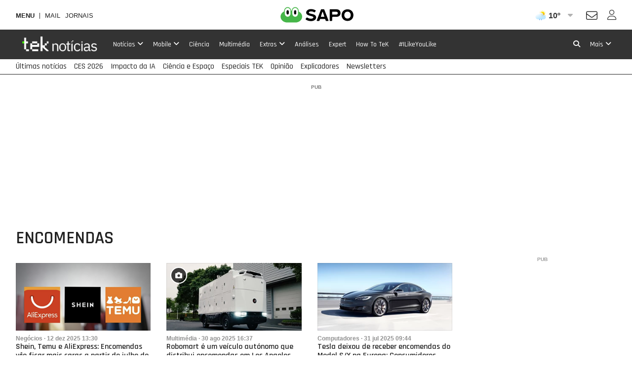

--- FILE ---
content_type: text/html; charset=UTF-8
request_url: http://tek.web.sapo.io/tag/encomendas
body_size: 30885
content:
<!DOCTYPE html> <!--[if lt IE 7]>      <html class="no-js lt-ie9 lt-ie8 lt-ie7"> <![endif]--> <!--[if IE 7]>         <html class="no-js lt-ie9 lt-ie8"> <![endif]--> <!--[if IE 8]>         <html class="no-js lt-ie9"> <![endif]--> <!--[if gt IE 8]><!--> <html class="no-js" lang="pt"> <!--<![endif]--> <head> <meta charset="utf-8">               <meta name="author" content="TEK Notícias">  <meta http-equiv="X-UA-Compatible" content="IE=edge,chrome=1">  <link rel="dns-prefetch" href="//assets.web.sapo.io">  <link rel="dns-prefetch" href="">  <link rel="dns-prefetch" href="//imgs.sapo.pt"> <link rel="dns-prefetch" href="//ink.web.sapo.io"> <link rel="dns-prefetch" href="//maxcdn.bootstrapcdn.com"> <link rel="dns-prefetch" href="//thumbs.web.sapo.io"> <link rel="dns-prefetch" href="//js.sapo.pt"> <link rel="dns-prefetch" href="//cdn.onesignal.com"> <link rel="dns-prefetch" href="//www.googletagmanager.com"> <link rel="dns-prefetch" href="//tempo.sapo.pt"> <link rel="dns-prefetch" href="//cdnjs.cloudflare.com"> <link rel="dns-prefetch" href="//fonts.googleapis.com"> <link rel="dns-prefetch" href="//fonts.gstatic.com"> <link rel="dns-prefetch" href="//login.sapo.pt"> <link rel="dns-prefetch" href="//services.sapo.pt">   <meta name="viewport" content="width=device-width, initial-scale=1">      <link rel="apple-touch-icon" sizes="180x180" href="https://imgs.sapo.pt/touchicons/tek/touch-icon-180.png"> <link rel="icon" type="image/png" sizes="16x16" href="https://imgs.sapo.pt/favicons/tek/favicon-16.png"> <link rel="icon" type="image/png" sizes="32x32" href="https://imgs.sapo.pt/favicons/tek/favicon-32.png"> <link rel="icon" type="image/png" sizes="48x48" href="https://imgs.sapo.pt/favicons/tek/favicon-48.png"> <link rel="manifest" href="/webmanifest.json"> <meta name="apple-mobile-web-app-title" content="Tek Notícias"> <meta name="application-name" content="Tek Notícias">         <link rel="preload" href="/assets/img/blank.png" as="image"> <link rel="preload" href="/assets/img/blank.png" as="image">       <link rel="canonical" href="https://tek.sapo.pt/tag/encomendas"/>    <title >encomendas - Tek Not&iacute;cias</title>    <meta property="fb:app_id" content="1454149624891988">    <meta name="description" content="Toda a atualidade sobre as Tecnologias de Informa&ccedil;&atilde;o, com not&iacute;cias, an&aacute;lises, v&iacute;deos, imagens, sugest&otilde;es e artigos de opini&atilde;o">    <meta property="og:locale" content="pt_PT">    <meta property="og:site_name" content="Tek Not&iacute;cias">    <meta property="og:title" content="encomendas - Tek Not&iacute;cias">    <meta property="og:type" content="website">    <meta property="og:url" content="https://tek.sapo.pt/tag/encomendas">    <meta property="og:description" content="Toda a atualidade sobre as Tecnologias de Informa&ccedil;&atilde;o, com not&iacute;cias, an&aacute;lises, v&iacute;deos, imagens, sugest&otilde;es e artigos de opini&atilde;o">    <meta property="og:image" content="https://tek.sapo.pt/assets/img/tek-sapo/facebook1.png">    <meta property="og:image:url" content="https://tek.sapo.pt/assets/img/tek-sapo/facebook1.png">    <meta property="og:image:width" content="1200">    <meta property="og:image:height" content="630">    <meta property="og:image:type" content="image/jpeg">    <meta property="twitter:card" content="summary_large_image">    <meta property="twitter:site" content="@TeKSapo">    <meta property="twitter:url" content="https://tek.sapo.pt/tag/encomendas">    <meta property="twitter:title" content="encomendas - Tek Not&iacute;cias">    <meta property="twitter:description" content="Toda a atualidade sobre as Tecnologias de Informa&ccedil;&atilde;o, com not&iacute;cias, an&aacute;lises, v&iacute;deos, imagens, sugest&otilde;es e artigos de opini&atilde;o">    <meta property="twitter:creator" content="@TeKSapo">    <meta property="twitter:image" content="https://tek.sapo.pt/assets/img/tek-sapo/facebook1.png">      <script type="application/ld+json">[ {
  "name" : "Tek Notícias",
  "url" : "https://tek.sapo.pt#website",
  "logo" : "https://xp.sapo.pt/sapologos/tek-logo.png",
  "sameAs" : [ "https://www.facebook.com/TEKNoticias.PT", "https://www.instagram.com/tek.noticias", "https://x.com/TeKNoticias_" ],
  "@context" : "http://schema.org",
  "@type" : "Organization",
  "@id" : "https://tek.sapo.pt#organization"
}, {
  "name" : "Tek Notícias",
  "url" : "https://tek.sapo.pt#website",
  "potentialAction" : {
    "target" : "https://tek.sapo.pt/pesquisar?q={search_term_string}",
    "@type" : "SearchAction",
    "query-input" : "required name=search_term_string"
  },
  "@context" : "http://schema.org",
  "@type" : "WebSite"
} ]</script>     <script>dataLayer = [{
  "app_name" : "Tek Notícias",
  "page_type" : "tag",
  "page_canonical" : "/tag/encomendas",
  "platform" : "Website",
  "tags" : "encomendas"
}];</script>             <link rel="preload" as="style" href="/assets/css/base/ink-skeleton.min.css"> <link rel="stylesheet" href="/assets/css/base/ink-skeleton.min.css" media="all">           <link id='site-fontawesome' rel="stylesheet" href="/assets/vendor/font-awesome-6.1-pro/css/all.min.css">    <link rel="preload" as="style" href="/assets/css/bfb5536c/bundle/tek-sapo-pt.min.css"> <link rel="stylesheet" type="text/css" href="/assets/css/bfb5536c/bundle/tek-sapo-pt.min.css" media="all">   <script type="text/javascript"> if(!window.paths) window.paths = {}; window.paths.cdnpath = ""; window.paths.randUID = "bfb5536c"; </script>   <script type="text/javascript"> var fontFile = document.createElement('link'); fontFile.setAttribute("rel", "stylesheet"); fontFile.href = "https://fonts.googleapis.com/css?family=Rajdhani:300,400,500,600,700|VT323&display=swap"; document.head.appendChild(fontFile); </script> <!-- NELSOND -->     <style>  #bsu-placeholder{position:relative;min-height:60px;}  </style>        <script> (function(w,d,s,l,i){w[l]=w[l]||[];w[l].push({'gtm.start': new Date().getTime(),event:'gtm.js'});var f=d.getElementsByTagName(s)[0], j=d.createElement(s),dl=l!='dataLayer'?'&l='+l:'';j.async=true;j.src= 'https://www.googletagmanager.com/gtm.js?id='+i+dl;f.parentNode.insertBefore(j,f); })(window,document,'script','dataLayer','GTM-N996XD'); </script>          </head>     <body class="[   ] body-tag-encomendas slug-tag-encomendas has-secondary-menu "   data-auto-reload-time="300000"  data-path="/tag/encomendas">              <script type="text/javascript"> (function () { "use strict"; var _onChangeEvents = []; window.SAPO = window.SAPO || {}; window.SAPO.ColorScheme = {}; window.SAPO.ColorScheme.cssFile = null; window.SAPO.ColorScheme.userPreferenceName = "color-scheme-prefers";  window.SAPO.ColorScheme.getBrowser = function () { var ua = navigator.userAgent, tem, M = ua.match(/(opera|chrome|safari|firefox|msie|trident(?=\/))\/?\s*(\d+)/i) || []; if (/trident/i.test(M[1])) { tem = /\brv[ :]+(\d+)/g.exec(ua) || []; return { name: 'IE', version: (tem[1] || '') }; } if (M[1] === 'Chrome') { tem = ua.match(/\bOPR|Edge\/(\d+)/); if (tem != null) { return { name: 'Opera', version: tem[1] }; } } M = M[2] ? [M[1], M[2]] : [navigator.appName, navigator.appVersion, '-?']; if ((tem = ua.match(/version\/(\d+)/i)) != null) { M.splice(1, 1, tem[1]); } return { name: M[0], version: M[1] }; };  window.SAPO.ColorScheme.testBrowser = function () { var browser = window.SAPO.ColorScheme.getBrowser(); return !((browser.name === 'Firefox' && parseInt(browser.version) < 69) || (document.cookie.match(/_s24_app_(\w+)=/) != null)); };  window.SAPO.ColorScheme.getPreferedColorScheme = function () { var userPrefes = window.SAPO.ColorScheme.getUserPreference(); window.SAPO.ColorScheme.setPreferredColorScheme(userPrefes); };  window.SAPO.ColorScheme.getAutoColor = function () { var e = window.matchMedia("(prefers-color-scheme: dark)").matches; window.matchMedia("(prefers-color-scheme: light)").matches, window.matchMedia("(prefers-color-scheme: no-preference)").matches; return e ? "dark" : "light"; };  window.SAPO.ColorScheme.setUserPreference = function (mode) { !mode ? localStorage.removeItem(window.SAPO.ColorScheme.userPreferenceName) : localStorage.setItem(window.SAPO.ColorScheme.userPreferenceName, mode); };  window.SAPO.ColorScheme.getUserPreference = function () { return localStorage.getItem(window.SAPO.ColorScheme.userPreferenceName); };  window.SAPO.ColorScheme.schemeUpdated = function (mode) {  var actual = { mode: SAPO.ColorScheme.getUserPreference(), auto: SAPO.ColorScheme.getAutoColor() };  actual.scheme = actual.mode != 'auto' ? actual.mode : actual.auto;  window.SAPO.ColorScheme.currentScheme = actual.scheme;  if (!(!_onChangeEvents || !_onChangeEvents.length)) for (var k = _onChangeEvents.length - 1; k >= 0; k--) try { !(typeof _onChangeEvents[k] != 'function') && _onChangeEvents[k](actual.scheme); } catch (e) { /*console.error(e);*/ } };  window.SAPO.ColorScheme.setPreferredColorScheme = function (mode) {  SAPO.ColorScheme.schemeUpdated(mode);  if (!SAPO.ColorScheme.cssFile) { var ext = new RegExp("/(.*)?\/assets\/css(\/.*)?\/tek-sapo-pt(\.min)?.css"); for (var j = document.styleSheets.length - 1; j >= 0; j--) if (ext.test(document.styleSheets[j].href)) { SAPO.ColorScheme.cssFile = document.styleSheets[j]; break; } }  if (SAPO.ColorScheme && !SAPO.ColorScheme.cssFile) return;  /* https://mybyways.com/blog/forcing-dark-mode-with-prefs-color-scheme-media-query */  for (var i = SAPO.ColorScheme.cssFile.cssRules.length - 1; i >= 0; i--) { if (SAPO.ColorScheme.cssFile.cssRules[i] && SAPO.ColorScheme.cssFile.cssRules[i].media && SAPO.ColorScheme.cssFile.cssRules[i].media.mediaText.includes("prefers-color-scheme")) {  var rule = SAPO.ColorScheme.cssFile.cssRules[i].media; if (rule.mediaText.includes("not all") || rule.mediaText.includes("no-preference")) { continue; }  var extraRule = ''; if (rule.mediaText.includes('width')) { var extraRule = rule.mediaText; extraRule = extraRule.replace('and (prefers-color-scheme: light)', ''); extraRule = extraRule.replace('and (prefers-color-scheme: dark)', ''); }  switch (mode) { case "light":  rule.appendMedium("original-prefers-color-scheme"); if (rule.mediaText.includes("light")) try { rule.deleteMedium("screen and (prefers-color-scheme: light)"); } catch (e) { /*console.error(e);*/ }  if (rule.mediaText.includes("dark")) try { rule.deleteMedium("screen and (prefers-color-scheme: dark)"); } catch (e) { /*console.error(e);*/ } break; case "dark":  try { rule.appendMedium(extraRule !== '' ? extraRule + " and (prefers-color-scheme: dark)" : "screen and (prefers-color-scheme: dark)"); } catch (e) { /*console.error(e);*/ }  try { rule.appendMedium(extraRule !== '' ? extraRule + " and (prefers-color-scheme: light)" : "screen and (prefers-color-scheme: light)"); } catch (e) { /*console.error(e);*/ }  rule.mediaText.includes("original") && rule.deleteMedium("original-prefers-color-scheme"); break; default:  try { rule.appendMedium(extraRule !== '' ? extraRule + " and (prefers-color-scheme: dark)" : "screen and (prefers-color-scheme: dark)"); } catch (e) { /*console.error(e);*/ }  if (rule.mediaText.includes("light")) try { rule.deleteMedium("screen and (prefers-color-scheme: light)"); } catch (e) { /*console.error(e);*/ }  rule.mediaText.includes("original") && rule.deleteMedium("original-prefers-color-scheme"); } } } };  window.SAPO.ColorScheme.onChange = function (next) { if (!_onChangeEvents || !next || typeof next != 'function') return; _onChangeEvents.push(next); };  window.SAPO.ColorScheme.countSavedWatts = function () { var e = new Date(1584979e6) /* 30 December 2019 */ , o = Date.now() , t = 501 * Math.floor(new Date(o - e) / 864e5); 1e3 <= t && (t = ((t / 1e3).toFixed(1) + "").replace(".", ",")); return t; }; }());  window.SAPO.ColorScheme.getPreferedColorScheme(); </script>    <noscript><iframe src="https://www.googletagmanager.com/ns.html?id=GTM-N996XD" height="0" width="0" style="display:none;visibility:hidden"></iframe></noscript>  <div id="fb-root"></div>              <div id="bsu-placeholder"></div>       <header id="header" class="[  ] make-it-sticky">                                                                         <script type="text/javascript">window.menuTabs = ['/noticias', '/mobile', '/noticias/ciencia', '/multimedia', '/extras', '/analises', '/expert', '/how-to', '/especiais/ilikeyoulike'];</script>   <nav class="[ ink-navigation ] primary-menu" data-trackerlink="Geral_tag|Header|MainMenu" data-kpi="menu-tabs,nav,static" aria-label="Menu principal"> <div class="[ ink-grid ]"> <ul class="[ unstyled menu horizontal ]"> <li class="[  ] home"> <a href="/" class="[ no-margin-bottom  ]"> <span class="[ hide-all ]">Tek Notícias</span>  <img src="https://xp.sapo.pt/sapologos/tek-logo.png" alt="Tek Notícias">  <span class="[ hide-all ]">Início</span> </a> </li>        <li id="menu-item-55" class="[ hide-tiny hide-small hide-medium ] noticias  "> <a href="/noticias"  class="[  ]"> <span>Notícias</span>  <i class="fa fa-angle-down dropdown-icon"></i>  </a>  <ul id="submenu-55" class="[ unstyled submenu ]">  <li class="[  ] computadores "> <a href="/noticias/computadores" > <span>Computadores</span>  </a>  </li>  <li class="[  ] negocios "> <a href="/noticias/negocios" > <span>Negócios</span>  </a>  </li>  <li class="[  ] internet "> <a href="/noticias/internet" > <span>Internet</span>  </a>  </li>  <li class="[  ] telecomunicacoes "> <a href="/noticias/telecomunicacoes" > <span>Telecomunicações</span>  </a>  </li>  </ul>  </li>       <li id="menu-item-60" class="[ hide-tiny hide-small hide-medium ] mobile  "> <a href="/mobile"  class="[  ]"> <span>Mobile</span>  <i class="fa fa-angle-down dropdown-icon"></i>  </a>  <ul id="submenu-60" class="[ unstyled submenu ]">  <li class="[  ] android "> <a href="/mobile/android" > <span>Android</span>  </a>  </li>  <li class="[  ] ios "> <a href="/mobile/ios" > <span>iOS</span>  </a>  </li>  <li class="[  ] windows "> <a href="/mobile/windows" > <span>Windows</span>  </a>  </li>  <li class="[  ] equipamentos "> <a href="/mobile/equipamentos" > <span>Equipamentos</span>  </a>  </li>  <li class="[  ] apps "> <a href="/mobile/apps" > <span>Apps</span>  </a>  </li>  </ul>  </li>       <li id="menu-item-164958" class="[ hide-tiny hide-small hide-medium ] ciencia  "> <a href="/noticias/ciencia"  class="[  ]"> <span>Ciência</span>  </a>  </li>       <li id="menu-item-72" class="[ hide-tiny hide-small hide-medium ] multimedia  "> <a href="/multimedia"  class="[  ]"> <span>Multimédia</span>  </a>  </li>       <li id="menu-item-66" class="[ hide-tiny hide-small hide-medium ] extras  "> <a href="/extras"  class="[  ]"> <span>Extras</span>  <i class="fa fa-angle-down dropdown-icon"></i>  </a>  <ul id="submenu-66" class="[ unstyled submenu ]">  <li class="[  ] site-do-dia "> <a href="/extras/site-do-dia" > <span>Site do dia</span>  </a>  </li>  <li class="[  ] montra "> <a href="/extras/montra" > <span>Montra</span>  </a>  </li>  <li class="[  ] sugestoes "> <a href="/extras/sugestoes" > <span>Sugestões</span>  </a>  </li>  </ul>  </li>       <li id="menu-item-70" class="[ hide-tiny hide-small hide-medium ] analises  "> <a href="/analises"  class="[  ]"> <span>Análises</span>  </a>  </li>       <li id="menu-item-71" class="[ hide-tiny hide-small hide-medium ] expert  "> <a href="/expert"  class="[  ]"> <span>Expert</span>  </a>  </li>       <li id="menu-item-198436" class="[ hide-tiny hide-small hide-medium ] how-to  "> <a href="/how-to"  class="[  ]"> <span>How To TeK</span>  </a>  </li>       <li id="menu-item-331282" class="[ hide-tiny hide-small hide-medium ] ilikeyoulike  "> <a href="/especiais/ilikeyoulike"  class="[  ]"> <span>#ILikeYouLike</span>  </a>  </li>       <li class="[ push-right ] more"> <a href="/" class="mobile-menu-trigger" title="Mais"> <i class="fa fa-bars hide-large hide-xlarge quarter-right-space icon-menu"></i> <span class="[ hide-tiny hide-small hide-medium ] label-more">Mais</span> <span class="[ hide-tiny hide-large hide-xlarge ] label-menu">Menu</span> <i class="fa fa-angle-down dropdown-icon hide-tiny hide-small hide-medium icon-more"></i> </a>  <div class="[  ] mobile-menu" aria-hidden="true" data-mobile-menu="true">  <div class="[ padding ] mobile-menu-content"> <form role="search" class="[ ink-form bottom-space _hide-medium hide-large hide-xlarge ] mobile-menu-search" action="/pesquisar" method="GET"> <div class="[ column-group quarter-horizontal-gutters ]"> <div class="[ all-80 ]"> <div class="[ control-group no-margin ]"> <div class="[ control no-margin ]"> <input value="" type="search" name="q" placeholder="pesquisa"> </div> </div> </div> <div class="[ all-20 ]"> <button class="[ ink-button ] full-width search"> <i class="fa fa-search" aria-label="Pesquisar"></i> <span class="[ hide-all ]">Pesquisa</span> </button> </div> </div> </form>  <nav class="[ ink-navigation hide-large hide-xlarge bottom-space ] mobile-menu-primary-menu"> <div class="[ quarter-bottom-padding ] mobile-menu-label"> <span class="[  ]">Menu</span> </div> <ul class="[ unstyled menu vertical ]">  <li id="mobile-menu-55" class="[  ] noticias ">  <a href="/noticias"> <span>Notícias</span>  </a> <a class="[ ink-toggle align-center ] dropdown-icon" data-target="#mobile-menu-55" data-class-name-on="show-yoself" data-class-name-off="zip-it" data-close-on-click="false" data-close-on-inside-click="false" data-can-toggle-an-ancestor="true"> <i class="fa fa-angle-up on"></i> <i class="fa fa-angle-down off"></i> </a>   <ul id="mobile-submenu-55" class="[ unstyled submenu ]">  <li class="[  ] noticias computadores "> <a href="/noticias/computadores"> <span>Computadores</span>  </a>  </li>  <li class="[  ] noticias negocios "> <a href="/noticias/negocios"> <span>Negócios</span>  </a>  </li>  <li class="[  ] noticias internet "> <a href="/noticias/internet"> <span>Internet</span>  </a>  </li>  <li class="[  ] noticias telecomunicacoes "> <a href="/noticias/telecomunicacoes"> <span>Telecomunicações</span>  </a>  </li>  </ul>  </li>  <li id="mobile-menu-60" class="[  ] mobile ">  <a href="/mobile"> <span>Mobile</span>  </a> <a class="[ ink-toggle align-center ] dropdown-icon" data-target="#mobile-menu-60" data-class-name-on="show-yoself" data-class-name-off="zip-it" data-close-on-click="false" data-close-on-inside-click="false" data-can-toggle-an-ancestor="true"> <i class="fa fa-angle-up on"></i> <i class="fa fa-angle-down off"></i> </a>   <ul id="mobile-submenu-60" class="[ unstyled submenu ]">  <li class="[  ] mobile android "> <a href="/mobile/android"> <span>Android</span>  </a>  </li>  <li class="[  ] mobile ios "> <a href="/mobile/ios"> <span>iOS</span>  </a>  </li>  <li class="[  ] mobile windows "> <a href="/mobile/windows"> <span>Windows</span>  </a>  </li>  <li class="[  ] mobile equipamentos "> <a href="/mobile/equipamentos"> <span>Equipamentos</span>  </a>  </li>  <li class="[  ] mobile apps "> <a href="/mobile/apps"> <span>Apps</span>  </a>  </li>  </ul>  </li>  <li id="mobile-menu-164958" class="[  ] ciencia ">  <a href="/noticias/ciencia" class="[  ]"> <span>Ciência</span>  </a>   </li>  <li id="mobile-menu-72" class="[  ] multimedia ">  <a href="/multimedia" class="[  ]"> <span>Multimédia</span>  </a>   </li>  <li id="mobile-menu-66" class="[  ] extras ">  <a href="/extras"> <span>Extras</span>  </a> <a class="[ ink-toggle align-center ] dropdown-icon" data-target="#mobile-menu-66" data-class-name-on="show-yoself" data-class-name-off="zip-it" data-close-on-click="false" data-close-on-inside-click="false" data-can-toggle-an-ancestor="true"> <i class="fa fa-angle-up on"></i> <i class="fa fa-angle-down off"></i> </a>   <ul id="mobile-submenu-66" class="[ unstyled submenu ]">  <li class="[  ] extras site-do-dia "> <a href="/extras/site-do-dia"> <span>Site do dia</span>  </a>  </li>  <li class="[  ] extras montra "> <a href="/extras/montra"> <span>Montra</span>  </a>  </li>  <li class="[  ] extras sugestoes "> <a href="/extras/sugestoes"> <span>Sugestões</span>  </a>  </li>  </ul>  </li>  <li id="mobile-menu-70" class="[  ] analises ">  <a href="/analises" class="[  ]"> <span>Análises</span>  </a>   </li>  <li id="mobile-menu-71" class="[  ] expert ">  <a href="/expert" class="[  ]"> <span>Expert</span>  </a>   </li>  <li id="mobile-menu-198436" class="[  ] how-to ">  <a href="/how-to" class="[  ]"> <span>How To TeK</span>  </a>   </li>  <li id="mobile-menu-331282" class="[  ] ilikeyoulike ">  <a href="/especiais/ilikeyoulike" class="[  ]"> <span>#ILikeYouLike</span>  </a>   </li>     </ul> </nav>   <nav class="[ ink-navigation top-space hide-large hide-xlarge bottom-space top-space ] mobile-menu-secondary-menu"> <div class="[ quarter-bottom-padding ] mobile-menu-label"> <span class="[  ]">Tópicos</span> </div> <ul class="[ unstyled menu vertical ]">  <li class="[ clearfix ] _secondary-topics "> <a href="/ultimas" class="[ _push-left _half-bottom-space ]"> <span>Últimas notícias</span>  </a> </li>  <li class="[ clearfix ] _secondary-topics "> <a href="/multimedia/especiais/ces-2026-a-inteligencia-artificial-e-os-gadgets-na-feira-de-las-vegas" class="[ _push-left _half-bottom-space ]"> <span>CES 2026</span>  </a> </li>  <li class="[ clearfix ] _secondary-topics "> <a href="/pesquisar?q=Inteligência%20Artificial" class="[ _push-left _half-bottom-space ]"> <span>Impacto da IA</span>  </a> </li>  <li class="[ clearfix ] _secondary-topics "> <a href="/tag/espaco" class="[ _push-left _half-bottom-space ]"> <span>Ciência e Espaço</span>  </a> </li>  <li class="[ clearfix ] _secondary-topics "> <a href="/especiais" class="[ _push-left _half-bottom-space ]"> <span>Especiais TEK</span>  </a> </li>  <li class="[ clearfix ] _secondary-topics "> <a href="/opiniao" class="[ _push-left _half-bottom-space ]"> <span>Opinião</span>  </a> </li>  <li class="[ clearfix ] _secondary-topics "> <a href="/especiais/explicadores-do-sapo-tek" class="[ _push-left _half-bottom-space ]"> <span>Explicadores</span>  </a> </li>  <li class="[ clearfix ] _secondary-topics "> <a href="/newsletter" class="[ _push-left _half-bottom-space ]"> <span>Newsletters</span>  </a> </li>  </ul> </nav>  <div class="[ bottom-space ] color-scheme-switch-ctn"> <div class="[ quarter-bottom-padding ] mobile-menu-label"> <span class="[  ]">Esquema de cores</span> </div> <div class="[ quarter-bottom-space ] color-scheme-switch" data-color-scheme-switch data-color-scheme-selected-class="main-action"> <div class="[ column-group _quarter-horizontal-gutters ]"> <div class="[ all-33 ]"> <button class="[ ink-button ] no-box full-width" data-color-scheme="dark"> <i class="far fa-circle"></i> <span>Escuro</span> </button> </div> <div class="[ all-33 ]"> <button class="[ ink-button ] no-box full-width" data-color-scheme="auto"> <i class="fa fa-adjust" style="transform:rotate(180deg)"></i> <span>Auto</span> </button> </div> <div class="[ all-33 ]"> <button class="[ ink-button ] no-box full-width" data-color-scheme="light"> <i class="fa fa-circle"></i> <span>Claro</span> </button> </div> </div>  </div> <div class="[ small ] tip">No modo automático o site usa o esquema de cores definido no seu sistema operativo</div> </div>  <div class="[ quarter-bottom-padding ] mobile-menu-label"> <span class="[  ]">Siga-nos</span> </div>                 <div class="[  ] social-networks-ctn">               <nav class="[ clearfix ] social-networks "> <ul class="[ unstyled column-group quarter-horizontal-gutters no-margin-top no-margin-bottom ] social-networks-list">  <li class="[ all-33 ] instagram"> <a href="https://www.instagram.com/tek.noticias" class="[ ink-button ] full-width social-button instagram" title="Instagram" rel="nofollow noopener" target="_blank" data-trackerlink="Menu|ButtonMais|Button_social_instagram"> <i class="fa-brands fa-instagram"></i> <span class="[ hide-all ]">Instagram</span> </a> </li>   <li class="[ all-33 ] facebook"> <a href="https://www.facebook.com/TEKNoticias.PT" class="[ ink-button ] full-width social-button facebook" title="Facebook" rel="nofollow noopener" target="_blank" data-trackerlink="Menu|ButtonMais|Button_social_facebook"> <i class="fa-brands fa-facebook-f"></i> <span class="[ hide-all ]">Facebook</span> </a> </li>    <li class="[ all-33 ] twitter"> <a href="https://x.com/TeKNoticias_" class="[ ink-button ] full-width social-button twitter" title="X" rel="nofollow noopener" target="_blank" data-trackerlink="Menu|ButtonMais|Button_social_twitter"> <i class="fa-brands fa-x-twitter"></i> <span class="[ hide-all ]">X</span> </a> </li>  </ul> </nav> </div> </div> </div>  </li>         <li class="[ hide-tiny hide-small hide-medium push-right ] search"> <a href="/pesquisa" class="[  ] search-modal-trigger" title="Pesquisa" data-trackerlink="Geral_tag|Header|Button_search"> <i class="fa fa-search" aria-label="Pesquisar"></i> <span class="[ hide-all ]">Pesquisa</span> </a> </li>   </ul> </div> </nav>  
     <nav class="[ ink-navigation _hide-tiny _hide-small _hide-medium ] secondary-menu" data-trackerlink="Geral_tag|Header|SecondaryMenu" aria-label="Tópicos relevantes" data-kpi="menu-sec-tabs,nav,static"> <div class="[ ink-grid ]"> <ul class="[ unstyled menu horizontal ]">  <li class="[  ] ultimas  "> <a href="/ultimas"  class="[  ]"> <span>Últimas notícias</span>  </a> </li>  <li class="[  ] ces-2026-a-inteligencia-artificial-e-os-gadgets-na-feira-de-las-vegas  "> <a href="/multimedia/especiais/ces-2026-a-inteligencia-artificial-e-os-gadgets-na-feira-de-las-vegas"  class="[  ]"> <span>CES 2026</span>  </a> </li>  <li class="[  ] pesquisar?q=Inteligência%20Artificial  "> <a href="/pesquisar?q=Inteligência%20Artificial"  class="[  ]"> <span>Impacto da IA</span>  </a> </li>  <li class="[  ] espaco  "> <a href="/tag/espaco"  class="[  ]"> <span>Ciência e Espaço</span>  </a> </li>  <li class="[  ] especiais  "> <a href="/especiais"  class="[  ]"> <span>Especiais TEK</span>  </a> </li>  <li class="[  ] opiniao  "> <a href="/opiniao"  class="[  ]"> <span>Opinião</span>  </a> </li>  <li class="[  ] explicadores-do-sapo-tek  "> <a href="/especiais/explicadores-do-sapo-tek"  class="[  ]"> <span>Explicadores</span>  </a> </li>  <li class="[  ] newsletter  "> <a href="/newsletter"  class="[  ]"> <span>Newsletters</span>  </a> </li>  </ul> </div> </nav>    </header>    <style> .color-scheme-switch-spnsrd {display:none;} body[class*="body-blockpage"] .color-scheme-switch-spnsrd {display:block;}  .speed-test { max-width: 295px; margin: auto; } .speed-test .speed-icon { max-width: 38px; float:left; margin-right:6px; } .speed-test .speed-text { font-size: 0.8rem; color: var(--text-color); margin-top:4px; float:left; width:250px;  } .speed-test .speed-text .picture{ width:32px; float:left;  } .speed-test .speed-text span{ width:80px; height:16px; display:inline-block;  } .speed-test .speed-text strong { animation: color-change 1s infinite; font-weight:900; font-size:0.9rem; }   @keyframes color-change { 0% { color: #7ab800; } 25% { color: #00ab89; } 50% { color: #0099ab; } 75% { color: #00ab89; } 100% { color: #7ab800; }  } .speed-test .speed-text:hover { color: var(--primary-color); } .speed-test .powered { padding-top: 1px; } @media screen and (max-width: 380px) { .speed-test { max-width: 310px; } .speed-test .speed-icon { max-width: 38px; float:none; margin:auto; } .speed-test .exclusive{ /*display:block;*/ } } </style> <div class="[ ink-grid vertical-space tiny-align-center small-align-center align-left ] color-scheme-switch-spnsrd " data-trackerlink="Geral|SpeedTest">  <div class=" [ column-group ] speed-test "> <div class="[ fs-small tiny-100 small-100 all-100  ]"> <a href="https://ad.doubleclick.net/ddm/trackclk/N1038097.140075SAPO/B25401643.314826184;dc_trk_aid=507355374;dc_trk_cid=158068058;dc_dbm_token=${DC_DBM_TOKEN};dc_lat=;dc_rdid=;tag_for_child_directed_treatment=;tfua=;ltd=;dc_tdv=1"> <img src="/assets/img/homepage-sapo/speed-test.gif" alt="" class="speed-icon"> <span class="speed-text"> <picture data-lazy="true" data-color-scheme-picture> <source data-srcset="/assets/img/logo-meo-01.png" srcset="/assets/img/blank.png" media="(prefers-color-scheme: light)" type="image/jpeg"> <source data-srcset="/assets/img/logo-meo-02.png" srcset="/assets/img/blank.png" media="(prefers-color-scheme: dark)" type="image/jpeg"> <img data-src="/assets/img/logo-meo-01.png" src="/assets/img/blank.png" alt="MEO" class="[  ]" style="width:36px;height:12px;margin-top:5px;margin-left:2px; margin-right:4px;"> </picture> à velocidade máxima de <strong>10Gbps</strong> <span> </a>   </div> </div> </div>
          <div class="[ ink-grid vertical-space align-center ] fugly-ads"> <div class="top-pub">     <div class="pub-header" data-pub="appNexus" data-pub-lazy="false" data-pub-siteid="SAPO_Tek" data-pub-pageid="HP_Homepage" data-pub-formatid="Richmedia" data-pub-target="cpid=sapotek;path=tag/encomendas;slug=encomendas;slugid=encomendas;"  ></div>    <div class="pub-header" data-pub="appNexus" data-pub-lazy="false" data-pub-siteid="SAPO_Tek" data-pub-pageid="HP_Homepage" data-pub-formatid="OOP" data-pub-target="cpid=sapotek;path=tag/encomendas;slug=encomendas;slugid=encomendas;"  ></div>       </div> </div>    
                <div class="[ ink-grid vertical-padding ] main page-tag page-tag--encomendas">     <div class="[  bottom-space ] page-header" > <h1 class="[ no-margin-bottom ] page-title">encomendas</h1> <div class="[ _medium ] tag-description"></div>  </div>     <div class="[ bottom-space ] has-good-ol-sidebar"> <div class="content">    <ul class="[ unstyled column-group gutters no-margin-top no-margin-bottom ] communist article-list">                    <li class="[ tiny-100 small-100 medium-33 large-33 xlarge-33 ] ">                                                          <article class="article                      no-related-articles tiny-hide-media-helper small-hide-media-helper category--negocios article-type- partner-casa-dos-bits  "   data-kpi="tag-encomendas,content,dynamic" data-partner="casa-dos-bits">    <div class="[ column-group ]">    <div class="[ tiny-25 small-25 medium-100 large-100 xlarge-100 ] image-ctn">  <a href="/noticias/negocios/artigos/shein-temu-e-aliexpress-encomendas-vao-ficar-mais-caras-a-partir-de-julho-de-2026" tabindex="-1" class="[ quarter-bottom-space ] thumb  tiny-one-by-one small-one-by-one"    > <div class="loader"></div>  <div class="[ clearfix tiny-half-left-padding small-half-left-padding ] media-helper">       </div>    <picture data-lazy="true" data-original-w="0" data-original-h="0" data-original-src="//mb.web.sapo.io/026a3964e080665f8f999be782aa097dd5621121.png" title=""> <source data-srcset="//thumbs.web.sapo.io/?W=320&H=160&png=1&delay_optim=1&tv=1&crop=center&webp=1&epic=OTk1xAlMdYacwj768CeFkdpN+r6FZbAoJ/vN4ML8Vtzb4NTplHW0BpgI9OthhOx6YLRKtVtl3olTDikXOkUJ9liq3XmC+ewhgNdCaJzCK135qFI=" srcset="/assets/img/blank.png" media="(min-width:1261px)" type="image/webp"> <source data-srcset="//thumbs.web.sapo.io/?W=270&H=135&png=1&delay_optim=1&tv=1&crop=center&webp=1&epic=OTk1xAlMdYacwj768CeFkdpN+r6FZbAoJ/vN4ML8Vtzb4NTplHW0BpgI9OthhOx6YLRKtVtl3olTDikXOkUJ9liq3XmC+ewhgNdCaJzCK135qFI=" srcset="/assets/img/blank.png" media="(min-width:961px)" type="image/webp"> <source data-srcset="//thumbs.web.sapo.io/?W=290&H=145&png=1&delay_optim=1&tv=1&crop=center&webp=1&epic=OTk1xAlMdYacwj768CeFkdpN+r6FZbAoJ/vN4ML8Vtzb4NTplHW0BpgI9OthhOx6YLRKtVtl3olTDikXOkUJ9liq3XmC+ewhgNdCaJzCK135qFI=" srcset="/assets/img/blank.png" media="(min-width:641px)" type="image/webp"> <source data-srcset="//thumbs.web.sapo.io/?W=140&H=140&png=1&delay_optim=1&tv=1&crop=center&webp=1&epic=OTk1xAlMdYacwj768CeFkdpN+r6FZbAoJ/vN4ML8Vtzb4NTplHW0BpgI9OthhOx6YLRKtVtl3olTDikXOkUJ9liq3XmC+ewhgNdCaJzCK135qFI=" srcset="/assets/img/blank.png" media="(min-width:321px)" type="image/webp"> <source data-srcset="//thumbs.web.sapo.io/?W=72&H=72&png=1&delay_optim=1&tv=1&crop=center&webp=1&epic=OTk1xAlMdYacwj768CeFkdpN+r6FZbAoJ/vN4ML8Vtzb4NTplHW0BpgI9OthhOx6YLRKtVtl3olTDikXOkUJ9liq3XmC+ewhgNdCaJzCK135qFI=" srcset="/assets/img/blank.png" type="image/webp"> <source data-srcset="//thumbs.web.sapo.io/?W=320&H=160&png=1&delay_optim=1&tv=1&crop=center&epic=OTk1xAlMdYacwj768CeFkdpN+r6FZbAoJ/vN4ML8Vtzb4NTplHW0BpgI9OthhOx6YLRKtVtl3olTDikXOkUJ9liq3XmC+ewhgNdCaJzCK135qFI=" srcset="/assets/img/blank.png" media="(min-width:1261px)" type="image/jpeg"> <source data-srcset="//thumbs.web.sapo.io/?W=270&H=135&png=1&delay_optim=1&tv=1&crop=center&epic=OTk1xAlMdYacwj768CeFkdpN+r6FZbAoJ/vN4ML8Vtzb4NTplHW0BpgI9OthhOx6YLRKtVtl3olTDikXOkUJ9liq3XmC+ewhgNdCaJzCK135qFI=" srcset="/assets/img/blank.png" media="(min-width:961px)" type="image/jpeg"> <source data-srcset="//thumbs.web.sapo.io/?W=290&H=145&png=1&delay_optim=1&tv=1&crop=center&epic=OTk1xAlMdYacwj768CeFkdpN+r6FZbAoJ/vN4ML8Vtzb4NTplHW0BpgI9OthhOx6YLRKtVtl3olTDikXOkUJ9liq3XmC+ewhgNdCaJzCK135qFI=" srcset="/assets/img/blank.png" media="(min-width:641px)" type="image/jpeg"> <source data-srcset="//thumbs.web.sapo.io/?W=140&H=140&png=1&delay_optim=1&tv=1&crop=center&epic=OTk1xAlMdYacwj768CeFkdpN+r6FZbAoJ/vN4ML8Vtzb4NTplHW0BpgI9OthhOx6YLRKtVtl3olTDikXOkUJ9liq3XmC+ewhgNdCaJzCK135qFI=" srcset="/assets/img/blank.png" media="(min-width:321px)" type="image/jpeg"> <source data-srcset="//thumbs.web.sapo.io/?W=72&H=72&png=1&delay_optim=1&tv=1&crop=center&epic=OTk1xAlMdYacwj768CeFkdpN+r6FZbAoJ/vN4ML8Vtzb4NTplHW0BpgI9OthhOx6YLRKtVtl3olTDikXOkUJ9liq3XmC+ewhgNdCaJzCK135qFI=" srcset="/assets/img/blank.png" type="image/jpeg"> <img data-src="//thumbs.web.sapo.io/?W=320&H=160&png=1&delay_optim=1&tv=1&crop=center&epic=OTk1xAlMdYacwj768CeFkdpN+r6FZbAoJ/vN4ML8Vtzb4NTplHW0BpgI9OthhOx6YLRKtVtl3olTDikXOkUJ9liq3XmC+ewhgNdCaJzCK135qFI=" src="/assets/img/blank.png" alt="Shein, Temu e AliExpress: Encomendas v&atilde;o ficar mais caras a partir de julho de 2026"> </picture>     </a>   </div>    <div class="[ tiny-75 small-75 medium-100 large-100 xlarge-100 ] details-ctn">  <div class="[  ] details tiny-half-left-padding small-half-left-padding">    <div class="[  ] metadata metadata-category--negocios">   <a href="/parceiro/casa-dos-bits" class="[  ] partner casa-dos-bits" >  <span aria-label="Fonte">Casa dos Bits</span>  </a>   <span class="separator separator--after-partner separator--before-category">&middot;</span>   <a href="/noticias/negocios" class="[  ] category category--negocios">Negócios</a> <span class="separator separator--after-category separator--before-date">&middot;</span>   <span class="[  ] date" data-timestamp="1765546208000" aria-label="Data"><span class="day">12</span> <span class="month">dez</span> <span class="year">2025</span> <span class="time">13:30</span></span>       </div>       <h3 class="[ no-margin-bottom ] title"> <a href="/noticias/negocios/artigos/shein-temu-e-aliexpress-encomendas-vao-ficar-mais-caras-a-partir-de-julho-de-2026"  >  <span>Shein, Temu e AliExpress: Encomendas vão ficar mais caras a partir de julho de 2026</span>   </a> </h3>        <div class="[ quarter-top-space medium ] excerpt hide-tiny hide-small ">Já foi aprovada a taxa que será aplicada a partir de julho de 2026 a encomendas de baixo valor que entram na Europa. A medida pretende proteger o comércio europeu.  </div>                            </div>  </div>   </div>  </article> </li> 
                    <li class="[ tiny-100 small-100 medium-33 large-33 xlarge-33 ] ">                                                          <article class="article         has-photogalleries        stand-out     no-related-articles tiny-hide-media-helper small-hide-media-helper category--multimedia article-type- partner-casa-dos-bits  "   data-kpi="tag-encomendas,content,dynamic" data-partner="casa-dos-bits">    <div class="[ column-group ]">    <div class="[ tiny-25 small-25 medium-100 large-100 xlarge-100 ] image-ctn">  <a href="/multimedia/artigos/robomart-e-um-veiculo-autonomo-que-distribui-encomendas-em-los-angeles" tabindex="-1" class="[ quarter-bottom-space ] thumb  tiny-one-by-one small-one-by-one"    > <div class="loader"></div>  <div class="[ clearfix tiny-half-left-padding small-half-left-padding ] media-helper">    <div class="[ push-left _quarter-right-space align-center ] media-helper-item media-helper-item--photogalleries"> <i class="fa fa-camera"></i> </div>     </div>    <picture data-lazy="true" data-original-w="0" data-original-h="0" data-original-src="//mb.web.sapo.io/3b60966d879e286d48c5c3b3070f403bf5f83e84.jpg" title=""> <source data-srcset="//thumbs.web.sapo.io/?W=320&H=160&delay_optim=1&tv=1&crop=center&webp=1&epic=MzA4RkimsbTZzjeE5InPb5Zz3wtFuZBJxyFqIroiH/CkBQ9P+CKU8dptvoL67P5LZGMMrHjAsB91KI74nhrHQY1enljIZ2ctgUTMuNaNHOp2BZc=" srcset="/assets/img/blank.png" media="(min-width:1261px)" type="image/webp"> <source data-srcset="//thumbs.web.sapo.io/?W=270&H=135&delay_optim=1&tv=1&crop=center&webp=1&epic=MzA4RkimsbTZzjeE5InPb5Zz3wtFuZBJxyFqIroiH/CkBQ9P+CKU8dptvoL67P5LZGMMrHjAsB91KI74nhrHQY1enljIZ2ctgUTMuNaNHOp2BZc=" srcset="/assets/img/blank.png" media="(min-width:961px)" type="image/webp"> <source data-srcset="//thumbs.web.sapo.io/?W=290&H=145&delay_optim=1&tv=1&crop=center&webp=1&epic=MzA4RkimsbTZzjeE5InPb5Zz3wtFuZBJxyFqIroiH/CkBQ9P+CKU8dptvoL67P5LZGMMrHjAsB91KI74nhrHQY1enljIZ2ctgUTMuNaNHOp2BZc=" srcset="/assets/img/blank.png" media="(min-width:641px)" type="image/webp"> <source data-srcset="//thumbs.web.sapo.io/?W=140&H=140&delay_optim=1&tv=1&crop=center&webp=1&epic=MzA4RkimsbTZzjeE5InPb5Zz3wtFuZBJxyFqIroiH/CkBQ9P+CKU8dptvoL67P5LZGMMrHjAsB91KI74nhrHQY1enljIZ2ctgUTMuNaNHOp2BZc=" srcset="/assets/img/blank.png" media="(min-width:321px)" type="image/webp"> <source data-srcset="//thumbs.web.sapo.io/?W=72&H=72&delay_optim=1&tv=1&crop=center&webp=1&epic=MzA4RkimsbTZzjeE5InPb5Zz3wtFuZBJxyFqIroiH/CkBQ9P+CKU8dptvoL67P5LZGMMrHjAsB91KI74nhrHQY1enljIZ2ctgUTMuNaNHOp2BZc=" srcset="/assets/img/blank.png" type="image/webp"> <source data-srcset="//thumbs.web.sapo.io/?W=320&H=160&delay_optim=1&tv=1&crop=center&epic=MzA4RkimsbTZzjeE5InPb5Zz3wtFuZBJxyFqIroiH/CkBQ9P+CKU8dptvoL67P5LZGMMrHjAsB91KI74nhrHQY1enljIZ2ctgUTMuNaNHOp2BZc=" srcset="/assets/img/blank.png" media="(min-width:1261px)" type="image/jpeg"> <source data-srcset="//thumbs.web.sapo.io/?W=270&H=135&delay_optim=1&tv=1&crop=center&epic=MzA4RkimsbTZzjeE5InPb5Zz3wtFuZBJxyFqIroiH/CkBQ9P+CKU8dptvoL67P5LZGMMrHjAsB91KI74nhrHQY1enljIZ2ctgUTMuNaNHOp2BZc=" srcset="/assets/img/blank.png" media="(min-width:961px)" type="image/jpeg"> <source data-srcset="//thumbs.web.sapo.io/?W=290&H=145&delay_optim=1&tv=1&crop=center&epic=MzA4RkimsbTZzjeE5InPb5Zz3wtFuZBJxyFqIroiH/CkBQ9P+CKU8dptvoL67P5LZGMMrHjAsB91KI74nhrHQY1enljIZ2ctgUTMuNaNHOp2BZc=" srcset="/assets/img/blank.png" media="(min-width:641px)" type="image/jpeg"> <source data-srcset="//thumbs.web.sapo.io/?W=140&H=140&delay_optim=1&tv=1&crop=center&epic=MzA4RkimsbTZzjeE5InPb5Zz3wtFuZBJxyFqIroiH/CkBQ9P+CKU8dptvoL67P5LZGMMrHjAsB91KI74nhrHQY1enljIZ2ctgUTMuNaNHOp2BZc=" srcset="/assets/img/blank.png" media="(min-width:321px)" type="image/jpeg"> <source data-srcset="//thumbs.web.sapo.io/?W=72&H=72&delay_optim=1&tv=1&crop=center&epic=MzA4RkimsbTZzjeE5InPb5Zz3wtFuZBJxyFqIroiH/CkBQ9P+CKU8dptvoL67P5LZGMMrHjAsB91KI74nhrHQY1enljIZ2ctgUTMuNaNHOp2BZc=" srcset="/assets/img/blank.png" type="image/jpeg"> <img data-src="//thumbs.web.sapo.io/?W=320&H=160&delay_optim=1&tv=1&crop=center&epic=MzA4RkimsbTZzjeE5InPb5Zz3wtFuZBJxyFqIroiH/CkBQ9P+CKU8dptvoL67P5LZGMMrHjAsB91KI74nhrHQY1enljIZ2ctgUTMuNaNHOp2BZc=" src="/assets/img/blank.png" alt="Robomart &eacute; um ve&iacute;culo aut&oacute;nomo que distribui encomendas em Los Angeles"> </picture>     </a>   </div>    <div class="[ tiny-75 small-75 medium-100 large-100 xlarge-100 ] details-ctn">  <div class="[  ] details tiny-half-left-padding small-half-left-padding">    <div class="[  ] metadata metadata-category--multimedia">   <a href="/parceiro/casa-dos-bits" class="[  ] partner casa-dos-bits" >  <span aria-label="Fonte">Casa dos Bits</span>  </a>   <span class="separator separator--after-partner separator--before-category">&middot;</span>   <a href="/multimedia" class="[  ] category category--multimedia">Multimédia</a> <span class="separator separator--after-category separator--before-date">&middot;</span>   <span class="[  ] date" data-timestamp="1756568220000" aria-label="Data"><span class="day">30</span> <span class="month">ago</span> <span class="year">2025</span> <span class="time">16:37</span></span>       </div>       <h3 class="[ no-margin-bottom ] title"> <a href="/multimedia/artigos/robomart-e-um-veiculo-autonomo-que-distribui-encomendas-em-los-angeles"  >  <span>Robomart é um veículo autónomo que distribui encomendas em Los Angeles</span>   </a> </h3>        <div class="[ quarter-top-space medium ] excerpt hide-tiny hide-small ">O veículo tem autonomia de nível 4 e parece um "armário" ambulante, com compartimentos blindados para transportar encomendas. 
</div>      <div class="[ quarter-top-space ] authors"> <span class="[ small fw-700 ]">por</span>  <a href="/autor/rui-parreira" class="[ small fw-700 ]">Rui Parreira</a>   </div>                        </div>  </div>   </div>  </article> </li> 
                    <li class="[ tiny-100 small-100 medium-33 large-33 xlarge-33 ] ">                                                          <article class="article                 stand-out     no-related-articles tiny-hide-media-helper small-hide-media-helper category--computadores article-type- partner-casa-dos-bits  "   data-kpi="tag-encomendas,content,dynamic" data-partner="casa-dos-bits">    <div class="[ column-group ]">    <div class="[ tiny-25 small-25 medium-100 large-100 xlarge-100 ] image-ctn">  <a href="/noticias/computadores/artigos/tesla-deixou-de-receber-encomendas-do-model-s-x-na-europa-consumidores-perderam-o-interesse-ou-e-falta-de-stock" tabindex="-1" class="[ quarter-bottom-space ] thumb  tiny-one-by-one small-one-by-one"    > <div class="loader"></div>  <div class="[ clearfix tiny-half-left-padding small-half-left-padding ] media-helper">       </div>    <picture data-lazy="true" data-original-w="0" data-original-h="0" data-original-src="//mb.web.sapo.io/96d3ccb9f2c130a945863e2aa22cbafefa51e97c.jpg" title=""> <source data-srcset="//thumbs.web.sapo.io/?W=320&H=160&delay_optim=1&tv=1&crop=center&webp=1&epic=YjE1YjD4zQz0jdbNh5DTgNO0EPcCQBY0R9iH04HBTbqoecHpgILqL2NWPGT+svBFMXa/bSpM70wlDF8Nump2uX1Rw6VzTSoWAvJwINZPGKcl7Qo=" srcset="/assets/img/blank.png" media="(min-width:1261px)" type="image/webp"> <source data-srcset="//thumbs.web.sapo.io/?W=270&H=135&delay_optim=1&tv=1&crop=center&webp=1&epic=YjE1YjD4zQz0jdbNh5DTgNO0EPcCQBY0R9iH04HBTbqoecHpgILqL2NWPGT+svBFMXa/bSpM70wlDF8Nump2uX1Rw6VzTSoWAvJwINZPGKcl7Qo=" srcset="/assets/img/blank.png" media="(min-width:961px)" type="image/webp"> <source data-srcset="//thumbs.web.sapo.io/?W=290&H=145&delay_optim=1&tv=1&crop=center&webp=1&epic=YjE1YjD4zQz0jdbNh5DTgNO0EPcCQBY0R9iH04HBTbqoecHpgILqL2NWPGT+svBFMXa/bSpM70wlDF8Nump2uX1Rw6VzTSoWAvJwINZPGKcl7Qo=" srcset="/assets/img/blank.png" media="(min-width:641px)" type="image/webp"> <source data-srcset="//thumbs.web.sapo.io/?W=140&H=140&delay_optim=1&tv=1&crop=center&webp=1&epic=YjE1YjD4zQz0jdbNh5DTgNO0EPcCQBY0R9iH04HBTbqoecHpgILqL2NWPGT+svBFMXa/bSpM70wlDF8Nump2uX1Rw6VzTSoWAvJwINZPGKcl7Qo=" srcset="/assets/img/blank.png" media="(min-width:321px)" type="image/webp"> <source data-srcset="//thumbs.web.sapo.io/?W=72&H=72&delay_optim=1&tv=1&crop=center&webp=1&epic=YjE1YjD4zQz0jdbNh5DTgNO0EPcCQBY0R9iH04HBTbqoecHpgILqL2NWPGT+svBFMXa/bSpM70wlDF8Nump2uX1Rw6VzTSoWAvJwINZPGKcl7Qo=" srcset="/assets/img/blank.png" type="image/webp"> <source data-srcset="//thumbs.web.sapo.io/?W=320&H=160&delay_optim=1&tv=1&crop=center&epic=YjE1YjD4zQz0jdbNh5DTgNO0EPcCQBY0R9iH04HBTbqoecHpgILqL2NWPGT+svBFMXa/bSpM70wlDF8Nump2uX1Rw6VzTSoWAvJwINZPGKcl7Qo=" srcset="/assets/img/blank.png" media="(min-width:1261px)" type="image/jpeg"> <source data-srcset="//thumbs.web.sapo.io/?W=270&H=135&delay_optim=1&tv=1&crop=center&epic=YjE1YjD4zQz0jdbNh5DTgNO0EPcCQBY0R9iH04HBTbqoecHpgILqL2NWPGT+svBFMXa/bSpM70wlDF8Nump2uX1Rw6VzTSoWAvJwINZPGKcl7Qo=" srcset="/assets/img/blank.png" media="(min-width:961px)" type="image/jpeg"> <source data-srcset="//thumbs.web.sapo.io/?W=290&H=145&delay_optim=1&tv=1&crop=center&epic=YjE1YjD4zQz0jdbNh5DTgNO0EPcCQBY0R9iH04HBTbqoecHpgILqL2NWPGT+svBFMXa/bSpM70wlDF8Nump2uX1Rw6VzTSoWAvJwINZPGKcl7Qo=" srcset="/assets/img/blank.png" media="(min-width:641px)" type="image/jpeg"> <source data-srcset="//thumbs.web.sapo.io/?W=140&H=140&delay_optim=1&tv=1&crop=center&epic=YjE1YjD4zQz0jdbNh5DTgNO0EPcCQBY0R9iH04HBTbqoecHpgILqL2NWPGT+svBFMXa/bSpM70wlDF8Nump2uX1Rw6VzTSoWAvJwINZPGKcl7Qo=" srcset="/assets/img/blank.png" media="(min-width:321px)" type="image/jpeg"> <source data-srcset="//thumbs.web.sapo.io/?W=72&H=72&delay_optim=1&tv=1&crop=center&epic=YjE1YjD4zQz0jdbNh5DTgNO0EPcCQBY0R9iH04HBTbqoecHpgILqL2NWPGT+svBFMXa/bSpM70wlDF8Nump2uX1Rw6VzTSoWAvJwINZPGKcl7Qo=" srcset="/assets/img/blank.png" type="image/jpeg"> <img data-src="//thumbs.web.sapo.io/?W=320&H=160&delay_optim=1&tv=1&crop=center&epic=YjE1YjD4zQz0jdbNh5DTgNO0EPcCQBY0R9iH04HBTbqoecHpgILqL2NWPGT+svBFMXa/bSpM70wlDF8Nump2uX1Rw6VzTSoWAvJwINZPGKcl7Qo=" src="/assets/img/blank.png" alt="Tesla deixou de receber encomendas do Model S/X na Europa: Consumidores perderam o interesse ou &eacute; falta de stock?"> </picture>     </a>   </div>    <div class="[ tiny-75 small-75 medium-100 large-100 xlarge-100 ] details-ctn">  <div class="[  ] details tiny-half-left-padding small-half-left-padding">    <div class="[  ] metadata metadata-category--computadores">   <a href="/parceiro/casa-dos-bits" class="[  ] partner casa-dos-bits" >  <span aria-label="Fonte">Casa dos Bits</span>  </a>   <span class="separator separator--after-partner separator--before-category">&middot;</span>   <a href="/noticias/computadores" class="[  ] category category--computadores">Computadores</a> <span class="separator separator--after-category separator--before-date">&middot;</span>   <span class="[  ] date" data-timestamp="1753951455000" aria-label="Data"><span class="day">31</span> <span class="month">jul</span> <span class="year">2025</span> <span class="time">09:44</span></span>       </div>       <h3 class="[ no-margin-bottom ] title"> <a href="/noticias/computadores/artigos/tesla-deixou-de-receber-encomendas-do-model-s-x-na-europa-consumidores-perderam-o-interesse-ou-e-falta-de-stock"  >  <span>Tesla deixou de receber encomendas do Model S/X na Europa: Consumidores perderam o interesse ou é falta de stock?</span>   </a> </h3>        <div class="[ quarter-top-space medium ] excerpt hide-tiny hide-small ">Apesar de não ser a primeira vez que a Tesla controla as encomendas dos seus modelos, o número de vendas dos automóveis registou quebras acentuadas nos principais mercados europeus. A fabricante deixou de vender os Model S/X na Europa. 
</div>      <div class="[ quarter-top-space ] authors"> <span class="[ small fw-700 ]">por</span>  <a href="/autor/rui-parreira" class="[ small fw-700 ]">Rui Parreira</a>   </div>                        </div>  </div>   </div>  </article> </li> 
                    <li class="[ tiny-100 small-100 medium-33 large-33 xlarge-33 ] ">                                                          <article class="article        has-videos has-photogalleries        stand-out     no-related-articles tiny-hide-media-helper small-hide-media-helper category--multimedia article-type- partner-casa-dos-bits  " data-video-randname="https://rd.videos.sapo.pt/gVWWTgukSDptZ08r2qBa/mov/1"  data-kpi="tag-encomendas,content,dynamic" data-partner="casa-dos-bits">    <div class="[ column-group ]">    <div class="[ tiny-25 small-25 medium-100 large-100 xlarge-100 ] image-ctn">  <a href="/multimedia/artigos/yu7-da-xiaomi-bate-recordes-com-quase-300-000-encomendas-na-primeira-hora-apos-lancamento" tabindex="-1" class="[ quarter-bottom-space ] thumb  tiny-one-by-one small-one-by-one"    > <div class="loader"></div>  <div class="[ clearfix tiny-half-left-padding small-half-left-padding ] media-helper">   <div class="[ push-left _quarter-right-space align-center ] media-helper-item media-helper-item--videos"> <i class="fa fa-video"></i> </div>   <div class="[ push-left _quarter-right-space align-center ] media-helper-item media-helper-item--photogalleries"> <i class="fa fa-camera"></i> </div>     </div>    <picture data-lazy="true" data-original-w="0" data-original-h="0" data-original-src="//mb.web.sapo.io/c8d5eefcf3849d3fe718bbfceada79ca56065cb6.png" title=""> <source data-srcset="//thumbs.web.sapo.io/?W=320&H=160&png=1&delay_optim=1&tv=1&crop=center&webp=1&epic=NmQ0N3rcpB+KgN25h9urmTGUEZy75MNY+9lu6uTIKhWNVcgfF764XbxJZ+Ad2odhDuHBxEd4KcrL0z0VksIi+cn8KxcqsU9IJIiiQ9BWN1gMLzk=" srcset="/assets/img/blank.png" media="(min-width:1261px)" type="image/webp"> <source data-srcset="//thumbs.web.sapo.io/?W=270&H=135&png=1&delay_optim=1&tv=1&crop=center&webp=1&epic=NmQ0N3rcpB+KgN25h9urmTGUEZy75MNY+9lu6uTIKhWNVcgfF764XbxJZ+Ad2odhDuHBxEd4KcrL0z0VksIi+cn8KxcqsU9IJIiiQ9BWN1gMLzk=" srcset="/assets/img/blank.png" media="(min-width:961px)" type="image/webp"> <source data-srcset="//thumbs.web.sapo.io/?W=290&H=145&png=1&delay_optim=1&tv=1&crop=center&webp=1&epic=NmQ0N3rcpB+KgN25h9urmTGUEZy75MNY+9lu6uTIKhWNVcgfF764XbxJZ+Ad2odhDuHBxEd4KcrL0z0VksIi+cn8KxcqsU9IJIiiQ9BWN1gMLzk=" srcset="/assets/img/blank.png" media="(min-width:641px)" type="image/webp"> <source data-srcset="//thumbs.web.sapo.io/?W=140&H=140&png=1&delay_optim=1&tv=1&crop=center&webp=1&epic=NmQ0N3rcpB+KgN25h9urmTGUEZy75MNY+9lu6uTIKhWNVcgfF764XbxJZ+Ad2odhDuHBxEd4KcrL0z0VksIi+cn8KxcqsU9IJIiiQ9BWN1gMLzk=" srcset="/assets/img/blank.png" media="(min-width:321px)" type="image/webp"> <source data-srcset="//thumbs.web.sapo.io/?W=72&H=72&png=1&delay_optim=1&tv=1&crop=center&webp=1&epic=NmQ0N3rcpB+KgN25h9urmTGUEZy75MNY+9lu6uTIKhWNVcgfF764XbxJZ+Ad2odhDuHBxEd4KcrL0z0VksIi+cn8KxcqsU9IJIiiQ9BWN1gMLzk=" srcset="/assets/img/blank.png" type="image/webp"> <source data-srcset="//thumbs.web.sapo.io/?W=320&H=160&png=1&delay_optim=1&tv=1&crop=center&epic=NmQ0N3rcpB+KgN25h9urmTGUEZy75MNY+9lu6uTIKhWNVcgfF764XbxJZ+Ad2odhDuHBxEd4KcrL0z0VksIi+cn8KxcqsU9IJIiiQ9BWN1gMLzk=" srcset="/assets/img/blank.png" media="(min-width:1261px)" type="image/jpeg"> <source data-srcset="//thumbs.web.sapo.io/?W=270&H=135&png=1&delay_optim=1&tv=1&crop=center&epic=NmQ0N3rcpB+KgN25h9urmTGUEZy75MNY+9lu6uTIKhWNVcgfF764XbxJZ+Ad2odhDuHBxEd4KcrL0z0VksIi+cn8KxcqsU9IJIiiQ9BWN1gMLzk=" srcset="/assets/img/blank.png" media="(min-width:961px)" type="image/jpeg"> <source data-srcset="//thumbs.web.sapo.io/?W=290&H=145&png=1&delay_optim=1&tv=1&crop=center&epic=NmQ0N3rcpB+KgN25h9urmTGUEZy75MNY+9lu6uTIKhWNVcgfF764XbxJZ+Ad2odhDuHBxEd4KcrL0z0VksIi+cn8KxcqsU9IJIiiQ9BWN1gMLzk=" srcset="/assets/img/blank.png" media="(min-width:641px)" type="image/jpeg"> <source data-srcset="//thumbs.web.sapo.io/?W=140&H=140&png=1&delay_optim=1&tv=1&crop=center&epic=NmQ0N3rcpB+KgN25h9urmTGUEZy75MNY+9lu6uTIKhWNVcgfF764XbxJZ+Ad2odhDuHBxEd4KcrL0z0VksIi+cn8KxcqsU9IJIiiQ9BWN1gMLzk=" srcset="/assets/img/blank.png" media="(min-width:321px)" type="image/jpeg"> <source data-srcset="//thumbs.web.sapo.io/?W=72&H=72&png=1&delay_optim=1&tv=1&crop=center&epic=NmQ0N3rcpB+KgN25h9urmTGUEZy75MNY+9lu6uTIKhWNVcgfF764XbxJZ+Ad2odhDuHBxEd4KcrL0z0VksIi+cn8KxcqsU9IJIiiQ9BWN1gMLzk=" srcset="/assets/img/blank.png" type="image/jpeg"> <img data-src="//thumbs.web.sapo.io/?W=320&H=160&png=1&delay_optim=1&tv=1&crop=center&epic=NmQ0N3rcpB+KgN25h9urmTGUEZy75MNY+9lu6uTIKhWNVcgfF764XbxJZ+Ad2odhDuHBxEd4KcrL0z0VksIi+cn8KxcqsU9IJIiiQ9BWN1gMLzk=" src="/assets/img/blank.png" alt="YU7 da Xiaomi bate recordes com quase 300.000 encomendas na primeira hora ap&oacute;s o lan&ccedil;amento"> </picture>     </a>   </div>    <div class="[ tiny-75 small-75 medium-100 large-100 xlarge-100 ] details-ctn">  <div class="[  ] details tiny-half-left-padding small-half-left-padding">    <div class="[  ] metadata metadata-category--multimedia">   <a href="/parceiro/casa-dos-bits" class="[  ] partner casa-dos-bits" >  <span aria-label="Fonte">Casa dos Bits</span>  </a>   <span class="separator separator--after-partner separator--before-category">&middot;</span>   <a href="/multimedia" class="[  ] category category--multimedia">Multimédia</a> <span class="separator separator--after-category separator--before-date">&middot;</span>   <span class="[  ] date" data-timestamp="1751302370000" aria-label="Data"><span class="day">30</span> <span class="month">jun</span> <span class="year">2025</span> <span class="time">17:52</span></span>       </div>       <h3 class="[ no-margin-bottom ] title"> <a href="/multimedia/artigos/yu7-da-xiaomi-bate-recordes-com-quase-300-000-encomendas-na-primeira-hora-apos-lancamento"  >  <span>YU7 da Xiaomi bate recordes com quase 300.000 encomendas na primeira hora após o lançamento</span>   </a> </h3>        <div class="[ quarter-top-space medium ] excerpt hide-tiny hide-small cut-me-off">Nos três primeiros minutos após o lançamento do YU7, a Xiaomi já tinha recebido mais de 200.000 encomendas. A estreia do primeiro SUV elétrico despertou o interesse do público na China, e, nos últimos dias, têm surgido vários números, entre declarações oficiais e estimativas de analistas. Afinal, qu</div>                            </div>  </div>   </div>  </article> </li> 
                    <li class="[ tiny-100 small-100 medium-33 large-33 xlarge-33 ] ">                                                          <article class="article                 stand-out     no-related-articles tiny-hide-media-helper small-hide-media-helper category--negocios article-type- partner-casa-dos-bits  "   data-kpi="tag-encomendas,content,dynamic" data-partner="casa-dos-bits">    <div class="[ column-group ]">    <div class="[ tiny-25 small-25 medium-100 large-100 xlarge-100 ] image-ctn">  <a href="/noticias/negocios/artigos/bloq-it-angaria-28-milhoes-de-euros-em-ronda-de-investimento-para-expansao-internacional" tabindex="-1" class="[ quarter-bottom-space ] thumb  tiny-one-by-one small-one-by-one"    > <div class="loader"></div>  <div class="[ clearfix tiny-half-left-padding small-half-left-padding ] media-helper">       </div>    <picture data-lazy="true" data-original-w="0" data-original-h="0" data-original-src="//mb.web.sapo.io/3ff102a625ca282d569649e3d966ebd95eeadf1a.jpg" title=""> <source data-srcset="//thumbs.web.sapo.io/?W=320&H=160&delay_optim=1&tv=1&crop=center&webp=1&epic=Y2FmzlplAtnZb5bsh6r+EQd2jl0h46hrFYhA3Z/RrB6h8q6kTQoDsr/ZKUh0z8JjIOYtIJRwWHLB7vMa+BXy8kNU8wWYIHiMeN0I7Cf8oxO/1OU=" srcset="/assets/img/blank.png" media="(min-width:1261px)" type="image/webp"> <source data-srcset="//thumbs.web.sapo.io/?W=270&H=135&delay_optim=1&tv=1&crop=center&webp=1&epic=Y2FmzlplAtnZb5bsh6r+EQd2jl0h46hrFYhA3Z/RrB6h8q6kTQoDsr/ZKUh0z8JjIOYtIJRwWHLB7vMa+BXy8kNU8wWYIHiMeN0I7Cf8oxO/1OU=" srcset="/assets/img/blank.png" media="(min-width:961px)" type="image/webp"> <source data-srcset="//thumbs.web.sapo.io/?W=290&H=145&delay_optim=1&tv=1&crop=center&webp=1&epic=Y2FmzlplAtnZb5bsh6r+EQd2jl0h46hrFYhA3Z/RrB6h8q6kTQoDsr/ZKUh0z8JjIOYtIJRwWHLB7vMa+BXy8kNU8wWYIHiMeN0I7Cf8oxO/1OU=" srcset="/assets/img/blank.png" media="(min-width:641px)" type="image/webp"> <source data-srcset="//thumbs.web.sapo.io/?W=140&H=140&delay_optim=1&tv=1&crop=center&webp=1&epic=Y2FmzlplAtnZb5bsh6r+EQd2jl0h46hrFYhA3Z/RrB6h8q6kTQoDsr/ZKUh0z8JjIOYtIJRwWHLB7vMa+BXy8kNU8wWYIHiMeN0I7Cf8oxO/1OU=" srcset="/assets/img/blank.png" media="(min-width:321px)" type="image/webp"> <source data-srcset="//thumbs.web.sapo.io/?W=72&H=72&delay_optim=1&tv=1&crop=center&webp=1&epic=Y2FmzlplAtnZb5bsh6r+EQd2jl0h46hrFYhA3Z/RrB6h8q6kTQoDsr/ZKUh0z8JjIOYtIJRwWHLB7vMa+BXy8kNU8wWYIHiMeN0I7Cf8oxO/1OU=" srcset="/assets/img/blank.png" type="image/webp"> <source data-srcset="//thumbs.web.sapo.io/?W=320&H=160&delay_optim=1&tv=1&crop=center&epic=Y2FmzlplAtnZb5bsh6r+EQd2jl0h46hrFYhA3Z/RrB6h8q6kTQoDsr/ZKUh0z8JjIOYtIJRwWHLB7vMa+BXy8kNU8wWYIHiMeN0I7Cf8oxO/1OU=" srcset="/assets/img/blank.png" media="(min-width:1261px)" type="image/jpeg"> <source data-srcset="//thumbs.web.sapo.io/?W=270&H=135&delay_optim=1&tv=1&crop=center&epic=Y2FmzlplAtnZb5bsh6r+EQd2jl0h46hrFYhA3Z/RrB6h8q6kTQoDsr/ZKUh0z8JjIOYtIJRwWHLB7vMa+BXy8kNU8wWYIHiMeN0I7Cf8oxO/1OU=" srcset="/assets/img/blank.png" media="(min-width:961px)" type="image/jpeg"> <source data-srcset="//thumbs.web.sapo.io/?W=290&H=145&delay_optim=1&tv=1&crop=center&epic=Y2FmzlplAtnZb5bsh6r+EQd2jl0h46hrFYhA3Z/RrB6h8q6kTQoDsr/ZKUh0z8JjIOYtIJRwWHLB7vMa+BXy8kNU8wWYIHiMeN0I7Cf8oxO/1OU=" srcset="/assets/img/blank.png" media="(min-width:641px)" type="image/jpeg"> <source data-srcset="//thumbs.web.sapo.io/?W=140&H=140&delay_optim=1&tv=1&crop=center&epic=Y2FmzlplAtnZb5bsh6r+EQd2jl0h46hrFYhA3Z/RrB6h8q6kTQoDsr/ZKUh0z8JjIOYtIJRwWHLB7vMa+BXy8kNU8wWYIHiMeN0I7Cf8oxO/1OU=" srcset="/assets/img/blank.png" media="(min-width:321px)" type="image/jpeg"> <source data-srcset="//thumbs.web.sapo.io/?W=72&H=72&delay_optim=1&tv=1&crop=center&epic=Y2FmzlplAtnZb5bsh6r+EQd2jl0h46hrFYhA3Z/RrB6h8q6kTQoDsr/ZKUh0z8JjIOYtIJRwWHLB7vMa+BXy8kNU8wWYIHiMeN0I7Cf8oxO/1OU=" srcset="/assets/img/blank.png" type="image/jpeg"> <img data-src="//thumbs.web.sapo.io/?W=320&H=160&delay_optim=1&tv=1&crop=center&epic=Y2FmzlplAtnZb5bsh6r+EQd2jl0h46hrFYhA3Z/RrB6h8q6kTQoDsr/ZKUh0z8JjIOYtIJRwWHLB7vMa+BXy8kNU8wWYIHiMeN0I7Cf8oxO/1OU=" src="/assets/img/blank.png" alt="Bloq.it angaria 28 milh&otilde;es de euros em ronda de investimento para expans&atilde;o internacional"> </picture>     </a>   </div>    <div class="[ tiny-75 small-75 medium-100 large-100 xlarge-100 ] details-ctn">  <div class="[  ] details tiny-half-left-padding small-half-left-padding">    <div class="[  ] metadata metadata-category--negocios">   <a href="/parceiro/casa-dos-bits" class="[  ] partner casa-dos-bits" >  <span aria-label="Fonte">Casa dos Bits</span>  </a>   <span class="separator separator--after-partner separator--before-category">&middot;</span>   <a href="/noticias/negocios" class="[  ] category category--negocios">Negócios</a> <span class="separator separator--after-category separator--before-date">&middot;</span>   <span class="[  ] date" data-timestamp="1748444400000" aria-label="Data"><span class="day">28</span> <span class="month">mai</span> <span class="year">2025</span> <span class="time">16:00</span></span>       </div>       <h3 class="[ no-margin-bottom ] title"> <a href="/noticias/negocios/artigos/bloq-it-angaria-28-milhoes-de-euros-em-ronda-de-investimento-para-expansao-internacional"  >  <span>Bloq.it angaria 28 milhões de euros em ronda de investimento para expansão internacional</span>   </a> </h3>        <div class="[ quarter-top-space medium ] excerpt hide-tiny hide-small ">A ronda de Série B garantiu à portuguesa Bloq.it um investimento de 28 milhões de euros. As prioridades da especialista em cacifos inteligentes passam pela expansão da equipa e a presença em novos mercados europeus. </div>      <div class="[ quarter-top-space ] authors"> <span class="[ small fw-700 ]">por</span>  <a href="/autor/rui-parreira" class="[ small fw-700 ]">Rui Parreira</a>   </div>                        </div>  </div>   </div>  </article> </li> 
                    <li class="[ tiny-100 small-100 medium-33 large-33 xlarge-33 ] ">                                                          <article class="article                 stand-out     no-related-articles tiny-hide-media-helper small-hide-media-helper category--site-do-dia article-type- partner-casa-dos-bits  "   data-kpi="tag-encomendas,content,dynamic" data-partner="casa-dos-bits">    <div class="[ column-group ]">    <div class="[ tiny-25 small-25 medium-100 large-100 xlarge-100 ] image-ctn">  <a href="/extras/site-do-dia/artigos/tem-encomendas-para-enviar-para-outro-pais-encontre-o-melhor-preco-neste-website" tabindex="-1" class="[ quarter-bottom-space ] thumb  tiny-one-by-one small-one-by-one"    > <div class="loader"></div>  <div class="[ clearfix tiny-half-left-padding small-half-left-padding ] media-helper">       </div>    <picture data-lazy="true" data-original-w="0" data-original-h="0" data-original-src="//mb.web.sapo.io/32ab906ef790f2e015ecdc1a27a5665b20367bd4.jpg" title=""> <source data-srcset="//thumbs.web.sapo.io/?W=320&H=160&delay_optim=1&tv=1&crop=center&webp=1&epic=ZjYwvk09IQ5yRJTfgdgu8gs8NzQcJIu04lF64ynaS4jjGZc5iA9W2sFgsuiZaybfpVQ9q4wdsgs7hmvbc36si6O91hAkLiLev4aqee4vrlTRtGk=" srcset="/assets/img/blank.png" media="(min-width:1261px)" type="image/webp"> <source data-srcset="//thumbs.web.sapo.io/?W=270&H=135&delay_optim=1&tv=1&crop=center&webp=1&epic=ZjYwvk09IQ5yRJTfgdgu8gs8NzQcJIu04lF64ynaS4jjGZc5iA9W2sFgsuiZaybfpVQ9q4wdsgs7hmvbc36si6O91hAkLiLev4aqee4vrlTRtGk=" srcset="/assets/img/blank.png" media="(min-width:961px)" type="image/webp"> <source data-srcset="//thumbs.web.sapo.io/?W=290&H=145&delay_optim=1&tv=1&crop=center&webp=1&epic=ZjYwvk09IQ5yRJTfgdgu8gs8NzQcJIu04lF64ynaS4jjGZc5iA9W2sFgsuiZaybfpVQ9q4wdsgs7hmvbc36si6O91hAkLiLev4aqee4vrlTRtGk=" srcset="/assets/img/blank.png" media="(min-width:641px)" type="image/webp"> <source data-srcset="//thumbs.web.sapo.io/?W=140&H=140&delay_optim=1&tv=1&crop=center&webp=1&epic=ZjYwvk09IQ5yRJTfgdgu8gs8NzQcJIu04lF64ynaS4jjGZc5iA9W2sFgsuiZaybfpVQ9q4wdsgs7hmvbc36si6O91hAkLiLev4aqee4vrlTRtGk=" srcset="/assets/img/blank.png" media="(min-width:321px)" type="image/webp"> <source data-srcset="//thumbs.web.sapo.io/?W=72&H=72&delay_optim=1&tv=1&crop=center&webp=1&epic=ZjYwvk09IQ5yRJTfgdgu8gs8NzQcJIu04lF64ynaS4jjGZc5iA9W2sFgsuiZaybfpVQ9q4wdsgs7hmvbc36si6O91hAkLiLev4aqee4vrlTRtGk=" srcset="/assets/img/blank.png" type="image/webp"> <source data-srcset="//thumbs.web.sapo.io/?W=320&H=160&delay_optim=1&tv=1&crop=center&epic=ZjYwvk09IQ5yRJTfgdgu8gs8NzQcJIu04lF64ynaS4jjGZc5iA9W2sFgsuiZaybfpVQ9q4wdsgs7hmvbc36si6O91hAkLiLev4aqee4vrlTRtGk=" srcset="/assets/img/blank.png" media="(min-width:1261px)" type="image/jpeg"> <source data-srcset="//thumbs.web.sapo.io/?W=270&H=135&delay_optim=1&tv=1&crop=center&epic=ZjYwvk09IQ5yRJTfgdgu8gs8NzQcJIu04lF64ynaS4jjGZc5iA9W2sFgsuiZaybfpVQ9q4wdsgs7hmvbc36si6O91hAkLiLev4aqee4vrlTRtGk=" srcset="/assets/img/blank.png" media="(min-width:961px)" type="image/jpeg"> <source data-srcset="//thumbs.web.sapo.io/?W=290&H=145&delay_optim=1&tv=1&crop=center&epic=ZjYwvk09IQ5yRJTfgdgu8gs8NzQcJIu04lF64ynaS4jjGZc5iA9W2sFgsuiZaybfpVQ9q4wdsgs7hmvbc36si6O91hAkLiLev4aqee4vrlTRtGk=" srcset="/assets/img/blank.png" media="(min-width:641px)" type="image/jpeg"> <source data-srcset="//thumbs.web.sapo.io/?W=140&H=140&delay_optim=1&tv=1&crop=center&epic=ZjYwvk09IQ5yRJTfgdgu8gs8NzQcJIu04lF64ynaS4jjGZc5iA9W2sFgsuiZaybfpVQ9q4wdsgs7hmvbc36si6O91hAkLiLev4aqee4vrlTRtGk=" srcset="/assets/img/blank.png" media="(min-width:321px)" type="image/jpeg"> <source data-srcset="//thumbs.web.sapo.io/?W=72&H=72&delay_optim=1&tv=1&crop=center&epic=ZjYwvk09IQ5yRJTfgdgu8gs8NzQcJIu04lF64ynaS4jjGZc5iA9W2sFgsuiZaybfpVQ9q4wdsgs7hmvbc36si6O91hAkLiLev4aqee4vrlTRtGk=" srcset="/assets/img/blank.png" type="image/jpeg"> <img data-src="//thumbs.web.sapo.io/?W=320&H=160&delay_optim=1&tv=1&crop=center&epic=ZjYwvk09IQ5yRJTfgdgu8gs8NzQcJIu04lF64ynaS4jjGZc5iA9W2sFgsuiZaybfpVQ9q4wdsgs7hmvbc36si6O91hAkLiLev4aqee4vrlTRtGk=" src="/assets/img/blank.png" alt="Tem encomendas para enviar para outro pa&iacute;s? Encontre o melhor pre&ccedil;o neste website"> </picture>     </a>   </div>    <div class="[ tiny-75 small-75 medium-100 large-100 xlarge-100 ] details-ctn">  <div class="[  ] details tiny-half-left-padding small-half-left-padding">    <div class="[  ] metadata metadata-category--site-do-dia">   <a href="/parceiro/casa-dos-bits" class="[  ] partner casa-dos-bits" >  <span aria-label="Fonte">Casa dos Bits</span>  </a>   <span class="separator separator--after-partner separator--before-category">&middot;</span>   <a href="/extras/site-do-dia" class="[  ] category category--site-do-dia">Site do dia</a> <span class="separator separator--after-category separator--before-date">&middot;</span>   <span class="[  ] date" data-timestamp="1702541460000" aria-label="Data"><span class="day">14</span> <span class="month">dez</span> <span class="year">2023</span> <span class="time">08:11</span></span>       </div>       <h3 class="[ no-margin-bottom ] title"> <a href="/extras/site-do-dia/artigos/tem-encomendas-para-enviar-para-outro-pais-encontre-o-melhor-preco-neste-website"  >  <span>Tem encomendas para enviar para outro país? Encontre o melhor preço neste website</span>   </a> </h3>        <div class="[ quarter-top-space medium ] excerpt hide-tiny hide-small ">Criado pela Comissão Europeia, este é um bom recurso de comparação de preços para quem costuma usar o correio postal para enviar prendas de Natal e outras encomendas a familiares e amigos noutro país.</div>                            </div>  </div>   </div>  </article> </li> 
                    <li class="[ tiny-100 small-100 medium-33 large-33 xlarge-33 ] ">                                                          <article class="article                 stand-out     no-related-articles tiny-hide-media-helper small-hide-media-helper category--internet article-type- partner-casa-dos-bits  "   data-kpi="tag-encomendas,content,dynamic" data-partner="casa-dos-bits">    <div class="[ column-group ]">    <div class="[ tiny-25 small-25 medium-100 large-100 xlarge-100 ] image-ctn">  <a href="/noticias/internet/artigos/vai-comprar-produtos-na-amazon-envio-gratis-passou-para-o-minimo-de-35-euros-por-encomenda" tabindex="-1" class="[ quarter-bottom-space ] thumb  tiny-one-by-one small-one-by-one"    > <div class="loader"></div>  <div class="[ clearfix tiny-half-left-padding small-half-left-padding ] media-helper">       </div>    <picture data-lazy="true" data-original-w="0" data-original-h="0" data-original-src="//mb.web.sapo.io/ff6af0c0590695b15ff2f01af9741bbc25a869fa.png" title=""> <source data-srcset="//thumbs.web.sapo.io/?W=320&H=160&png=1&delay_optim=1&tv=1&crop=center&webp=1&epic=MjU35MJFcpdvWNE8cWVODHyPRO6Lh/DM6ZrTyop77iW01lBoc1loDOeqwxBkd2TdqWjWLshOAI2CHtR5ncAnllwcf3oNBVFQ77fAxOQROGj+0qM=" srcset="/assets/img/blank.png" media="(min-width:1261px)" type="image/webp"> <source data-srcset="//thumbs.web.sapo.io/?W=270&H=135&png=1&delay_optim=1&tv=1&crop=center&webp=1&epic=MjU35MJFcpdvWNE8cWVODHyPRO6Lh/DM6ZrTyop77iW01lBoc1loDOeqwxBkd2TdqWjWLshOAI2CHtR5ncAnllwcf3oNBVFQ77fAxOQROGj+0qM=" srcset="/assets/img/blank.png" media="(min-width:961px)" type="image/webp"> <source data-srcset="//thumbs.web.sapo.io/?W=290&H=145&png=1&delay_optim=1&tv=1&crop=center&webp=1&epic=MjU35MJFcpdvWNE8cWVODHyPRO6Lh/DM6ZrTyop77iW01lBoc1loDOeqwxBkd2TdqWjWLshOAI2CHtR5ncAnllwcf3oNBVFQ77fAxOQROGj+0qM=" srcset="/assets/img/blank.png" media="(min-width:641px)" type="image/webp"> <source data-srcset="//thumbs.web.sapo.io/?W=140&H=140&png=1&delay_optim=1&tv=1&crop=center&webp=1&epic=MjU35MJFcpdvWNE8cWVODHyPRO6Lh/DM6ZrTyop77iW01lBoc1loDOeqwxBkd2TdqWjWLshOAI2CHtR5ncAnllwcf3oNBVFQ77fAxOQROGj+0qM=" srcset="/assets/img/blank.png" media="(min-width:321px)" type="image/webp"> <source data-srcset="//thumbs.web.sapo.io/?W=72&H=72&png=1&delay_optim=1&tv=1&crop=center&webp=1&epic=MjU35MJFcpdvWNE8cWVODHyPRO6Lh/DM6ZrTyop77iW01lBoc1loDOeqwxBkd2TdqWjWLshOAI2CHtR5ncAnllwcf3oNBVFQ77fAxOQROGj+0qM=" srcset="/assets/img/blank.png" type="image/webp"> <source data-srcset="//thumbs.web.sapo.io/?W=320&H=160&png=1&delay_optim=1&tv=1&crop=center&epic=MjU35MJFcpdvWNE8cWVODHyPRO6Lh/DM6ZrTyop77iW01lBoc1loDOeqwxBkd2TdqWjWLshOAI2CHtR5ncAnllwcf3oNBVFQ77fAxOQROGj+0qM=" srcset="/assets/img/blank.png" media="(min-width:1261px)" type="image/jpeg"> <source data-srcset="//thumbs.web.sapo.io/?W=270&H=135&png=1&delay_optim=1&tv=1&crop=center&epic=MjU35MJFcpdvWNE8cWVODHyPRO6Lh/DM6ZrTyop77iW01lBoc1loDOeqwxBkd2TdqWjWLshOAI2CHtR5ncAnllwcf3oNBVFQ77fAxOQROGj+0qM=" srcset="/assets/img/blank.png" media="(min-width:961px)" type="image/jpeg"> <source data-srcset="//thumbs.web.sapo.io/?W=290&H=145&png=1&delay_optim=1&tv=1&crop=center&epic=MjU35MJFcpdvWNE8cWVODHyPRO6Lh/DM6ZrTyop77iW01lBoc1loDOeqwxBkd2TdqWjWLshOAI2CHtR5ncAnllwcf3oNBVFQ77fAxOQROGj+0qM=" srcset="/assets/img/blank.png" media="(min-width:641px)" type="image/jpeg"> <source data-srcset="//thumbs.web.sapo.io/?W=140&H=140&png=1&delay_optim=1&tv=1&crop=center&epic=MjU35MJFcpdvWNE8cWVODHyPRO6Lh/DM6ZrTyop77iW01lBoc1loDOeqwxBkd2TdqWjWLshOAI2CHtR5ncAnllwcf3oNBVFQ77fAxOQROGj+0qM=" srcset="/assets/img/blank.png" media="(min-width:321px)" type="image/jpeg"> <source data-srcset="//thumbs.web.sapo.io/?W=72&H=72&png=1&delay_optim=1&tv=1&crop=center&epic=MjU35MJFcpdvWNE8cWVODHyPRO6Lh/DM6ZrTyop77iW01lBoc1loDOeqwxBkd2TdqWjWLshOAI2CHtR5ncAnllwcf3oNBVFQ77fAxOQROGj+0qM=" srcset="/assets/img/blank.png" type="image/jpeg"> <img data-src="//thumbs.web.sapo.io/?W=320&H=160&png=1&delay_optim=1&tv=1&crop=center&epic=MjU35MJFcpdvWNE8cWVODHyPRO6Lh/DM6ZrTyop77iW01lBoc1loDOeqwxBkd2TdqWjWLshOAI2CHtR5ncAnllwcf3oNBVFQ77fAxOQROGj+0qM=" src="/assets/img/blank.png" alt="Vai comprar produtos na Amazon? Envio gr&aacute;tis passou para o m&iacute;nimo de 35 euros por encomenda"> </picture>     </a>   </div>    <div class="[ tiny-75 small-75 medium-100 large-100 xlarge-100 ] details-ctn">  <div class="[  ] details tiny-half-left-padding small-half-left-padding">    <div class="[  ] metadata metadata-category--internet">   <a href="/parceiro/casa-dos-bits" class="[  ] partner casa-dos-bits" >  <span aria-label="Fonte">Casa dos Bits</span>  </a>   <span class="separator separator--after-partner separator--before-category">&middot;</span>   <a href="/noticias/internet" class="[  ] category category--internet">Internet</a> <span class="separator separator--after-category separator--before-date">&middot;</span>   <span class="[  ] date" data-timestamp="1693389973000" aria-label="Data"><span class="day">30</span> <span class="month">ago</span> <span class="year">2023</span> <span class="time">11:06</span></span>       </div>       <h3 class="[ no-margin-bottom ] title"> <a href="/noticias/internet/artigos/vai-comprar-produtos-na-amazon-envio-gratis-passou-para-o-minimo-de-35-euros-por-encomenda"  >  <span>Vai comprar produtos na Amazon? Envio grátis passou para o mínimo de 35 euros por encomenda</span>   </a> </h3>        <div class="[ quarter-top-space medium ] excerpt hide-tiny hide-small ">A Amazon subiu o valor mínimo que os clientes devem gastar para 35 euros para que as entregas em casa sejam gratuitas, no caso dos clientes não serem membros Prime. </div>      <div class="[ quarter-top-space ] authors"> <span class="[ small fw-700 ]">por</span>  <a href="/autor/rui-parreira" class="[ small fw-700 ]">Rui Parreira</a>   </div>                        </div>  </div>   </div>  </article> </li> 
                    <li class="[ tiny-100 small-100 medium-33 large-33 xlarge-33 ] ">                                                          <article class="article         has-photogalleries        stand-out     no-related-articles tiny-hide-media-helper small-hide-media-helper category--apps article-type- partner-casa-dos-bits  "   data-kpi="tag-encomendas,content,dynamic" data-partner="casa-dos-bits">    <div class="[ column-group ]">    <div class="[ tiny-25 small-25 medium-100 large-100 xlarge-100 ] image-ctn">  <a href="/mobile/apps/artigos/costuma-usar-os-ctt-agora-tem-uma-nova-app-para-gerir-servicos-online-e-offline" tabindex="-1" class="[ quarter-bottom-space ] thumb  tiny-one-by-one small-one-by-one"    > <div class="loader"></div>  <div class="[ clearfix tiny-half-left-padding small-half-left-padding ] media-helper">    <div class="[ push-left _quarter-right-space align-center ] media-helper-item media-helper-item--photogalleries"> <i class="fa fa-camera"></i> </div>     </div>    <picture data-lazy="true" data-original-w="0" data-original-h="0" data-original-src="//mb.web.sapo.io/e7a32cb4380d6b931fa4d5c837d5fa4334e51b68.jpg" title=""> <source data-srcset="//thumbs.web.sapo.io/?W=320&H=160&delay_optim=1&tv=1&crop=center&webp=1&epic=NjBkKDjn3Y+IwoOuRzRDjvjicxCirpNli+CdNkJhzkULdZaW50AhBYpIQdSAwysvwyq2PXITB113BawBG1OPKJUg8Geu9yAfHNywaA6015VR3dk=" srcset="/assets/img/blank.png" media="(min-width:1261px)" type="image/webp"> <source data-srcset="//thumbs.web.sapo.io/?W=270&H=135&delay_optim=1&tv=1&crop=center&webp=1&epic=NjBkKDjn3Y+IwoOuRzRDjvjicxCirpNli+CdNkJhzkULdZaW50AhBYpIQdSAwysvwyq2PXITB113BawBG1OPKJUg8Geu9yAfHNywaA6015VR3dk=" srcset="/assets/img/blank.png" media="(min-width:961px)" type="image/webp"> <source data-srcset="//thumbs.web.sapo.io/?W=290&H=145&delay_optim=1&tv=1&crop=center&webp=1&epic=NjBkKDjn3Y+IwoOuRzRDjvjicxCirpNli+CdNkJhzkULdZaW50AhBYpIQdSAwysvwyq2PXITB113BawBG1OPKJUg8Geu9yAfHNywaA6015VR3dk=" srcset="/assets/img/blank.png" media="(min-width:641px)" type="image/webp"> <source data-srcset="//thumbs.web.sapo.io/?W=140&H=140&delay_optim=1&tv=1&crop=center&webp=1&epic=NjBkKDjn3Y+IwoOuRzRDjvjicxCirpNli+CdNkJhzkULdZaW50AhBYpIQdSAwysvwyq2PXITB113BawBG1OPKJUg8Geu9yAfHNywaA6015VR3dk=" srcset="/assets/img/blank.png" media="(min-width:321px)" type="image/webp"> <source data-srcset="//thumbs.web.sapo.io/?W=72&H=72&delay_optim=1&tv=1&crop=center&webp=1&epic=NjBkKDjn3Y+IwoOuRzRDjvjicxCirpNli+CdNkJhzkULdZaW50AhBYpIQdSAwysvwyq2PXITB113BawBG1OPKJUg8Geu9yAfHNywaA6015VR3dk=" srcset="/assets/img/blank.png" type="image/webp"> <source data-srcset="//thumbs.web.sapo.io/?W=320&H=160&delay_optim=1&tv=1&crop=center&epic=NjBkKDjn3Y+IwoOuRzRDjvjicxCirpNli+CdNkJhzkULdZaW50AhBYpIQdSAwysvwyq2PXITB113BawBG1OPKJUg8Geu9yAfHNywaA6015VR3dk=" srcset="/assets/img/blank.png" media="(min-width:1261px)" type="image/jpeg"> <source data-srcset="//thumbs.web.sapo.io/?W=270&H=135&delay_optim=1&tv=1&crop=center&epic=NjBkKDjn3Y+IwoOuRzRDjvjicxCirpNli+CdNkJhzkULdZaW50AhBYpIQdSAwysvwyq2PXITB113BawBG1OPKJUg8Geu9yAfHNywaA6015VR3dk=" srcset="/assets/img/blank.png" media="(min-width:961px)" type="image/jpeg"> <source data-srcset="//thumbs.web.sapo.io/?W=290&H=145&delay_optim=1&tv=1&crop=center&epic=NjBkKDjn3Y+IwoOuRzRDjvjicxCirpNli+CdNkJhzkULdZaW50AhBYpIQdSAwysvwyq2PXITB113BawBG1OPKJUg8Geu9yAfHNywaA6015VR3dk=" srcset="/assets/img/blank.png" media="(min-width:641px)" type="image/jpeg"> <source data-srcset="//thumbs.web.sapo.io/?W=140&H=140&delay_optim=1&tv=1&crop=center&epic=NjBkKDjn3Y+IwoOuRzRDjvjicxCirpNli+CdNkJhzkULdZaW50AhBYpIQdSAwysvwyq2PXITB113BawBG1OPKJUg8Geu9yAfHNywaA6015VR3dk=" srcset="/assets/img/blank.png" media="(min-width:321px)" type="image/jpeg"> <source data-srcset="//thumbs.web.sapo.io/?W=72&H=72&delay_optim=1&tv=1&crop=center&epic=NjBkKDjn3Y+IwoOuRzRDjvjicxCirpNli+CdNkJhzkULdZaW50AhBYpIQdSAwysvwyq2PXITB113BawBG1OPKJUg8Geu9yAfHNywaA6015VR3dk=" srcset="/assets/img/blank.png" type="image/jpeg"> <img data-src="//thumbs.web.sapo.io/?W=320&H=160&delay_optim=1&tv=1&crop=center&epic=NjBkKDjn3Y+IwoOuRzRDjvjicxCirpNli+CdNkJhzkULdZaW50AhBYpIQdSAwysvwyq2PXITB113BawBG1OPKJUg8Geu9yAfHNywaA6015VR3dk=" src="/assets/img/blank.png" alt="Costuma usar os CTT? Agora tem uma nova app para gerir servi&ccedil;os online e offline"> </picture>     </a>   </div>    <div class="[ tiny-75 small-75 medium-100 large-100 xlarge-100 ] details-ctn">  <div class="[  ] details tiny-half-left-padding small-half-left-padding">    <div class="[  ] metadata metadata-category--apps">   <a href="/parceiro/casa-dos-bits" class="[  ] partner casa-dos-bits" >  <span aria-label="Fonte">Casa dos Bits</span>  </a>   <span class="separator separator--after-partner separator--before-category">&middot;</span>   <a href="/mobile/apps" class="[  ] category category--apps">Apps</a> <span class="separator separator--after-category separator--before-date">&middot;</span>   <span class="[  ] date" data-timestamp="1672703488000" aria-label="Data"><span class="day">2</span> <span class="month">jan</span> <span class="year">2023</span> <span class="time">23:51</span></span>       </div>       <h3 class="[ no-margin-bottom ] title"> <a href="/mobile/apps/artigos/costuma-usar-os-ctt-agora-tem-uma-nova-app-para-gerir-servicos-online-e-offline"  >  <span>Costuma usar os CTT? Agora tem uma nova app para gerir serviços online e offline</span>   </a> </h3>        <div class="[ quarter-top-space medium ] excerpt hide-tiny hide-small ">Entre as funcionalidades da nova app está a opção de senha digital: caso pretenda deslocar-se a uma Loja CTT, a aplicação indica quais as lojas mais próximas com a funcionalidade e quantas pessoas tem à frente.</div>                            </div>  </div>   </div>  </article> </li> 
                    <li class="[ tiny-100 small-100 medium-33 large-33 xlarge-33 ] ">                                                          <article class="article        has-videos has-photogalleries        stand-out     no-related-articles tiny-hide-media-helper small-hide-media-helper category--multimedia article-type- partner-casa-dos-bits  " data-video-randname="https://rd.videos.sapo.pt/53Z8Oz0A3FSwBc0rzOlm/mov/1"  data-kpi="tag-encomendas,content,dynamic" data-partner="casa-dos-bits">    <div class="[ column-group ]">    <div class="[ tiny-25 small-25 medium-100 large-100 xlarge-100 ] image-ctn">  <a href="/multimedia/artigos/armazens-da-amazon-vao-ter-um-novo-ajudante-robotico-para-tratar-das-tarefas-mais-repetitivas" tabindex="-1" class="[ quarter-bottom-space ] thumb  tiny-one-by-one small-one-by-one"    > <div class="loader"></div>  <div class="[ clearfix tiny-half-left-padding small-half-left-padding ] media-helper">   <div class="[ push-left _quarter-right-space align-center ] media-helper-item media-helper-item--videos"> <i class="fa fa-video"></i> </div>   <div class="[ push-left _quarter-right-space align-center ] media-helper-item media-helper-item--photogalleries"> <i class="fa fa-camera"></i> </div>     </div>    <picture data-lazy="true" data-original-w="0" data-original-h="0" data-original-src="//mb.web.sapo.io/384a52524902f8e777976f8d88f9fee1879e6dd0.jpg" title=""> <source data-srcset="//thumbs.web.sapo.io/?W=320&H=160&delay_optim=1&tv=1&crop=center&webp=1&epic=NTNmFP0bGVbgYEXY4viZvps8wegPSUCk3OGftpD0Dr0zxQv3Avfec/ikElLvna27/guKf1/cX9EKrJWPvKxTjh0nTOZlspTai6PNpGh25r16CM4=" srcset="/assets/img/blank.png" media="(min-width:1261px)" type="image/webp"> <source data-srcset="//thumbs.web.sapo.io/?W=270&H=135&delay_optim=1&tv=1&crop=center&webp=1&epic=NTNmFP0bGVbgYEXY4viZvps8wegPSUCk3OGftpD0Dr0zxQv3Avfec/ikElLvna27/guKf1/cX9EKrJWPvKxTjh0nTOZlspTai6PNpGh25r16CM4=" srcset="/assets/img/blank.png" media="(min-width:961px)" type="image/webp"> <source data-srcset="//thumbs.web.sapo.io/?W=290&H=145&delay_optim=1&tv=1&crop=center&webp=1&epic=NTNmFP0bGVbgYEXY4viZvps8wegPSUCk3OGftpD0Dr0zxQv3Avfec/ikElLvna27/guKf1/cX9EKrJWPvKxTjh0nTOZlspTai6PNpGh25r16CM4=" srcset="/assets/img/blank.png" media="(min-width:641px)" type="image/webp"> <source data-srcset="//thumbs.web.sapo.io/?W=140&H=140&delay_optim=1&tv=1&crop=center&webp=1&epic=NTNmFP0bGVbgYEXY4viZvps8wegPSUCk3OGftpD0Dr0zxQv3Avfec/ikElLvna27/guKf1/cX9EKrJWPvKxTjh0nTOZlspTai6PNpGh25r16CM4=" srcset="/assets/img/blank.png" media="(min-width:321px)" type="image/webp"> <source data-srcset="//thumbs.web.sapo.io/?W=72&H=72&delay_optim=1&tv=1&crop=center&webp=1&epic=NTNmFP0bGVbgYEXY4viZvps8wegPSUCk3OGftpD0Dr0zxQv3Avfec/ikElLvna27/guKf1/cX9EKrJWPvKxTjh0nTOZlspTai6PNpGh25r16CM4=" srcset="/assets/img/blank.png" type="image/webp"> <source data-srcset="//thumbs.web.sapo.io/?W=320&H=160&delay_optim=1&tv=1&crop=center&epic=NTNmFP0bGVbgYEXY4viZvps8wegPSUCk3OGftpD0Dr0zxQv3Avfec/ikElLvna27/guKf1/cX9EKrJWPvKxTjh0nTOZlspTai6PNpGh25r16CM4=" srcset="/assets/img/blank.png" media="(min-width:1261px)" type="image/jpeg"> <source data-srcset="//thumbs.web.sapo.io/?W=270&H=135&delay_optim=1&tv=1&crop=center&epic=NTNmFP0bGVbgYEXY4viZvps8wegPSUCk3OGftpD0Dr0zxQv3Avfec/ikElLvna27/guKf1/cX9EKrJWPvKxTjh0nTOZlspTai6PNpGh25r16CM4=" srcset="/assets/img/blank.png" media="(min-width:961px)" type="image/jpeg"> <source data-srcset="//thumbs.web.sapo.io/?W=290&H=145&delay_optim=1&tv=1&crop=center&epic=NTNmFP0bGVbgYEXY4viZvps8wegPSUCk3OGftpD0Dr0zxQv3Avfec/ikElLvna27/guKf1/cX9EKrJWPvKxTjh0nTOZlspTai6PNpGh25r16CM4=" srcset="/assets/img/blank.png" media="(min-width:641px)" type="image/jpeg"> <source data-srcset="//thumbs.web.sapo.io/?W=140&H=140&delay_optim=1&tv=1&crop=center&epic=NTNmFP0bGVbgYEXY4viZvps8wegPSUCk3OGftpD0Dr0zxQv3Avfec/ikElLvna27/guKf1/cX9EKrJWPvKxTjh0nTOZlspTai6PNpGh25r16CM4=" srcset="/assets/img/blank.png" media="(min-width:321px)" type="image/jpeg"> <source data-srcset="//thumbs.web.sapo.io/?W=72&H=72&delay_optim=1&tv=1&crop=center&epic=NTNmFP0bGVbgYEXY4viZvps8wegPSUCk3OGftpD0Dr0zxQv3Avfec/ikElLvna27/guKf1/cX9EKrJWPvKxTjh0nTOZlspTai6PNpGh25r16CM4=" srcset="/assets/img/blank.png" type="image/jpeg"> <img data-src="//thumbs.web.sapo.io/?W=320&H=160&delay_optim=1&tv=1&crop=center&epic=NTNmFP0bGVbgYEXY4viZvps8wegPSUCk3OGftpD0Dr0zxQv3Avfec/ikElLvna27/guKf1/cX9EKrJWPvKxTjh0nTOZlspTai6PNpGh25r16CM4=" src="/assets/img/blank.png" alt="Armaz&eacute;ns da Amazon v&atilde;o ter um novo ajudante rob&oacute;tico para tratar das tarefas mais repetitivas"> </picture>     </a>   </div>    <div class="[ tiny-75 small-75 medium-100 large-100 xlarge-100 ] details-ctn">  <div class="[  ] details tiny-half-left-padding small-half-left-padding">    <div class="[  ] metadata metadata-category--multimedia">   <a href="/parceiro/casa-dos-bits" class="[  ] partner casa-dos-bits" >  <span aria-label="Fonte">Casa dos Bits</span>  </a>   <span class="separator separator--after-partner separator--before-category">&middot;</span>   <a href="/multimedia" class="[  ] category category--multimedia">Multimédia</a> <span class="separator separator--after-category separator--before-date">&middot;</span>   <span class="[  ] date" data-timestamp="1668431812000" aria-label="Data"><span class="day">14</span> <span class="month">nov</span> <span class="year">2022</span> <span class="time">13:16</span></span>       </div>       <h3 class="[ no-margin-bottom ] title"> <a href="/multimedia/artigos/armazens-da-amazon-vao-ter-um-novo-ajudante-robotico-para-tratar-das-tarefas-mais-repetitivas"  >  <span>Armazéns da Amazon vão ter um novo ajudante robótico para tratar das tarefas mais repetitivas</span>   </a> </h3>        <div class="[ quarter-top-space medium ] excerpt hide-tiny hide-small ">Segundo a Amazon, o robot terá como missão tratar das tarefas mais repetitivas, permitindo que os colaboradores dos armazéns se possam dedicar a outras funções.</div>                            </div>  </div>   </div>  </article> </li> 
       </ul> <div class="[ double-vertical-space all-100 ]"> <section class="[ ink-grid vertical-space align-center _hide-all ] block block-pub"> <div class="pub-ctn"> <div class="pub-inline"> <div data-pub="appNexus" data-pub-siteid="SAPO_Tek" data-pub-pageid="HP_Homepage" data-pub-formatid="Billboard" data-pub-target="cpid=sapotek;path=tag/encomendas;slug=encomendas;slugid=encomendas;" class="[ ] pub-cpu"></div> </div> </div> </section> </div>  <ul class="[ unstyled column-group gutters no-margin-top no-margin-bottom ] communist article-list">                 <li class="[ tiny-100 small-100 medium-33 large-33 xlarge-33 ] ">                                                          <article class="article        has-videos has-photogalleries        stand-out     no-related-articles tiny-hide-media-helper small-hide-media-helper category--computadores article-type- partner-casa-dos-bits  " data-video-randname="https://rd.videos.sapo.pt/53Z8Oz0A3FSwBc0rzOlm/mov/1"  data-kpi="tag-encomendas,content,dynamic" data-partner="casa-dos-bits">    <div class="[ column-group ]">    <div class="[ tiny-25 small-25 medium-100 large-100 xlarge-100 ] image-ctn">  <a href="/noticias/computadores/artigos/amazon-tem-novos-robots-nos-seus-armazens-e-garante-que-nao-estao-a-roubar-empregos" tabindex="-1" class="[ quarter-bottom-space ] thumb  tiny-one-by-one small-one-by-one"    > <div class="loader"></div>  <div class="[ clearfix tiny-half-left-padding small-half-left-padding ] media-helper">   <div class="[ push-left _quarter-right-space align-center ] media-helper-item media-helper-item--videos"> <i class="fa fa-video"></i> </div>   <div class="[ push-left _quarter-right-space align-center ] media-helper-item media-helper-item--photogalleries"> <i class="fa fa-camera"></i> </div>     </div>    <picture data-lazy="true" data-original-w="0" data-original-h="0" data-original-src="//mb.web.sapo.io/88a15ed1386181cdb067118818b43c8d9fdf3f39.png" title=""> <source data-srcset="//thumbs.web.sapo.io/?W=320&H=160&png=1&delay_optim=1&tv=1&crop=center&webp=1&epic=YmQykqAtKHbDg6erQA9nT8Hu1Mm03z/T8XJ0aaaU0DKaZksiZ7Ffsh74UgpGnVtJ524PTLWl7JqiTOKeF4HknyHEi8zygL/dK8I8YQFACKQrNys=" srcset="/assets/img/blank.png" media="(min-width:1261px)" type="image/webp"> <source data-srcset="//thumbs.web.sapo.io/?W=270&H=135&png=1&delay_optim=1&tv=1&crop=center&webp=1&epic=YmQykqAtKHbDg6erQA9nT8Hu1Mm03z/T8XJ0aaaU0DKaZksiZ7Ffsh74UgpGnVtJ524PTLWl7JqiTOKeF4HknyHEi8zygL/dK8I8YQFACKQrNys=" srcset="/assets/img/blank.png" media="(min-width:961px)" type="image/webp"> <source data-srcset="//thumbs.web.sapo.io/?W=290&H=145&png=1&delay_optim=1&tv=1&crop=center&webp=1&epic=YmQykqAtKHbDg6erQA9nT8Hu1Mm03z/T8XJ0aaaU0DKaZksiZ7Ffsh74UgpGnVtJ524PTLWl7JqiTOKeF4HknyHEi8zygL/dK8I8YQFACKQrNys=" srcset="/assets/img/blank.png" media="(min-width:641px)" type="image/webp"> <source data-srcset="//thumbs.web.sapo.io/?W=140&H=140&png=1&delay_optim=1&tv=1&crop=center&webp=1&epic=YmQykqAtKHbDg6erQA9nT8Hu1Mm03z/T8XJ0aaaU0DKaZksiZ7Ffsh74UgpGnVtJ524PTLWl7JqiTOKeF4HknyHEi8zygL/dK8I8YQFACKQrNys=" srcset="/assets/img/blank.png" media="(min-width:321px)" type="image/webp"> <source data-srcset="//thumbs.web.sapo.io/?W=72&H=72&png=1&delay_optim=1&tv=1&crop=center&webp=1&epic=YmQykqAtKHbDg6erQA9nT8Hu1Mm03z/T8XJ0aaaU0DKaZksiZ7Ffsh74UgpGnVtJ524PTLWl7JqiTOKeF4HknyHEi8zygL/dK8I8YQFACKQrNys=" srcset="/assets/img/blank.png" type="image/webp"> <source data-srcset="//thumbs.web.sapo.io/?W=320&H=160&png=1&delay_optim=1&tv=1&crop=center&epic=YmQykqAtKHbDg6erQA9nT8Hu1Mm03z/T8XJ0aaaU0DKaZksiZ7Ffsh74UgpGnVtJ524PTLWl7JqiTOKeF4HknyHEi8zygL/dK8I8YQFACKQrNys=" srcset="/assets/img/blank.png" media="(min-width:1261px)" type="image/jpeg"> <source data-srcset="//thumbs.web.sapo.io/?W=270&H=135&png=1&delay_optim=1&tv=1&crop=center&epic=YmQykqAtKHbDg6erQA9nT8Hu1Mm03z/T8XJ0aaaU0DKaZksiZ7Ffsh74UgpGnVtJ524PTLWl7JqiTOKeF4HknyHEi8zygL/dK8I8YQFACKQrNys=" srcset="/assets/img/blank.png" media="(min-width:961px)" type="image/jpeg"> <source data-srcset="//thumbs.web.sapo.io/?W=290&H=145&png=1&delay_optim=1&tv=1&crop=center&epic=YmQykqAtKHbDg6erQA9nT8Hu1Mm03z/T8XJ0aaaU0DKaZksiZ7Ffsh74UgpGnVtJ524PTLWl7JqiTOKeF4HknyHEi8zygL/dK8I8YQFACKQrNys=" srcset="/assets/img/blank.png" media="(min-width:641px)" type="image/jpeg"> <source data-srcset="//thumbs.web.sapo.io/?W=140&H=140&png=1&delay_optim=1&tv=1&crop=center&epic=YmQykqAtKHbDg6erQA9nT8Hu1Mm03z/T8XJ0aaaU0DKaZksiZ7Ffsh74UgpGnVtJ524PTLWl7JqiTOKeF4HknyHEi8zygL/dK8I8YQFACKQrNys=" srcset="/assets/img/blank.png" media="(min-width:321px)" type="image/jpeg"> <source data-srcset="//thumbs.web.sapo.io/?W=72&H=72&png=1&delay_optim=1&tv=1&crop=center&epic=YmQykqAtKHbDg6erQA9nT8Hu1Mm03z/T8XJ0aaaU0DKaZksiZ7Ffsh74UgpGnVtJ524PTLWl7JqiTOKeF4HknyHEi8zygL/dK8I8YQFACKQrNys=" srcset="/assets/img/blank.png" type="image/jpeg"> <img data-src="//thumbs.web.sapo.io/?W=320&H=160&png=1&delay_optim=1&tv=1&crop=center&epic=YmQykqAtKHbDg6erQA9nT8Hu1Mm03z/T8XJ0aaaU0DKaZksiZ7Ffsh74UgpGnVtJ524PTLWl7JqiTOKeF4HknyHEi8zygL/dK8I8YQFACKQrNys=" src="/assets/img/blank.png" alt="Amazon tem novos robots nos seus armaz&eacute;ns e garante que n&atilde;o est&atilde;o a roubar empregos"> </picture>     </a>   </div>    <div class="[ tiny-75 small-75 medium-100 large-100 xlarge-100 ] details-ctn">  <div class="[  ] details tiny-half-left-padding small-half-left-padding">    <div class="[  ] metadata metadata-category--computadores">   <a href="/parceiro/casa-dos-bits" class="[  ] partner casa-dos-bits" >  <span aria-label="Fonte">Casa dos Bits</span>  </a>   <span class="separator separator--after-partner separator--before-category">&middot;</span>   <a href="/noticias/computadores" class="[  ] category category--computadores">Computadores</a> <span class="separator separator--after-category separator--before-date">&middot;</span>   <span class="[  ] date" data-timestamp="1655896180000" aria-label="Data"><span class="day">22</span> <span class="month">jun</span> <span class="year">2022</span> <span class="time">12:09</span></span>       </div>       <h3 class="[ no-margin-bottom ] title"> <a href="/noticias/computadores/artigos/amazon-tem-novos-robots-nos-seus-armazens-e-garante-que-nao-estao-a-roubar-empregos"  >  <span>Amazon tem novos robots nos seus armazéns e garante que não estão a roubar empregos</span>   </a> </h3>        <div class="[ quarter-top-space medium ] excerpt hide-tiny hide-small ">A Amazon fez um balanço da sua tecnologia robótica utilizada na sua logística nos últimos 10 anos, afirmando que está longe os robots substituírem os trabalhadores humanos.</div>      <div class="[ quarter-top-space ] authors"> <span class="[ small fw-700 ]">por</span>  <a href="/autor/rui-parreira" class="[ small fw-700 ]">Rui Parreira</a>   </div>                        </div>  </div>   </div>  </article> </li> 
                    <li class="[ tiny-100 small-100 medium-33 large-33 xlarge-33 ] ">                                                          <article class="article         has-photogalleries        stand-out     no-related-articles tiny-hide-media-helper small-hide-media-helper category--negocios article-type- partner-casa-dos-bits  "   data-kpi="tag-encomendas,content,dynamic" data-partner="casa-dos-bits">    <div class="[ column-group ]">    <div class="[ tiny-25 small-25 medium-100 large-100 xlarge-100 ] image-ctn">  <a href="/noticias/negocios/artigos/amazon-vai-comecar-a-entregar-encomendas-por-drone-numa-cidade-da-california" tabindex="-1" class="[ quarter-bottom-space ] thumb  tiny-one-by-one small-one-by-one"    > <div class="loader"></div>  <div class="[ clearfix tiny-half-left-padding small-half-left-padding ] media-helper">    <div class="[ push-left _quarter-right-space align-center ] media-helper-item media-helper-item--photogalleries"> <i class="fa fa-camera"></i> </div>     </div>    <picture data-lazy="true" data-original-w="0" data-original-h="0" data-original-src="//mb.web.sapo.io/dd54281064a2ddfa523d35c8f9b6dc39c0d9ee15.png" title=""> <source data-srcset="//thumbs.web.sapo.io/?W=320&H=160&png=1&delay_optim=1&tv=1&crop=center&webp=1&epic=ZTgyPwJ6RuhhChpFghPCUbVwGWWBPPeD5aKBHdoKEvVmvBUSqRl5XmWgnxmct5r/89LnAF/N9+NROBGSIQZ+YREvcJAEMvo7NRxIK+nqCiDML60=" srcset="/assets/img/blank.png" media="(min-width:1261px)" type="image/webp"> <source data-srcset="//thumbs.web.sapo.io/?W=270&H=135&png=1&delay_optim=1&tv=1&crop=center&webp=1&epic=ZTgyPwJ6RuhhChpFghPCUbVwGWWBPPeD5aKBHdoKEvVmvBUSqRl5XmWgnxmct5r/89LnAF/N9+NROBGSIQZ+YREvcJAEMvo7NRxIK+nqCiDML60=" srcset="/assets/img/blank.png" media="(min-width:961px)" type="image/webp"> <source data-srcset="//thumbs.web.sapo.io/?W=290&H=145&png=1&delay_optim=1&tv=1&crop=center&webp=1&epic=ZTgyPwJ6RuhhChpFghPCUbVwGWWBPPeD5aKBHdoKEvVmvBUSqRl5XmWgnxmct5r/89LnAF/N9+NROBGSIQZ+YREvcJAEMvo7NRxIK+nqCiDML60=" srcset="/assets/img/blank.png" media="(min-width:641px)" type="image/webp"> <source data-srcset="//thumbs.web.sapo.io/?W=140&H=140&png=1&delay_optim=1&tv=1&crop=center&webp=1&epic=ZTgyPwJ6RuhhChpFghPCUbVwGWWBPPeD5aKBHdoKEvVmvBUSqRl5XmWgnxmct5r/89LnAF/N9+NROBGSIQZ+YREvcJAEMvo7NRxIK+nqCiDML60=" srcset="/assets/img/blank.png" media="(min-width:321px)" type="image/webp"> <source data-srcset="//thumbs.web.sapo.io/?W=72&H=72&png=1&delay_optim=1&tv=1&crop=center&webp=1&epic=ZTgyPwJ6RuhhChpFghPCUbVwGWWBPPeD5aKBHdoKEvVmvBUSqRl5XmWgnxmct5r/89LnAF/N9+NROBGSIQZ+YREvcJAEMvo7NRxIK+nqCiDML60=" srcset="/assets/img/blank.png" type="image/webp"> <source data-srcset="//thumbs.web.sapo.io/?W=320&H=160&png=1&delay_optim=1&tv=1&crop=center&epic=ZTgyPwJ6RuhhChpFghPCUbVwGWWBPPeD5aKBHdoKEvVmvBUSqRl5XmWgnxmct5r/89LnAF/N9+NROBGSIQZ+YREvcJAEMvo7NRxIK+nqCiDML60=" srcset="/assets/img/blank.png" media="(min-width:1261px)" type="image/jpeg"> <source data-srcset="//thumbs.web.sapo.io/?W=270&H=135&png=1&delay_optim=1&tv=1&crop=center&epic=ZTgyPwJ6RuhhChpFghPCUbVwGWWBPPeD5aKBHdoKEvVmvBUSqRl5XmWgnxmct5r/89LnAF/N9+NROBGSIQZ+YREvcJAEMvo7NRxIK+nqCiDML60=" srcset="/assets/img/blank.png" media="(min-width:961px)" type="image/jpeg"> <source data-srcset="//thumbs.web.sapo.io/?W=290&H=145&png=1&delay_optim=1&tv=1&crop=center&epic=ZTgyPwJ6RuhhChpFghPCUbVwGWWBPPeD5aKBHdoKEvVmvBUSqRl5XmWgnxmct5r/89LnAF/N9+NROBGSIQZ+YREvcJAEMvo7NRxIK+nqCiDML60=" srcset="/assets/img/blank.png" media="(min-width:641px)" type="image/jpeg"> <source data-srcset="//thumbs.web.sapo.io/?W=140&H=140&png=1&delay_optim=1&tv=1&crop=center&epic=ZTgyPwJ6RuhhChpFghPCUbVwGWWBPPeD5aKBHdoKEvVmvBUSqRl5XmWgnxmct5r/89LnAF/N9+NROBGSIQZ+YREvcJAEMvo7NRxIK+nqCiDML60=" srcset="/assets/img/blank.png" media="(min-width:321px)" type="image/jpeg"> <source data-srcset="//thumbs.web.sapo.io/?W=72&H=72&png=1&delay_optim=1&tv=1&crop=center&epic=ZTgyPwJ6RuhhChpFghPCUbVwGWWBPPeD5aKBHdoKEvVmvBUSqRl5XmWgnxmct5r/89LnAF/N9+NROBGSIQZ+YREvcJAEMvo7NRxIK+nqCiDML60=" srcset="/assets/img/blank.png" type="image/jpeg"> <img data-src="//thumbs.web.sapo.io/?W=320&H=160&png=1&delay_optim=1&tv=1&crop=center&epic=ZTgyPwJ6RuhhChpFghPCUbVwGWWBPPeD5aKBHdoKEvVmvBUSqRl5XmWgnxmct5r/89LnAF/N9+NROBGSIQZ+YREvcJAEMvo7NRxIK+nqCiDML60=" src="/assets/img/blank.png" alt="Amazon vai come&ccedil;ar a entregar encomendas por drone numa cidade da Calif&oacute;rnia"> </picture>     </a>   </div>    <div class="[ tiny-75 small-75 medium-100 large-100 xlarge-100 ] details-ctn">  <div class="[  ] details tiny-half-left-padding small-half-left-padding">    <div class="[  ] metadata metadata-category--negocios">   <a href="/parceiro/casa-dos-bits" class="[  ] partner casa-dos-bits" >  <span aria-label="Fonte">Casa dos Bits</span>  </a>   <span class="separator separator--after-partner separator--before-category">&middot;</span>   <a href="/noticias/negocios" class="[  ] category category--negocios">Negócios</a> <span class="separator separator--after-category separator--before-date">&middot;</span>   <span class="[  ] date" data-timestamp="1655547360000" aria-label="Data"><span class="day">18</span> <span class="month">jun</span> <span class="year">2022</span> <span class="time">11:16</span></span>       </div>       <h3 class="[ no-margin-bottom ] title"> <a href="/noticias/negocios/artigos/amazon-vai-comecar-a-entregar-encomendas-por-drone-numa-cidade-da-california"  >  <span>Amazon vai começar a entregar encomendas por drone numa cidade da Califórnia</span>   </a> </h3>        <div class="[ quarter-top-space medium ] excerpt hide-tiny hide-small ">A cidade de Lockeford vai servir de tubo de ensaio para o sistema de entregas de encomendas autónomas, via drone, da Amazon. </div>      <div class="[ quarter-top-space ] authors"> <span class="[ small fw-700 ]">por</span>  <a href="/autor/rui-parreira" class="[ small fw-700 ]">Rui Parreira</a>   </div>                        </div>  </div>   </div>  </article> </li> 
                    <li class="[ tiny-100 small-100 medium-33 large-33 xlarge-33 ] ">                                                          <article class="article                 stand-out     no-related-articles tiny-hide-media-helper small-hide-media-helper category--internet article-type- partner-casa-dos-bits  "   data-kpi="tag-encomendas,content,dynamic" data-partner="casa-dos-bits">    <div class="[ column-group ]">    <div class="[ tiny-25 small-25 medium-100 large-100 xlarge-100 ] image-ctn">  <a href="/noticias/internet/artigos/entregas-on-demand-em-menos-de-uma-hora-lisboa-e-porto-estreiam-novo-servico" tabindex="-1" class="[ quarter-bottom-space ] thumb  tiny-one-by-one small-one-by-one"    > <div class="loader"></div>  <div class="[ clearfix tiny-half-left-padding small-half-left-padding ] media-helper">       </div>    <picture data-lazy="true" data-original-w="0" data-original-h="0" data-original-src="//mb.web.sapo.io/84edb9f5267e9296fb9e69a4476c84d7e726fefa.jpg" title=""> <source data-srcset="//thumbs.web.sapo.io/?W=320&H=160&delay_optim=1&tv=1&crop=center&webp=1&epic=OWI1r1oISEzRNpBQqgVypCX2r+nqDs9AdneRTeZsestHPgc9UwkWZR8rgPD186lwwRcVVHcKlmUHHnmhmWmmTA/nfspflcUxNSOQG46WK8HnV/M=" srcset="/assets/img/blank.png" media="(min-width:1261px)" type="image/webp"> <source data-srcset="//thumbs.web.sapo.io/?W=270&H=135&delay_optim=1&tv=1&crop=center&webp=1&epic=OWI1r1oISEzRNpBQqgVypCX2r+nqDs9AdneRTeZsestHPgc9UwkWZR8rgPD186lwwRcVVHcKlmUHHnmhmWmmTA/nfspflcUxNSOQG46WK8HnV/M=" srcset="/assets/img/blank.png" media="(min-width:961px)" type="image/webp"> <source data-srcset="//thumbs.web.sapo.io/?W=290&H=145&delay_optim=1&tv=1&crop=center&webp=1&epic=OWI1r1oISEzRNpBQqgVypCX2r+nqDs9AdneRTeZsestHPgc9UwkWZR8rgPD186lwwRcVVHcKlmUHHnmhmWmmTA/nfspflcUxNSOQG46WK8HnV/M=" srcset="/assets/img/blank.png" media="(min-width:641px)" type="image/webp"> <source data-srcset="//thumbs.web.sapo.io/?W=140&H=140&delay_optim=1&tv=1&crop=center&webp=1&epic=OWI1r1oISEzRNpBQqgVypCX2r+nqDs9AdneRTeZsestHPgc9UwkWZR8rgPD186lwwRcVVHcKlmUHHnmhmWmmTA/nfspflcUxNSOQG46WK8HnV/M=" srcset="/assets/img/blank.png" media="(min-width:321px)" type="image/webp"> <source data-srcset="//thumbs.web.sapo.io/?W=72&H=72&delay_optim=1&tv=1&crop=center&webp=1&epic=OWI1r1oISEzRNpBQqgVypCX2r+nqDs9AdneRTeZsestHPgc9UwkWZR8rgPD186lwwRcVVHcKlmUHHnmhmWmmTA/nfspflcUxNSOQG46WK8HnV/M=" srcset="/assets/img/blank.png" type="image/webp"> <source data-srcset="//thumbs.web.sapo.io/?W=320&H=160&delay_optim=1&tv=1&crop=center&epic=OWI1r1oISEzRNpBQqgVypCX2r+nqDs9AdneRTeZsestHPgc9UwkWZR8rgPD186lwwRcVVHcKlmUHHnmhmWmmTA/nfspflcUxNSOQG46WK8HnV/M=" srcset="/assets/img/blank.png" media="(min-width:1261px)" type="image/jpeg"> <source data-srcset="//thumbs.web.sapo.io/?W=270&H=135&delay_optim=1&tv=1&crop=center&epic=OWI1r1oISEzRNpBQqgVypCX2r+nqDs9AdneRTeZsestHPgc9UwkWZR8rgPD186lwwRcVVHcKlmUHHnmhmWmmTA/nfspflcUxNSOQG46WK8HnV/M=" srcset="/assets/img/blank.png" media="(min-width:961px)" type="image/jpeg"> <source data-srcset="//thumbs.web.sapo.io/?W=290&H=145&delay_optim=1&tv=1&crop=center&epic=OWI1r1oISEzRNpBQqgVypCX2r+nqDs9AdneRTeZsestHPgc9UwkWZR8rgPD186lwwRcVVHcKlmUHHnmhmWmmTA/nfspflcUxNSOQG46WK8HnV/M=" srcset="/assets/img/blank.png" media="(min-width:641px)" type="image/jpeg"> <source data-srcset="//thumbs.web.sapo.io/?W=140&H=140&delay_optim=1&tv=1&crop=center&epic=OWI1r1oISEzRNpBQqgVypCX2r+nqDs9AdneRTeZsestHPgc9UwkWZR8rgPD186lwwRcVVHcKlmUHHnmhmWmmTA/nfspflcUxNSOQG46WK8HnV/M=" srcset="/assets/img/blank.png" media="(min-width:321px)" type="image/jpeg"> <source data-srcset="//thumbs.web.sapo.io/?W=72&H=72&delay_optim=1&tv=1&crop=center&epic=OWI1r1oISEzRNpBQqgVypCX2r+nqDs9AdneRTeZsestHPgc9UwkWZR8rgPD186lwwRcVVHcKlmUHHnmhmWmmTA/nfspflcUxNSOQG46WK8HnV/M=" srcset="/assets/img/blank.png" type="image/jpeg"> <img data-src="//thumbs.web.sapo.io/?W=320&H=160&delay_optim=1&tv=1&crop=center&epic=OWI1r1oISEzRNpBQqgVypCX2r+nqDs9AdneRTeZsestHPgc9UwkWZR8rgPD186lwwRcVVHcKlmUHHnmhmWmmTA/nfspflcUxNSOQG46WK8HnV/M=" src="/assets/img/blank.png" alt="Entregas on demand em menos de uma hora? Lisboa e Porto estreiam novo servi&ccedil;o"> </picture>     </a>   </div>    <div class="[ tiny-75 small-75 medium-100 large-100 xlarge-100 ] details-ctn">  <div class="[  ] details tiny-half-left-padding small-half-left-padding">    <div class="[  ] metadata metadata-category--internet">   <a href="/parceiro/casa-dos-bits" class="[  ] partner casa-dos-bits" >  <span aria-label="Fonte">Casa dos Bits</span>  </a>   <span class="separator separator--after-partner separator--before-category">&middot;</span>   <a href="/noticias/internet" class="[  ] category category--internet">Internet</a> <span class="separator separator--after-category separator--before-date">&middot;</span>   <span class="[  ] date" data-timestamp="1650452406000" aria-label="Data"><span class="day">20</span> <span class="month">abr</span> <span class="year">2022</span> <span class="time">12:00</span></span>       </div>       <h3 class="[ no-margin-bottom ] title"> <a href="/noticias/internet/artigos/entregas-on-demand-em-menos-de-uma-hora-lisboa-e-porto-estreiam-novo-servico"  >  <span>Entregas on demand em menos de uma hora? Lisboa e Porto estreiam novo serviço</span>   </a> </h3>        <div class="[ quarter-top-space medium ] excerpt hide-tiny hide-small ">Chama-se DPD NOW e promete entregas de encomendas on demand em menos de uma hora. Por agora está disponível para Lisboa e Porto, mas o objetivo é chegar a várias cidades do país.</div>                            </div>  </div>   </div>  </article> </li> 
                    <li class="[ tiny-100 small-100 medium-33 large-33 xlarge-33 ] ">                                                          <article class="article        has-videos has-photogalleries        stand-out     no-related-articles tiny-hide-media-helper small-hide-media-helper category--multimedia article-type- partner-casa-dos-bits  " data-video-randname="https://rd.videos.sapo.pt/adTed3Sd64rrLMGe3QzG/mov/1"  data-kpi="tag-encomendas,content,dynamic" data-partner="casa-dos-bits">    <div class="[ column-group ]">    <div class="[ tiny-25 small-25 medium-100 large-100 xlarge-100 ] image-ctn">  <a href="/multimedia/artigos/fedex-vai-comecar-a-transportar-encomendas-com-drones-autonomos" tabindex="-1" class="[ quarter-bottom-space ] thumb  tiny-one-by-one small-one-by-one"    > <div class="loader"></div>  <div class="[ clearfix tiny-half-left-padding small-half-left-padding ] media-helper">   <div class="[ push-left _quarter-right-space align-center ] media-helper-item media-helper-item--videos"> <i class="fa fa-video"></i> </div>   <div class="[ push-left _quarter-right-space align-center ] media-helper-item media-helper-item--photogalleries"> <i class="fa fa-camera"></i> </div>     </div>    <picture data-lazy="true" data-original-w="0" data-original-h="0" data-original-src="//mb.web.sapo.io/d20b86de94cd36bca28f0357ab90c709376042e8.jpg" title=""> <source data-srcset="//thumbs.web.sapo.io/?W=320&H=160&delay_optim=1&tv=1&crop=center&webp=1&epic=Nzg1vKH8mPx35t3SZJ/UbtI92C8xNZbBO13/jpyrJY3YQbiSI74+ANoC8ZgikhZVpdg7C+jclcoNlvtoQjfn7bfe8SInO4NFt4kfOjMUrZ6TWqg=" srcset="/assets/img/blank.png" media="(min-width:1261px)" type="image/webp"> <source data-srcset="//thumbs.web.sapo.io/?W=270&H=135&delay_optim=1&tv=1&crop=center&webp=1&epic=Nzg1vKH8mPx35t3SZJ/UbtI92C8xNZbBO13/jpyrJY3YQbiSI74+ANoC8ZgikhZVpdg7C+jclcoNlvtoQjfn7bfe8SInO4NFt4kfOjMUrZ6TWqg=" srcset="/assets/img/blank.png" media="(min-width:961px)" type="image/webp"> <source data-srcset="//thumbs.web.sapo.io/?W=290&H=145&delay_optim=1&tv=1&crop=center&webp=1&epic=Nzg1vKH8mPx35t3SZJ/UbtI92C8xNZbBO13/jpyrJY3YQbiSI74+ANoC8ZgikhZVpdg7C+jclcoNlvtoQjfn7bfe8SInO4NFt4kfOjMUrZ6TWqg=" srcset="/assets/img/blank.png" media="(min-width:641px)" type="image/webp"> <source data-srcset="//thumbs.web.sapo.io/?W=140&H=140&delay_optim=1&tv=1&crop=center&webp=1&epic=Nzg1vKH8mPx35t3SZJ/UbtI92C8xNZbBO13/jpyrJY3YQbiSI74+ANoC8ZgikhZVpdg7C+jclcoNlvtoQjfn7bfe8SInO4NFt4kfOjMUrZ6TWqg=" srcset="/assets/img/blank.png" media="(min-width:321px)" type="image/webp"> <source data-srcset="//thumbs.web.sapo.io/?W=72&H=72&delay_optim=1&tv=1&crop=center&webp=1&epic=Nzg1vKH8mPx35t3SZJ/UbtI92C8xNZbBO13/jpyrJY3YQbiSI74+ANoC8ZgikhZVpdg7C+jclcoNlvtoQjfn7bfe8SInO4NFt4kfOjMUrZ6TWqg=" srcset="/assets/img/blank.png" type="image/webp"> <source data-srcset="//thumbs.web.sapo.io/?W=320&H=160&delay_optim=1&tv=1&crop=center&epic=Nzg1vKH8mPx35t3SZJ/UbtI92C8xNZbBO13/jpyrJY3YQbiSI74+ANoC8ZgikhZVpdg7C+jclcoNlvtoQjfn7bfe8SInO4NFt4kfOjMUrZ6TWqg=" srcset="/assets/img/blank.png" media="(min-width:1261px)" type="image/jpeg"> <source data-srcset="//thumbs.web.sapo.io/?W=270&H=135&delay_optim=1&tv=1&crop=center&epic=Nzg1vKH8mPx35t3SZJ/UbtI92C8xNZbBO13/jpyrJY3YQbiSI74+ANoC8ZgikhZVpdg7C+jclcoNlvtoQjfn7bfe8SInO4NFt4kfOjMUrZ6TWqg=" srcset="/assets/img/blank.png" media="(min-width:961px)" type="image/jpeg"> <source data-srcset="//thumbs.web.sapo.io/?W=290&H=145&delay_optim=1&tv=1&crop=center&epic=Nzg1vKH8mPx35t3SZJ/UbtI92C8xNZbBO13/jpyrJY3YQbiSI74+ANoC8ZgikhZVpdg7C+jclcoNlvtoQjfn7bfe8SInO4NFt4kfOjMUrZ6TWqg=" srcset="/assets/img/blank.png" media="(min-width:641px)" type="image/jpeg"> <source data-srcset="//thumbs.web.sapo.io/?W=140&H=140&delay_optim=1&tv=1&crop=center&epic=Nzg1vKH8mPx35t3SZJ/UbtI92C8xNZbBO13/jpyrJY3YQbiSI74+ANoC8ZgikhZVpdg7C+jclcoNlvtoQjfn7bfe8SInO4NFt4kfOjMUrZ6TWqg=" srcset="/assets/img/blank.png" media="(min-width:321px)" type="image/jpeg"> <source data-srcset="//thumbs.web.sapo.io/?W=72&H=72&delay_optim=1&tv=1&crop=center&epic=Nzg1vKH8mPx35t3SZJ/UbtI92C8xNZbBO13/jpyrJY3YQbiSI74+ANoC8ZgikhZVpdg7C+jclcoNlvtoQjfn7bfe8SInO4NFt4kfOjMUrZ6TWqg=" srcset="/assets/img/blank.png" type="image/jpeg"> <img data-src="//thumbs.web.sapo.io/?W=320&H=160&delay_optim=1&tv=1&crop=center&epic=Nzg1vKH8mPx35t3SZJ/UbtI92C8xNZbBO13/jpyrJY3YQbiSI74+ANoC8ZgikhZVpdg7C+jclcoNlvtoQjfn7bfe8SInO4NFt4kfOjMUrZ6TWqg=" src="/assets/img/blank.png" alt="FedEx vai come&ccedil;ar a transportar encomendas com drones aut&oacute;nomos"> </picture>     </a>   </div>    <div class="[ tiny-75 small-75 medium-100 large-100 xlarge-100 ] details-ctn">  <div class="[  ] details tiny-half-left-padding small-half-left-padding">    <div class="[  ] metadata metadata-category--multimedia">   <a href="/parceiro/casa-dos-bits" class="[  ] partner casa-dos-bits" >  <span aria-label="Fonte">Casa dos Bits</span>  </a>   <span class="separator separator--after-partner separator--before-category">&middot;</span>   <a href="/multimedia" class="[  ] category category--multimedia">Multimédia</a> <span class="separator separator--after-category separator--before-date">&middot;</span>   <span class="[  ] date" data-timestamp="1649052720000" aria-label="Data"><span class="day">4</span> <span class="month">abr</span> <span class="year">2022</span> <span class="time">07:12</span></span>       </div>       <h3 class="[ no-margin-bottom ] title"> <a href="/multimedia/artigos/fedex-vai-comecar-a-transportar-encomendas-com-drones-autonomos"  >  <span>FedEx vai começar a transportar encomendas com drones autónomos</span>   </a> </h3>        <div class="[ quarter-top-space medium ] excerpt hide-tiny hide-small ">Com planos para se tornar neutra em emissões de carbono até 2040, a FedEx está a mudar a forma de transportar encomendas e daqui a alguns meses conta começar a usar drones para o fazer. 
</div>      <div class="[ quarter-top-space ] authors"> <span class="[ small fw-700 ]">por</span>  <a href="/autor/cristina-a-ferreira" class="[ small fw-700 ]">Cristina A. Ferreira</a>   </div>                        </div>  </div>   </div>  </article> </li> 
                    <li class="[ tiny-100 small-100 medium-33 large-33 xlarge-33 ] ">                                                          <article class="article                 stand-out     no-related-articles tiny-hide-media-helper small-hide-media-helper category--negocios article-type- partner-casa-dos-bits  "   data-kpi="tag-encomendas,content,dynamic" data-partner="casa-dos-bits">    <div class="[ column-group ]">    <div class="[ tiny-25 small-25 medium-100 large-100 xlarge-100 ] image-ctn">  <a href="/noticias/negocios/artigos/mondial-relay-tem-500-pontos-ativos-para-levantar-encomendas-e-promete-lockers-para-breve" tabindex="-1" class="[ quarter-bottom-space ] thumb  tiny-one-by-one small-one-by-one"    > <div class="loader"></div>  <div class="[ clearfix tiny-half-left-padding small-half-left-padding ] media-helper">       </div>    <picture data-lazy="true" data-original-w="0" data-original-h="0" data-original-src="//mb.web.sapo.io/764c8c88f4a1fa8014edec423bc3d798f1b6c29a.jpg" title=""> <source data-srcset="//thumbs.web.sapo.io/?W=320&H=160&delay_optim=1&tv=1&crop=center&webp=1&epic=NWRmXfuUnkmk256it9RgXIVZl+My6h95Vc1icwzhYxJmBEH6CCxurOomF2RQVj1kJTAITSlWeAIVwFiXl1ZotkI3xFB0+lQfqSp7MMiggP6HwHE=" srcset="/assets/img/blank.png" media="(min-width:1261px)" type="image/webp"> <source data-srcset="//thumbs.web.sapo.io/?W=270&H=135&delay_optim=1&tv=1&crop=center&webp=1&epic=NWRmXfuUnkmk256it9RgXIVZl+My6h95Vc1icwzhYxJmBEH6CCxurOomF2RQVj1kJTAITSlWeAIVwFiXl1ZotkI3xFB0+lQfqSp7MMiggP6HwHE=" srcset="/assets/img/blank.png" media="(min-width:961px)" type="image/webp"> <source data-srcset="//thumbs.web.sapo.io/?W=290&H=145&delay_optim=1&tv=1&crop=center&webp=1&epic=NWRmXfuUnkmk256it9RgXIVZl+My6h95Vc1icwzhYxJmBEH6CCxurOomF2RQVj1kJTAITSlWeAIVwFiXl1ZotkI3xFB0+lQfqSp7MMiggP6HwHE=" srcset="/assets/img/blank.png" media="(min-width:641px)" type="image/webp"> <source data-srcset="//thumbs.web.sapo.io/?W=140&H=140&delay_optim=1&tv=1&crop=center&webp=1&epic=NWRmXfuUnkmk256it9RgXIVZl+My6h95Vc1icwzhYxJmBEH6CCxurOomF2RQVj1kJTAITSlWeAIVwFiXl1ZotkI3xFB0+lQfqSp7MMiggP6HwHE=" srcset="/assets/img/blank.png" media="(min-width:321px)" type="image/webp"> <source data-srcset="//thumbs.web.sapo.io/?W=72&H=72&delay_optim=1&tv=1&crop=center&webp=1&epic=NWRmXfuUnkmk256it9RgXIVZl+My6h95Vc1icwzhYxJmBEH6CCxurOomF2RQVj1kJTAITSlWeAIVwFiXl1ZotkI3xFB0+lQfqSp7MMiggP6HwHE=" srcset="/assets/img/blank.png" type="image/webp"> <source data-srcset="//thumbs.web.sapo.io/?W=320&H=160&delay_optim=1&tv=1&crop=center&epic=NWRmXfuUnkmk256it9RgXIVZl+My6h95Vc1icwzhYxJmBEH6CCxurOomF2RQVj1kJTAITSlWeAIVwFiXl1ZotkI3xFB0+lQfqSp7MMiggP6HwHE=" srcset="/assets/img/blank.png" media="(min-width:1261px)" type="image/jpeg"> <source data-srcset="//thumbs.web.sapo.io/?W=270&H=135&delay_optim=1&tv=1&crop=center&epic=NWRmXfuUnkmk256it9RgXIVZl+My6h95Vc1icwzhYxJmBEH6CCxurOomF2RQVj1kJTAITSlWeAIVwFiXl1ZotkI3xFB0+lQfqSp7MMiggP6HwHE=" srcset="/assets/img/blank.png" media="(min-width:961px)" type="image/jpeg"> <source data-srcset="//thumbs.web.sapo.io/?W=290&H=145&delay_optim=1&tv=1&crop=center&epic=NWRmXfuUnkmk256it9RgXIVZl+My6h95Vc1icwzhYxJmBEH6CCxurOomF2RQVj1kJTAITSlWeAIVwFiXl1ZotkI3xFB0+lQfqSp7MMiggP6HwHE=" srcset="/assets/img/blank.png" media="(min-width:641px)" type="image/jpeg"> <source data-srcset="//thumbs.web.sapo.io/?W=140&H=140&delay_optim=1&tv=1&crop=center&epic=NWRmXfuUnkmk256it9RgXIVZl+My6h95Vc1icwzhYxJmBEH6CCxurOomF2RQVj1kJTAITSlWeAIVwFiXl1ZotkI3xFB0+lQfqSp7MMiggP6HwHE=" srcset="/assets/img/blank.png" media="(min-width:321px)" type="image/jpeg"> <source data-srcset="//thumbs.web.sapo.io/?W=72&H=72&delay_optim=1&tv=1&crop=center&epic=NWRmXfuUnkmk256it9RgXIVZl+My6h95Vc1icwzhYxJmBEH6CCxurOomF2RQVj1kJTAITSlWeAIVwFiXl1ZotkI3xFB0+lQfqSp7MMiggP6HwHE=" srcset="/assets/img/blank.png" type="image/jpeg"> <img data-src="//thumbs.web.sapo.io/?W=320&H=160&delay_optim=1&tv=1&crop=center&epic=NWRmXfuUnkmk256it9RgXIVZl+My6h95Vc1icwzhYxJmBEH6CCxurOomF2RQVj1kJTAITSlWeAIVwFiXl1ZotkI3xFB0+lQfqSp7MMiggP6HwHE=" src="/assets/img/blank.png" alt="Mondial Relay tem 500 pontos ativos para levantar encomendas e promete lockers para breve"> </picture>     </a>   </div>    <div class="[ tiny-75 small-75 medium-100 large-100 xlarge-100 ] details-ctn">  <div class="[  ] details tiny-half-left-padding small-half-left-padding">    <div class="[  ] metadata metadata-category--negocios">   <a href="/parceiro/casa-dos-bits" class="[  ] partner casa-dos-bits" >  <span aria-label="Fonte">Casa dos Bits</span>  </a>   <span class="separator separator--after-partner separator--before-category">&middot;</span>   <a href="/noticias/negocios" class="[  ] category category--negocios">Negócios</a> <span class="separator separator--after-category separator--before-date">&middot;</span>   <span class="[  ] date" data-timestamp="1643785800000" aria-label="Data"><span class="day">2</span> <span class="month">fev</span> <span class="year">2022</span> <span class="time">07:10</span></span>       </div>       <h3 class="[ no-margin-bottom ] title"> <a href="/noticias/negocios/artigos/mondial-relay-tem-500-pontos-ativos-para-levantar-encomendas-e-promete-lockers-para-breve"  >  <span>Mondial Relay tem 500 pontos ativos para levantar encomendas e promete lockers para breve</span>   </a> </h3>        <div class="[ quarter-top-space medium ] excerpt hide-tiny hide-small ">Embora com poucos meses de atividade em Portugal, a Mondial Relay conta já com mais de 500 parceiros para entregas e recolhas de encomendas online mediante o conceito OOH – Out Of Home. O objetivo passa agora por alargar a atividade aos lockers automáticos.</div>                            </div>  </div>   </div>  </article> </li> 
                    <li class="[ tiny-100 small-100 medium-33 large-33 xlarge-33 ] ">                                                          <article class="article                 stand-out     no-related-articles tiny-hide-media-helper small-hide-media-helper category--negocios article-type- partner-casa-dos-bits  "   data-kpi="tag-encomendas,content,dynamic" data-partner="casa-dos-bits">    <div class="[ column-group ]">    <div class="[ tiny-25 small-25 medium-100 large-100 xlarge-100 ] image-ctn">  <a href="/noticias/negocios/artigos/precos-dos-produtos-sobem-12-e-40-milhoes-de-encomendas-online-podem-ser-atrasadas-no-ultimo-trimestre" tabindex="-1" class="[ quarter-bottom-space ] thumb  tiny-one-by-one small-one-by-one"    > <div class="loader"></div>  <div class="[ clearfix tiny-half-left-padding small-half-left-padding ] media-helper">       </div>    <picture data-lazy="true" data-original-w="0" data-original-h="0" data-original-src="//mb.web.sapo.io/cb95791b9592b02088d47820133e2b72424a1c8a.jpg" title=""> <source data-srcset="//thumbs.web.sapo.io/?W=320&H=160&delay_optim=1&tv=1&crop=center&webp=1&epic=ODlmRcqEbeWG0MzQ/zy0gc4Hv6xLP1HNAXX3dW5JkbUaxN8pmHvYJ6HrZEEa9EJFBiU2xtzi5s3n1ZjEHKYO6AmIuWW36eez6cM3PFAokx4Y5I0=" srcset="/assets/img/blank.png" media="(min-width:1261px)" type="image/webp"> <source data-srcset="//thumbs.web.sapo.io/?W=270&H=135&delay_optim=1&tv=1&crop=center&webp=1&epic=ODlmRcqEbeWG0MzQ/zy0gc4Hv6xLP1HNAXX3dW5JkbUaxN8pmHvYJ6HrZEEa9EJFBiU2xtzi5s3n1ZjEHKYO6AmIuWW36eez6cM3PFAokx4Y5I0=" srcset="/assets/img/blank.png" media="(min-width:961px)" type="image/webp"> <source data-srcset="//thumbs.web.sapo.io/?W=290&H=145&delay_optim=1&tv=1&crop=center&webp=1&epic=ODlmRcqEbeWG0MzQ/zy0gc4Hv6xLP1HNAXX3dW5JkbUaxN8pmHvYJ6HrZEEa9EJFBiU2xtzi5s3n1ZjEHKYO6AmIuWW36eez6cM3PFAokx4Y5I0=" srcset="/assets/img/blank.png" media="(min-width:641px)" type="image/webp"> <source data-srcset="//thumbs.web.sapo.io/?W=140&H=140&delay_optim=1&tv=1&crop=center&webp=1&epic=ODlmRcqEbeWG0MzQ/zy0gc4Hv6xLP1HNAXX3dW5JkbUaxN8pmHvYJ6HrZEEa9EJFBiU2xtzi5s3n1ZjEHKYO6AmIuWW36eez6cM3PFAokx4Y5I0=" srcset="/assets/img/blank.png" media="(min-width:321px)" type="image/webp"> <source data-srcset="//thumbs.web.sapo.io/?W=72&H=72&delay_optim=1&tv=1&crop=center&webp=1&epic=ODlmRcqEbeWG0MzQ/zy0gc4Hv6xLP1HNAXX3dW5JkbUaxN8pmHvYJ6HrZEEa9EJFBiU2xtzi5s3n1ZjEHKYO6AmIuWW36eez6cM3PFAokx4Y5I0=" srcset="/assets/img/blank.png" type="image/webp"> <source data-srcset="//thumbs.web.sapo.io/?W=320&H=160&delay_optim=1&tv=1&crop=center&epic=ODlmRcqEbeWG0MzQ/zy0gc4Hv6xLP1HNAXX3dW5JkbUaxN8pmHvYJ6HrZEEa9EJFBiU2xtzi5s3n1ZjEHKYO6AmIuWW36eez6cM3PFAokx4Y5I0=" srcset="/assets/img/blank.png" media="(min-width:1261px)" type="image/jpeg"> <source data-srcset="//thumbs.web.sapo.io/?W=270&H=135&delay_optim=1&tv=1&crop=center&epic=ODlmRcqEbeWG0MzQ/zy0gc4Hv6xLP1HNAXX3dW5JkbUaxN8pmHvYJ6HrZEEa9EJFBiU2xtzi5s3n1ZjEHKYO6AmIuWW36eez6cM3PFAokx4Y5I0=" srcset="/assets/img/blank.png" media="(min-width:961px)" type="image/jpeg"> <source data-srcset="//thumbs.web.sapo.io/?W=290&H=145&delay_optim=1&tv=1&crop=center&epic=ODlmRcqEbeWG0MzQ/zy0gc4Hv6xLP1HNAXX3dW5JkbUaxN8pmHvYJ6HrZEEa9EJFBiU2xtzi5s3n1ZjEHKYO6AmIuWW36eez6cM3PFAokx4Y5I0=" srcset="/assets/img/blank.png" media="(min-width:641px)" type="image/jpeg"> <source data-srcset="//thumbs.web.sapo.io/?W=140&H=140&delay_optim=1&tv=1&crop=center&epic=ODlmRcqEbeWG0MzQ/zy0gc4Hv6xLP1HNAXX3dW5JkbUaxN8pmHvYJ6HrZEEa9EJFBiU2xtzi5s3n1ZjEHKYO6AmIuWW36eez6cM3PFAokx4Y5I0=" srcset="/assets/img/blank.png" media="(min-width:321px)" type="image/jpeg"> <source data-srcset="//thumbs.web.sapo.io/?W=72&H=72&delay_optim=1&tv=1&crop=center&epic=ODlmRcqEbeWG0MzQ/zy0gc4Hv6xLP1HNAXX3dW5JkbUaxN8pmHvYJ6HrZEEa9EJFBiU2xtzi5s3n1ZjEHKYO6AmIuWW36eez6cM3PFAokx4Y5I0=" srcset="/assets/img/blank.png" type="image/jpeg"> <img data-src="//thumbs.web.sapo.io/?W=320&H=160&delay_optim=1&tv=1&crop=center&epic=ODlmRcqEbeWG0MzQ/zy0gc4Hv6xLP1HNAXX3dW5JkbUaxN8pmHvYJ6HrZEEa9EJFBiU2xtzi5s3n1ZjEHKYO6AmIuWW36eez6cM3PFAokx4Y5I0=" src="/assets/img/blank.png" alt="Pre&ccedil;os dos produtos sobem 12% e 40 milh&otilde;es de encomendas online podem ser atrasadas no &uacute;ltimo trimestre"> </picture>     </a>   </div>    <div class="[ tiny-75 small-75 medium-100 large-100 xlarge-100 ] details-ctn">  <div class="[  ] details tiny-half-left-padding small-half-left-padding">    <div class="[  ] metadata metadata-category--negocios">   <a href="/parceiro/casa-dos-bits" class="[  ] partner casa-dos-bits" >  <span aria-label="Fonte">Casa dos Bits</span>  </a>   <span class="separator separator--after-partner separator--before-category">&middot;</span>   <a href="/noticias/negocios" class="[  ] category category--negocios">Negócios</a> <span class="separator separator--after-category separator--before-date">&middot;</span>   <span class="[  ] date" data-timestamp="1635337153000" aria-label="Data"><span class="day">27</span> <span class="month">out</span> <span class="year">2021</span> <span class="time">13:19</span></span>       </div>       <h3 class="[ no-margin-bottom ] title"> <a href="/noticias/negocios/artigos/precos-dos-produtos-sobem-12-e-40-milhoes-de-encomendas-online-podem-ser-atrasadas-no-ultimo-trimestre"  >  <span>Preços dos produtos sobem 12% e 40 milhões de encomendas online podem ser atrasadas no último trimestre</span>   </a> </h3>        <div class="[ quarter-top-space medium ] excerpt hide-tiny hide-small ">No terceiro trimestre de 2021 as vendas online cresceram 11% mas foram afetadas por um aumento de 12% dos preços, o que funcionou como um travão ao consumo. As notícias não são boas para o final do ano e pode haver 40 milhões de encomendas atrasadas a nível global.</div>      <div class="[ quarter-top-space ] authors"> <span class="[ small fw-700 ]">por</span>  <a href="/autor/fatima-cacador" class="[ small fw-700 ]">Fátima Caçador</a>   </div>                        </div>  </div>   </div>  </article> </li> 
                    <li class="[ tiny-100 small-100 medium-33 large-33 xlarge-33 ] ">                                                          <article class="article         has-photogalleries        stand-out     no-related-articles tiny-hide-media-helper small-hide-media-helper category--internet article-type- partner-casa-dos-bits  "   data-kpi="tag-encomendas,content,dynamic" data-partner="casa-dos-bits">    <div class="[ column-group ]">    <div class="[ tiny-25 small-25 medium-100 large-100 xlarge-100 ] image-ctn">  <a href="/noticias/internet/artigos/contas-a-pagar-encomendas-perdidas-e-reembolsos-a-receber-atencao-as-armadilhas-do-phishing" tabindex="-1" class="[ quarter-bottom-space ] thumb  tiny-one-by-one small-one-by-one"    > <div class="loader"></div>  <div class="[ clearfix tiny-half-left-padding small-half-left-padding ] media-helper">    <div class="[ push-left _quarter-right-space align-center ] media-helper-item media-helper-item--photogalleries"> <i class="fa fa-camera"></i> </div>     </div>    <picture data-lazy="true" data-original-w="0" data-original-h="0" data-original-src="//mb.web.sapo.io/a97898d27932ec7414c1448c05a55a09d1b37ade.png" title=""> <source data-srcset="//thumbs.web.sapo.io/?W=320&H=160&png=1&delay_optim=1&tv=1&crop=center&webp=1&epic=ZjIy3P28grq8KKMiVGMptVt/X7a12hCF2VZ7+Tt2gzsB62bzCAs58A/lr9x+9nXfmgj1y/B5ZE+0m6XfHiLZ/nWRxVpgmfMLvIf/35r5hKjPDm8=" srcset="/assets/img/blank.png" media="(min-width:1261px)" type="image/webp"> <source data-srcset="//thumbs.web.sapo.io/?W=270&H=135&png=1&delay_optim=1&tv=1&crop=center&webp=1&epic=ZjIy3P28grq8KKMiVGMptVt/X7a12hCF2VZ7+Tt2gzsB62bzCAs58A/lr9x+9nXfmgj1y/B5ZE+0m6XfHiLZ/nWRxVpgmfMLvIf/35r5hKjPDm8=" srcset="/assets/img/blank.png" media="(min-width:961px)" type="image/webp"> <source data-srcset="//thumbs.web.sapo.io/?W=290&H=145&png=1&delay_optim=1&tv=1&crop=center&webp=1&epic=ZjIy3P28grq8KKMiVGMptVt/X7a12hCF2VZ7+Tt2gzsB62bzCAs58A/lr9x+9nXfmgj1y/B5ZE+0m6XfHiLZ/nWRxVpgmfMLvIf/35r5hKjPDm8=" srcset="/assets/img/blank.png" media="(min-width:641px)" type="image/webp"> <source data-srcset="//thumbs.web.sapo.io/?W=140&H=140&png=1&delay_optim=1&tv=1&crop=center&webp=1&epic=ZjIy3P28grq8KKMiVGMptVt/X7a12hCF2VZ7+Tt2gzsB62bzCAs58A/lr9x+9nXfmgj1y/B5ZE+0m6XfHiLZ/nWRxVpgmfMLvIf/35r5hKjPDm8=" srcset="/assets/img/blank.png" media="(min-width:321px)" type="image/webp"> <source data-srcset="//thumbs.web.sapo.io/?W=72&H=72&png=1&delay_optim=1&tv=1&crop=center&webp=1&epic=ZjIy3P28grq8KKMiVGMptVt/X7a12hCF2VZ7+Tt2gzsB62bzCAs58A/lr9x+9nXfmgj1y/B5ZE+0m6XfHiLZ/nWRxVpgmfMLvIf/35r5hKjPDm8=" srcset="/assets/img/blank.png" type="image/webp"> <source data-srcset="//thumbs.web.sapo.io/?W=320&H=160&png=1&delay_optim=1&tv=1&crop=center&epic=ZjIy3P28grq8KKMiVGMptVt/X7a12hCF2VZ7+Tt2gzsB62bzCAs58A/lr9x+9nXfmgj1y/B5ZE+0m6XfHiLZ/nWRxVpgmfMLvIf/35r5hKjPDm8=" srcset="/assets/img/blank.png" media="(min-width:1261px)" type="image/jpeg"> <source data-srcset="//thumbs.web.sapo.io/?W=270&H=135&png=1&delay_optim=1&tv=1&crop=center&epic=ZjIy3P28grq8KKMiVGMptVt/X7a12hCF2VZ7+Tt2gzsB62bzCAs58A/lr9x+9nXfmgj1y/B5ZE+0m6XfHiLZ/nWRxVpgmfMLvIf/35r5hKjPDm8=" srcset="/assets/img/blank.png" media="(min-width:961px)" type="image/jpeg"> <source data-srcset="//thumbs.web.sapo.io/?W=290&H=145&png=1&delay_optim=1&tv=1&crop=center&epic=ZjIy3P28grq8KKMiVGMptVt/X7a12hCF2VZ7+Tt2gzsB62bzCAs58A/lr9x+9nXfmgj1y/B5ZE+0m6XfHiLZ/nWRxVpgmfMLvIf/35r5hKjPDm8=" srcset="/assets/img/blank.png" media="(min-width:641px)" type="image/jpeg"> <source data-srcset="//thumbs.web.sapo.io/?W=140&H=140&png=1&delay_optim=1&tv=1&crop=center&epic=ZjIy3P28grq8KKMiVGMptVt/X7a12hCF2VZ7+Tt2gzsB62bzCAs58A/lr9x+9nXfmgj1y/B5ZE+0m6XfHiLZ/nWRxVpgmfMLvIf/35r5hKjPDm8=" srcset="/assets/img/blank.png" media="(min-width:321px)" type="image/jpeg"> <source data-srcset="//thumbs.web.sapo.io/?W=72&H=72&png=1&delay_optim=1&tv=1&crop=center&epic=ZjIy3P28grq8KKMiVGMptVt/X7a12hCF2VZ7+Tt2gzsB62bzCAs58A/lr9x+9nXfmgj1y/B5ZE+0m6XfHiLZ/nWRxVpgmfMLvIf/35r5hKjPDm8=" srcset="/assets/img/blank.png" type="image/jpeg"> <img data-src="//thumbs.web.sapo.io/?W=320&H=160&png=1&delay_optim=1&tv=1&crop=center&epic=ZjIy3P28grq8KKMiVGMptVt/X7a12hCF2VZ7+Tt2gzsB62bzCAs58A/lr9x+9nXfmgj1y/B5ZE+0m6XfHiLZ/nWRxVpgmfMLvIf/35r5hKjPDm8=" src="/assets/img/blank.png" alt="Contas a pagar, encomendas perdidas e reembolsos a receber: Aten&ccedil;&atilde;o &agrave;s armadilhas do phishing"> </picture>     </a>   </div>    <div class="[ tiny-75 small-75 medium-100 large-100 xlarge-100 ] details-ctn">  <div class="[  ] details tiny-half-left-padding small-half-left-padding">    <div class="[  ] metadata metadata-category--internet">   <a href="/parceiro/casa-dos-bits" class="[  ] partner casa-dos-bits" >  <span aria-label="Fonte">Casa dos Bits</span>  </a>   <span class="separator separator--after-partner separator--before-category">&middot;</span>   <a href="/noticias/internet" class="[  ] category category--internet">Internet</a> <span class="separator separator--after-category separator--before-date">&middot;</span>   <span class="[  ] date" data-timestamp="1628593468000" aria-label="Data"><span class="day">10</span> <span class="month">ago</span> <span class="year">2021</span> <span class="time">12:04</span></span>       </div>       <h3 class="[ no-margin-bottom ] title"> <a href="/noticias/internet/artigos/contas-a-pagar-encomendas-perdidas-e-reembolsos-a-receber-atencao-as-armadilhas-do-phishing"  >  <span>Contas a pagar, encomendas perdidas e reembolsos a receber: Atenção às armadilhas do phishing</span>   </a> </h3>        <div class="[ quarter-top-space medium ] excerpt hide-tiny hide-small ">Chegam por email ou mesmo por SMS, normalmente apelando a uma ideia aliciante. Nos últimos meses as mensagens estão centradas na recolha de encomendas dos CTT ou DHL, ou reembolsos de contas da EDP que se juntam ao phishing bancário para enganar os utilizadores. </div>      <div class="[ quarter-top-space ] authors"> <span class="[ small fw-700 ]">por</span>  <a href="/autor/fatima-cacador" class="[ small fw-700 ]">Fátima Caçador</a>   </div>                        </div>  </div>   </div>  </article> </li> 
                    <li class="[ tiny-100 small-100 medium-33 large-33 xlarge-33 ] ">                                                          <article class="article                 stand-out     no-related-articles tiny-hide-media-helper small-hide-media-helper category--negocios article-type- partner-tek-lusa  "   data-kpi="tag-encomendas,content,dynamic" data-partner="tek-lusa">    <div class="[ column-group ]">    <div class="[ tiny-25 small-25 medium-100 large-100 xlarge-100 ] image-ctn">  <a href="/noticias/negocios/artigos/tribunal-de-justica-descarta-apoio-ilegal-a-amazon-e-poe-em-causa-sancoes-da-comissao-europeia" tabindex="-1" class="[ quarter-bottom-space ] thumb  tiny-one-by-one small-one-by-one"    > <div class="loader"></div>  <div class="[ clearfix tiny-half-left-padding small-half-left-padding ] media-helper">       </div>    <picture data-lazy="true" data-original-w="0" data-original-h="0" data-original-src="//mb.web.sapo.io/de1e765043cce5610372505b345197cc032cd6a7.jpg" title=""> <source data-srcset="//thumbs.web.sapo.io/?W=320&H=160&delay_optim=1&tv=1&crop=center&webp=1&epic=N2M3uzh8D7sxF28D8E5rBw5Qg+mIdh686BBjCWp16I/jYHD0Y2diUqSMVIoQ1hBuy8Ro4WIfKSSE7BjIDSdPAVEbRZ/wtlzgWjZKeKzGpkjF6e4=" srcset="/assets/img/blank.png" media="(min-width:1261px)" type="image/webp"> <source data-srcset="//thumbs.web.sapo.io/?W=270&H=135&delay_optim=1&tv=1&crop=center&webp=1&epic=N2M3uzh8D7sxF28D8E5rBw5Qg+mIdh686BBjCWp16I/jYHD0Y2diUqSMVIoQ1hBuy8Ro4WIfKSSE7BjIDSdPAVEbRZ/wtlzgWjZKeKzGpkjF6e4=" srcset="/assets/img/blank.png" media="(min-width:961px)" type="image/webp"> <source data-srcset="//thumbs.web.sapo.io/?W=290&H=145&delay_optim=1&tv=1&crop=center&webp=1&epic=N2M3uzh8D7sxF28D8E5rBw5Qg+mIdh686BBjCWp16I/jYHD0Y2diUqSMVIoQ1hBuy8Ro4WIfKSSE7BjIDSdPAVEbRZ/wtlzgWjZKeKzGpkjF6e4=" srcset="/assets/img/blank.png" media="(min-width:641px)" type="image/webp"> <source data-srcset="//thumbs.web.sapo.io/?W=140&H=140&delay_optim=1&tv=1&crop=center&webp=1&epic=N2M3uzh8D7sxF28D8E5rBw5Qg+mIdh686BBjCWp16I/jYHD0Y2diUqSMVIoQ1hBuy8Ro4WIfKSSE7BjIDSdPAVEbRZ/wtlzgWjZKeKzGpkjF6e4=" srcset="/assets/img/blank.png" media="(min-width:321px)" type="image/webp"> <source data-srcset="//thumbs.web.sapo.io/?W=72&H=72&delay_optim=1&tv=1&crop=center&webp=1&epic=N2M3uzh8D7sxF28D8E5rBw5Qg+mIdh686BBjCWp16I/jYHD0Y2diUqSMVIoQ1hBuy8Ro4WIfKSSE7BjIDSdPAVEbRZ/wtlzgWjZKeKzGpkjF6e4=" srcset="/assets/img/blank.png" type="image/webp"> <source data-srcset="//thumbs.web.sapo.io/?W=320&H=160&delay_optim=1&tv=1&crop=center&epic=N2M3uzh8D7sxF28D8E5rBw5Qg+mIdh686BBjCWp16I/jYHD0Y2diUqSMVIoQ1hBuy8Ro4WIfKSSE7BjIDSdPAVEbRZ/wtlzgWjZKeKzGpkjF6e4=" srcset="/assets/img/blank.png" media="(min-width:1261px)" type="image/jpeg"> <source data-srcset="//thumbs.web.sapo.io/?W=270&H=135&delay_optim=1&tv=1&crop=center&epic=N2M3uzh8D7sxF28D8E5rBw5Qg+mIdh686BBjCWp16I/jYHD0Y2diUqSMVIoQ1hBuy8Ro4WIfKSSE7BjIDSdPAVEbRZ/wtlzgWjZKeKzGpkjF6e4=" srcset="/assets/img/blank.png" media="(min-width:961px)" type="image/jpeg"> <source data-srcset="//thumbs.web.sapo.io/?W=290&H=145&delay_optim=1&tv=1&crop=center&epic=N2M3uzh8D7sxF28D8E5rBw5Qg+mIdh686BBjCWp16I/jYHD0Y2diUqSMVIoQ1hBuy8Ro4WIfKSSE7BjIDSdPAVEbRZ/wtlzgWjZKeKzGpkjF6e4=" srcset="/assets/img/blank.png" media="(min-width:641px)" type="image/jpeg"> <source data-srcset="//thumbs.web.sapo.io/?W=140&H=140&delay_optim=1&tv=1&crop=center&epic=N2M3uzh8D7sxF28D8E5rBw5Qg+mIdh686BBjCWp16I/jYHD0Y2diUqSMVIoQ1hBuy8Ro4WIfKSSE7BjIDSdPAVEbRZ/wtlzgWjZKeKzGpkjF6e4=" srcset="/assets/img/blank.png" media="(min-width:321px)" type="image/jpeg"> <source data-srcset="//thumbs.web.sapo.io/?W=72&H=72&delay_optim=1&tv=1&crop=center&epic=N2M3uzh8D7sxF28D8E5rBw5Qg+mIdh686BBjCWp16I/jYHD0Y2diUqSMVIoQ1hBuy8Ro4WIfKSSE7BjIDSdPAVEbRZ/wtlzgWjZKeKzGpkjF6e4=" srcset="/assets/img/blank.png" type="image/jpeg"> <img data-src="//thumbs.web.sapo.io/?W=320&H=160&delay_optim=1&tv=1&crop=center&epic=N2M3uzh8D7sxF28D8E5rBw5Qg+mIdh686BBjCWp16I/jYHD0Y2diUqSMVIoQ1hBuy8Ro4WIfKSSE7BjIDSdPAVEbRZ/wtlzgWjZKeKzGpkjF6e4=" src="/assets/img/blank.png" alt="Tribunal de Justi&ccedil;a descarta apoio ilegal &agrave; Amazon e p&otilde;e em causa san&ccedil;&otilde;es da Comiss&atilde;o Europeia"> </picture>     </a>   </div>    <div class="[ tiny-75 small-75 medium-100 large-100 xlarge-100 ] details-ctn">  <div class="[  ] details tiny-half-left-padding small-half-left-padding">    <div class="[  ] metadata metadata-category--negocios">   <a href="/parceiro/tek-lusa" class="[  ] partner tek-lusa" >  <span aria-label="Fonte">Tek / Lusa</span>  </a>   <span class="separator separator--after-partner separator--before-category">&middot;</span>   <a href="/noticias/negocios" class="[  ] category category--negocios">Negócios</a> <span class="separator separator--after-category separator--before-date">&middot;</span>   <span class="[  ] date" data-timestamp="1620827781000" aria-label="Data"><span class="day">12</span> <span class="month">mai</span> <span class="year">2021</span> <span class="time">14:56</span></span>       </div>       <h3 class="[ no-margin-bottom ] title"> <a href="/noticias/negocios/artigos/tribunal-de-justica-descarta-apoio-ilegal-a-amazon-e-poe-em-causa-sancoes-da-comissao-europeia"  >  <span>Tribunal de Justiça descarta apoio ilegal à Amazon e põe em causa sanções da Comissão Europeia</span>   </a> </h3>        <div class="[ quarter-top-space medium ] excerpt hide-tiny hide-small ">O executivo europeu tinha considerado que existiam ajudas ilegais do Luxemburgo à gigante de ecommerce, com redução fiscal de 250 milhões de euros, uma decisão que foi agora contestada. Bruxelas já garantiu que não vai desistir.</div>                            </div>  </div>   </div>  </article> </li> 
                    <li class="[ tiny-100 small-100 medium-33 large-33 xlarge-33 ] ">                                                          <article class="article                 stand-out     no-related-articles tiny-hide-media-helper small-hide-media-helper category--negocios article-type- partner-casa-dos-bits  "   data-kpi="tag-encomendas,content,dynamic" data-partner="casa-dos-bits">    <div class="[ column-group ]">    <div class="[ tiny-25 small-25 medium-100 large-100 xlarge-100 ] image-ctn">  <a href="/noticias/negocios/artigos/startup-francesa-de-logistica-para-ecommerce-escolhe-portugal-para-iniciar-internacionalizacao" tabindex="-1" class="[ quarter-bottom-space ] thumb  tiny-one-by-one small-one-by-one"    > <div class="loader"></div>  <div class="[ clearfix tiny-half-left-padding small-half-left-padding ] media-helper">       </div>    <picture data-lazy="true" data-original-w="0" data-original-h="0" data-original-src="//mb.web.sapo.io/a72e01c0baea79b7a9325836347ead20d64be4e1.jpg" title=""> <source data-srcset="//thumbs.web.sapo.io/?W=320&H=160&delay_optim=1&tv=1&crop=center&webp=1&epic=MjM4WzKfmcQyxh6xeYWuTV4OZIcg/hGzbMVS2l1lmRhNnFrqlm6UaCbTaocJQHIJSBNXKMxTJuJj93UbLmtQ8LEofrPANsOp9WHHLfoejGsxJ14=" srcset="/assets/img/blank.png" media="(min-width:1261px)" type="image/webp"> <source data-srcset="//thumbs.web.sapo.io/?W=270&H=135&delay_optim=1&tv=1&crop=center&webp=1&epic=MjM4WzKfmcQyxh6xeYWuTV4OZIcg/hGzbMVS2l1lmRhNnFrqlm6UaCbTaocJQHIJSBNXKMxTJuJj93UbLmtQ8LEofrPANsOp9WHHLfoejGsxJ14=" srcset="/assets/img/blank.png" media="(min-width:961px)" type="image/webp"> <source data-srcset="//thumbs.web.sapo.io/?W=290&H=145&delay_optim=1&tv=1&crop=center&webp=1&epic=MjM4WzKfmcQyxh6xeYWuTV4OZIcg/hGzbMVS2l1lmRhNnFrqlm6UaCbTaocJQHIJSBNXKMxTJuJj93UbLmtQ8LEofrPANsOp9WHHLfoejGsxJ14=" srcset="/assets/img/blank.png" media="(min-width:641px)" type="image/webp"> <source data-srcset="//thumbs.web.sapo.io/?W=140&H=140&delay_optim=1&tv=1&crop=center&webp=1&epic=MjM4WzKfmcQyxh6xeYWuTV4OZIcg/hGzbMVS2l1lmRhNnFrqlm6UaCbTaocJQHIJSBNXKMxTJuJj93UbLmtQ8LEofrPANsOp9WHHLfoejGsxJ14=" srcset="/assets/img/blank.png" media="(min-width:321px)" type="image/webp"> <source data-srcset="//thumbs.web.sapo.io/?W=72&H=72&delay_optim=1&tv=1&crop=center&webp=1&epic=MjM4WzKfmcQyxh6xeYWuTV4OZIcg/hGzbMVS2l1lmRhNnFrqlm6UaCbTaocJQHIJSBNXKMxTJuJj93UbLmtQ8LEofrPANsOp9WHHLfoejGsxJ14=" srcset="/assets/img/blank.png" type="image/webp"> <source data-srcset="//thumbs.web.sapo.io/?W=320&H=160&delay_optim=1&tv=1&crop=center&epic=MjM4WzKfmcQyxh6xeYWuTV4OZIcg/hGzbMVS2l1lmRhNnFrqlm6UaCbTaocJQHIJSBNXKMxTJuJj93UbLmtQ8LEofrPANsOp9WHHLfoejGsxJ14=" srcset="/assets/img/blank.png" media="(min-width:1261px)" type="image/jpeg"> <source data-srcset="//thumbs.web.sapo.io/?W=270&H=135&delay_optim=1&tv=1&crop=center&epic=MjM4WzKfmcQyxh6xeYWuTV4OZIcg/hGzbMVS2l1lmRhNnFrqlm6UaCbTaocJQHIJSBNXKMxTJuJj93UbLmtQ8LEofrPANsOp9WHHLfoejGsxJ14=" srcset="/assets/img/blank.png" media="(min-width:961px)" type="image/jpeg"> <source data-srcset="//thumbs.web.sapo.io/?W=290&H=145&delay_optim=1&tv=1&crop=center&epic=MjM4WzKfmcQyxh6xeYWuTV4OZIcg/hGzbMVS2l1lmRhNnFrqlm6UaCbTaocJQHIJSBNXKMxTJuJj93UbLmtQ8LEofrPANsOp9WHHLfoejGsxJ14=" srcset="/assets/img/blank.png" media="(min-width:641px)" type="image/jpeg"> <source data-srcset="//thumbs.web.sapo.io/?W=140&H=140&delay_optim=1&tv=1&crop=center&epic=MjM4WzKfmcQyxh6xeYWuTV4OZIcg/hGzbMVS2l1lmRhNnFrqlm6UaCbTaocJQHIJSBNXKMxTJuJj93UbLmtQ8LEofrPANsOp9WHHLfoejGsxJ14=" srcset="/assets/img/blank.png" media="(min-width:321px)" type="image/jpeg"> <source data-srcset="//thumbs.web.sapo.io/?W=72&H=72&delay_optim=1&tv=1&crop=center&epic=MjM4WzKfmcQyxh6xeYWuTV4OZIcg/hGzbMVS2l1lmRhNnFrqlm6UaCbTaocJQHIJSBNXKMxTJuJj93UbLmtQ8LEofrPANsOp9WHHLfoejGsxJ14=" srcset="/assets/img/blank.png" type="image/jpeg"> <img data-src="//thumbs.web.sapo.io/?W=320&H=160&delay_optim=1&tv=1&crop=center&epic=MjM4WzKfmcQyxh6xeYWuTV4OZIcg/hGzbMVS2l1lmRhNnFrqlm6UaCbTaocJQHIJSBNXKMxTJuJj93UbLmtQ8LEofrPANsOp9WHHLfoejGsxJ14=" src="/assets/img/blank.png" alt="Startup francesa de log&iacute;stica para ecommerce escolhe Portugal para iniciar internacionaliza&ccedil;&atilde;o&nbsp;"> </picture>     </a>   </div>    <div class="[ tiny-75 small-75 medium-100 large-100 xlarge-100 ] details-ctn">  <div class="[  ] details tiny-half-left-padding small-half-left-padding">    <div class="[  ] metadata metadata-category--negocios">   <a href="/parceiro/casa-dos-bits" class="[  ] partner casa-dos-bits" >  <span aria-label="Fonte">Casa dos Bits</span>  </a>   <span class="separator separator--after-partner separator--before-category">&middot;</span>   <a href="/noticias/negocios" class="[  ] category category--negocios">Negócios</a> <span class="separator separator--after-category separator--before-date">&middot;</span>   <span class="[  ] date" data-timestamp="1616058002000" aria-label="Data"><span class="day">18</span> <span class="month">mar</span> <span class="year">2021</span> <span class="time">09:00</span></span>       </div>       <h3 class="[ no-margin-bottom ] title"> <a href="/noticias/negocios/artigos/startup-francesa-de-logistica-para-ecommerce-escolhe-portugal-para-iniciar-internacionalizacao"  >  <span>Startup francesa de logística para ecommerce escolhe Portugal para iniciar internacionalização </span>   </a> </h3>        <div class="[ quarter-top-space medium ] excerpt hide-tiny hide-small ">A Cubyn cumpriu com sucesso uma ronda de financiamento de 35 milhões de euros, que vão servir para internacionalizar as suas soluções de logística já a partir de abril. </div>                            </div>  </div>   </div>  </article> </li> 
       </ul> <div class="[ double-vertical-space all-100 ]"> <section class="[ ink-grid vertical-space align-center _hide-all ] block block-pub"> <div class="pub-ctn"> <div class="pub-inline"> <div data-pub="appNexus" data-pub-siteid="SAPO_Tek" data-pub-pageid="HP_Homepage" data-pub-formatid="Billboard" data-pub-target="cpid=sapotek;path=tag/encomendas;slug=encomendas;slugid=encomendas;" class="[ ] pub-cpu"></div> </div> </div> </section> </div>  <ul class="[ unstyled column-group gutters no-margin-top no-margin-bottom ] communist article-list">                 <li class="[ tiny-100 small-100 medium-33 large-33 xlarge-33 ] ">                                                          <article class="article         has-photogalleries        stand-out     no-related-articles tiny-hide-media-helper small-hide-media-helper category--telecomunicacoes article-type- partner-casa-dos-bits  "   data-kpi="tag-encomendas,content,dynamic" data-partner="casa-dos-bits">    <div class="[ column-group ]">    <div class="[ tiny-25 small-25 medium-100 large-100 xlarge-100 ] image-ctn">  <a href="/noticias/telecomunicacoes/artigos/pandemia-fez-disparar-trafego-de-dados-encomendas-e-uso-de-servicos-ott-em-2020" tabindex="-1" class="[ quarter-bottom-space ] thumb  tiny-one-by-one small-one-by-one"    > <div class="loader"></div>  <div class="[ clearfix tiny-half-left-padding small-half-left-padding ] media-helper">    <div class="[ push-left _quarter-right-space align-center ] media-helper-item media-helper-item--photogalleries"> <i class="fa fa-camera"></i> </div>     </div>    <picture data-lazy="true" data-original-w="0" data-original-h="0" data-original-src="//mb.web.sapo.io/dd0f9ac5bf0981b6273056560d9b7147d5040387.jpg" title=""> <source data-srcset="//thumbs.web.sapo.io/?W=320&H=160&delay_optim=1&tv=1&crop=center&webp=1&epic=ZjU3MbIwcSnWwC6oPh6hTJCjqmmQy6pgpqj/iSCT9tfVK2neDJi+duWIcnSCwgOd/SnhQ/fsW23D82qrrcm2IVMs+8ZjAhcudMf5u1De261u3bI=" srcset="/assets/img/blank.png" media="(min-width:1261px)" type="image/webp"> <source data-srcset="//thumbs.web.sapo.io/?W=270&H=135&delay_optim=1&tv=1&crop=center&webp=1&epic=ZjU3MbIwcSnWwC6oPh6hTJCjqmmQy6pgpqj/iSCT9tfVK2neDJi+duWIcnSCwgOd/SnhQ/fsW23D82qrrcm2IVMs+8ZjAhcudMf5u1De261u3bI=" srcset="/assets/img/blank.png" media="(min-width:961px)" type="image/webp"> <source data-srcset="//thumbs.web.sapo.io/?W=290&H=145&delay_optim=1&tv=1&crop=center&webp=1&epic=ZjU3MbIwcSnWwC6oPh6hTJCjqmmQy6pgpqj/iSCT9tfVK2neDJi+duWIcnSCwgOd/SnhQ/fsW23D82qrrcm2IVMs+8ZjAhcudMf5u1De261u3bI=" srcset="/assets/img/blank.png" media="(min-width:641px)" type="image/webp"> <source data-srcset="//thumbs.web.sapo.io/?W=140&H=140&delay_optim=1&tv=1&crop=center&webp=1&epic=ZjU3MbIwcSnWwC6oPh6hTJCjqmmQy6pgpqj/iSCT9tfVK2neDJi+duWIcnSCwgOd/SnhQ/fsW23D82qrrcm2IVMs+8ZjAhcudMf5u1De261u3bI=" srcset="/assets/img/blank.png" media="(min-width:321px)" type="image/webp"> <source data-srcset="//thumbs.web.sapo.io/?W=72&H=72&delay_optim=1&tv=1&crop=center&webp=1&epic=ZjU3MbIwcSnWwC6oPh6hTJCjqmmQy6pgpqj/iSCT9tfVK2neDJi+duWIcnSCwgOd/SnhQ/fsW23D82qrrcm2IVMs+8ZjAhcudMf5u1De261u3bI=" srcset="/assets/img/blank.png" type="image/webp"> <source data-srcset="//thumbs.web.sapo.io/?W=320&H=160&delay_optim=1&tv=1&crop=center&epic=ZjU3MbIwcSnWwC6oPh6hTJCjqmmQy6pgpqj/iSCT9tfVK2neDJi+duWIcnSCwgOd/SnhQ/fsW23D82qrrcm2IVMs+8ZjAhcudMf5u1De261u3bI=" srcset="/assets/img/blank.png" media="(min-width:1261px)" type="image/jpeg"> <source data-srcset="//thumbs.web.sapo.io/?W=270&H=135&delay_optim=1&tv=1&crop=center&epic=ZjU3MbIwcSnWwC6oPh6hTJCjqmmQy6pgpqj/iSCT9tfVK2neDJi+duWIcnSCwgOd/SnhQ/fsW23D82qrrcm2IVMs+8ZjAhcudMf5u1De261u3bI=" srcset="/assets/img/blank.png" media="(min-width:961px)" type="image/jpeg"> <source data-srcset="//thumbs.web.sapo.io/?W=290&H=145&delay_optim=1&tv=1&crop=center&epic=ZjU3MbIwcSnWwC6oPh6hTJCjqmmQy6pgpqj/iSCT9tfVK2neDJi+duWIcnSCwgOd/SnhQ/fsW23D82qrrcm2IVMs+8ZjAhcudMf5u1De261u3bI=" srcset="/assets/img/blank.png" media="(min-width:641px)" type="image/jpeg"> <source data-srcset="//thumbs.web.sapo.io/?W=140&H=140&delay_optim=1&tv=1&crop=center&epic=ZjU3MbIwcSnWwC6oPh6hTJCjqmmQy6pgpqj/iSCT9tfVK2neDJi+duWIcnSCwgOd/SnhQ/fsW23D82qrrcm2IVMs+8ZjAhcudMf5u1De261u3bI=" srcset="/assets/img/blank.png" media="(min-width:321px)" type="image/jpeg"> <source data-srcset="//thumbs.web.sapo.io/?W=72&H=72&delay_optim=1&tv=1&crop=center&epic=ZjU3MbIwcSnWwC6oPh6hTJCjqmmQy6pgpqj/iSCT9tfVK2neDJi+duWIcnSCwgOd/SnhQ/fsW23D82qrrcm2IVMs+8ZjAhcudMf5u1De261u3bI=" srcset="/assets/img/blank.png" type="image/jpeg"> <img data-src="//thumbs.web.sapo.io/?W=320&H=160&delay_optim=1&tv=1&crop=center&epic=ZjU3MbIwcSnWwC6oPh6hTJCjqmmQy6pgpqj/iSCT9tfVK2neDJi+duWIcnSCwgOd/SnhQ/fsW23D82qrrcm2IVMs+8ZjAhcudMf5u1De261u3bI=" src="/assets/img/blank.png" alt="Pandemia fez &ldquo;disparar&rdquo; tr&aacute;fego de dados, encomendas e uso de servi&ccedil;os OTT em 2020"> </picture>     </a>   </div>    <div class="[ tiny-75 small-75 medium-100 large-100 xlarge-100 ] details-ctn">  <div class="[  ] details tiny-half-left-padding small-half-left-padding">    <div class="[  ] metadata metadata-category--telecomunicacoes">   <a href="/parceiro/casa-dos-bits" class="[  ] partner casa-dos-bits" >  <span aria-label="Fonte">Casa dos Bits</span>  </a>   <span class="separator separator--after-partner separator--before-category">&middot;</span>   <a href="/noticias/telecomunicacoes" class="[  ] category category--telecomunicacoes">Telecomunicações</a> <span class="separator separator--after-category separator--before-date">&middot;</span>   <span class="[  ] date" data-timestamp="1615473369000" aria-label="Data"><span class="day">11</span> <span class="month">mar</span> <span class="year">2021</span> <span class="time">14:36</span></span>       </div>       <h3 class="[ no-margin-bottom ] title"> <a href="/noticias/telecomunicacoes/artigos/pandemia-fez-disparar-trafego-de-dados-encomendas-e-uso-de-servicos-ott-em-2020"  >  <span>Pandemia fez “disparar” tráfego de dados, encomendas e uso de serviços OTT em 2020</span>   </a> </h3>        <div class="[ quarter-top-space medium ] excerpt hide-tiny hide-small ">De acordo com a Anacom registaram-se aumentos de 55% no tráfego médio de dados fixos e de 20% no de encomendas em 2020. Já a utilizações de serviços digitais over-the-top passou de 52,5% para 70,5%. A pandemia também causou um aumento das comunicações de voz tradicionais. </div>      <div class="[ quarter-top-space ] authors"> <span class="[ small fw-700 ]">por</span>  <a href="/autor/francisca-andrade" class="[ small fw-700 ]">Francisca Andrade</a>   </div>                        </div>  </div>   </div>  </article> </li> 
                    <li class="[ tiny-100 small-100 medium-33 large-33 xlarge-33 ] ">                                                          <article class="article                 stand-out     no-related-articles tiny-hide-media-helper small-hide-media-helper category--internet article-type- partner-casa-dos-bits  "   data-kpi="tag-encomendas,content,dynamic" data-partner="casa-dos-bits">    <div class="[ column-group ]">    <div class="[ tiny-25 small-25 medium-100 large-100 xlarge-100 ] image-ctn">  <a href="/noticias/internet/artigos/black-friday-reclamacoes-no-portal-da-queixa-registam-aumento-de-59-face-ao-ano-passado" tabindex="-1" class="[ quarter-bottom-space ] thumb  tiny-one-by-one small-one-by-one"    > <div class="loader"></div>  <div class="[ clearfix tiny-half-left-padding small-half-left-padding ] media-helper">       </div>    <picture data-lazy="true" data-original-w="0" data-original-h="0" data-original-src="//mb.web.sapo.io/ce6f5b493ae889317c10faeba9febf5563e595de.jpg" title=""> <source data-srcset="//thumbs.web.sapo.io/?W=320&H=160&delay_optim=1&tv=1&crop=center&webp=1&epic=NWMybD85MXdwGOpwpLQ3BTSZi02ZCNRkNUkUx+7kNSUo9xHc6Jd1LGkfkBAnNRhh2Zm4aQaM3P3pxumcBqMYpWS5bTHfzmYFONV6C/X7yaLpuP8=" srcset="/assets/img/blank.png" media="(min-width:1261px)" type="image/webp"> <source data-srcset="//thumbs.web.sapo.io/?W=270&H=135&delay_optim=1&tv=1&crop=center&webp=1&epic=NWMybD85MXdwGOpwpLQ3BTSZi02ZCNRkNUkUx+7kNSUo9xHc6Jd1LGkfkBAnNRhh2Zm4aQaM3P3pxumcBqMYpWS5bTHfzmYFONV6C/X7yaLpuP8=" srcset="/assets/img/blank.png" media="(min-width:961px)" type="image/webp"> <source data-srcset="//thumbs.web.sapo.io/?W=290&H=145&delay_optim=1&tv=1&crop=center&webp=1&epic=NWMybD85MXdwGOpwpLQ3BTSZi02ZCNRkNUkUx+7kNSUo9xHc6Jd1LGkfkBAnNRhh2Zm4aQaM3P3pxumcBqMYpWS5bTHfzmYFONV6C/X7yaLpuP8=" srcset="/assets/img/blank.png" media="(min-width:641px)" type="image/webp"> <source data-srcset="//thumbs.web.sapo.io/?W=140&H=140&delay_optim=1&tv=1&crop=center&webp=1&epic=NWMybD85MXdwGOpwpLQ3BTSZi02ZCNRkNUkUx+7kNSUo9xHc6Jd1LGkfkBAnNRhh2Zm4aQaM3P3pxumcBqMYpWS5bTHfzmYFONV6C/X7yaLpuP8=" srcset="/assets/img/blank.png" media="(min-width:321px)" type="image/webp"> <source data-srcset="//thumbs.web.sapo.io/?W=72&H=72&delay_optim=1&tv=1&crop=center&webp=1&epic=NWMybD85MXdwGOpwpLQ3BTSZi02ZCNRkNUkUx+7kNSUo9xHc6Jd1LGkfkBAnNRhh2Zm4aQaM3P3pxumcBqMYpWS5bTHfzmYFONV6C/X7yaLpuP8=" srcset="/assets/img/blank.png" type="image/webp"> <source data-srcset="//thumbs.web.sapo.io/?W=320&H=160&delay_optim=1&tv=1&crop=center&epic=NWMybD85MXdwGOpwpLQ3BTSZi02ZCNRkNUkUx+7kNSUo9xHc6Jd1LGkfkBAnNRhh2Zm4aQaM3P3pxumcBqMYpWS5bTHfzmYFONV6C/X7yaLpuP8=" srcset="/assets/img/blank.png" media="(min-width:1261px)" type="image/jpeg"> <source data-srcset="//thumbs.web.sapo.io/?W=270&H=135&delay_optim=1&tv=1&crop=center&epic=NWMybD85MXdwGOpwpLQ3BTSZi02ZCNRkNUkUx+7kNSUo9xHc6Jd1LGkfkBAnNRhh2Zm4aQaM3P3pxumcBqMYpWS5bTHfzmYFONV6C/X7yaLpuP8=" srcset="/assets/img/blank.png" media="(min-width:961px)" type="image/jpeg"> <source data-srcset="//thumbs.web.sapo.io/?W=290&H=145&delay_optim=1&tv=1&crop=center&epic=NWMybD85MXdwGOpwpLQ3BTSZi02ZCNRkNUkUx+7kNSUo9xHc6Jd1LGkfkBAnNRhh2Zm4aQaM3P3pxumcBqMYpWS5bTHfzmYFONV6C/X7yaLpuP8=" srcset="/assets/img/blank.png" media="(min-width:641px)" type="image/jpeg"> <source data-srcset="//thumbs.web.sapo.io/?W=140&H=140&delay_optim=1&tv=1&crop=center&epic=NWMybD85MXdwGOpwpLQ3BTSZi02ZCNRkNUkUx+7kNSUo9xHc6Jd1LGkfkBAnNRhh2Zm4aQaM3P3pxumcBqMYpWS5bTHfzmYFONV6C/X7yaLpuP8=" srcset="/assets/img/blank.png" media="(min-width:321px)" type="image/jpeg"> <source data-srcset="//thumbs.web.sapo.io/?W=72&H=72&delay_optim=1&tv=1&crop=center&epic=NWMybD85MXdwGOpwpLQ3BTSZi02ZCNRkNUkUx+7kNSUo9xHc6Jd1LGkfkBAnNRhh2Zm4aQaM3P3pxumcBqMYpWS5bTHfzmYFONV6C/X7yaLpuP8=" srcset="/assets/img/blank.png" type="image/jpeg"> <img data-src="//thumbs.web.sapo.io/?W=320&H=160&delay_optim=1&tv=1&crop=center&epic=NWMybD85MXdwGOpwpLQ3BTSZi02ZCNRkNUkUx+7kNSUo9xHc6Jd1LGkfkBAnNRhh2Zm4aQaM3P3pxumcBqMYpWS5bTHfzmYFONV6C/X7yaLpuP8=" src="/assets/img/blank.png" alt="Black Friday: Reclama&ccedil;&otilde;es no Portal da Queixa registam aumento de 59% face ao ano passado"> </picture>     </a>   </div>    <div class="[ tiny-75 small-75 medium-100 large-100 xlarge-100 ] details-ctn">  <div class="[  ] details tiny-half-left-padding small-half-left-padding">    <div class="[  ] metadata metadata-category--internet">   <a href="/parceiro/casa-dos-bits" class="[  ] partner casa-dos-bits" >  <span aria-label="Fonte">Casa dos Bits</span>  </a>   <span class="separator separator--after-partner separator--before-category">&middot;</span>   <a href="/noticias/internet" class="[  ] category category--internet">Internet</a> <span class="separator separator--after-category separator--before-date">&middot;</span>   <span class="[  ] date" data-timestamp="1607085809000" aria-label="Data"><span class="day">4</span> <span class="month">dez</span> <span class="year">2020</span> <span class="time">12:43</span></span>       </div>       <h3 class="[ no-margin-bottom ] title"> <a href="/noticias/internet/artigos/black-friday-reclamacoes-no-portal-da-queixa-registam-aumento-de-59-face-ao-ano-passado"  >  <span>Black Friday: Reclamações no Portal da Queixa registam aumento de 59% face ao ano passado</span>   </a> </h3>        <div class="[ quarter-top-space medium ] excerpt hide-tiny hide-small ">De acordo com o Portal da Queixa, a categoria mais visada foi a da Tecnologia, Informática e Som, com 40,6% das reclamações. O setor das Entregas registou uma média de 53 reclamações diárias, tendo como principal queixa os atrasos das encomendas. </div>      <div class="[ quarter-top-space ] authors"> <span class="[ small fw-700 ]">por</span>  <a href="/autor/francisca-andrade" class="[ small fw-700 ]">Francisca Andrade</a>   </div>                        </div>  </div>   </div>  </article> </li> 
                    <li class="[ tiny-100 small-100 medium-33 large-33 xlarge-33 ] ">                                                          <article class="article                 stand-out     no-related-articles tiny-hide-media-helper small-hide-media-helper category--negocios article-type- partner-casa-dos-bits  "   data-kpi="tag-encomendas,content,dynamic" data-partner="casa-dos-bits">    <div class="[ column-group ]">    <div class="[ tiny-25 small-25 medium-100 large-100 xlarge-100 ] image-ctn">  <a href="/noticias/negocios/artigos/esta-a-espera-de-uma-encomenda-entregue-pela-dpd-fale-com-a-maria-para-saber-onde-se-encontra" tabindex="-1" class="[ quarter-bottom-space ] thumb  tiny-one-by-one small-one-by-one"    > <div class="loader"></div>  <div class="[ clearfix tiny-half-left-padding small-half-left-padding ] media-helper">       </div>    <picture data-lazy="true" data-original-w="0" data-original-h="0" data-original-src="//mb.web.sapo.io/cdc6bacf92ede589c5acb75266a38243bcc8cd73.jpg" title=""> <source data-srcset="//thumbs.web.sapo.io/?W=320&H=160&delay_optim=1&tv=1&crop=center&webp=1&epic=YzQymbnGgGcjGqEXzoFjgmnkGQGGPmBJtMo1/TPSDE/K7yISQK0gOgVe0vvm7YwpPDlc2aANPYNDuWbSM7WjcINdWy9JyHCOOGtSApgnYHQWJqQ=" srcset="/assets/img/blank.png" media="(min-width:1261px)" type="image/webp"> <source data-srcset="//thumbs.web.sapo.io/?W=270&H=135&delay_optim=1&tv=1&crop=center&webp=1&epic=YzQymbnGgGcjGqEXzoFjgmnkGQGGPmBJtMo1/TPSDE/K7yISQK0gOgVe0vvm7YwpPDlc2aANPYNDuWbSM7WjcINdWy9JyHCOOGtSApgnYHQWJqQ=" srcset="/assets/img/blank.png" media="(min-width:961px)" type="image/webp"> <source data-srcset="//thumbs.web.sapo.io/?W=290&H=145&delay_optim=1&tv=1&crop=center&webp=1&epic=YzQymbnGgGcjGqEXzoFjgmnkGQGGPmBJtMo1/TPSDE/K7yISQK0gOgVe0vvm7YwpPDlc2aANPYNDuWbSM7WjcINdWy9JyHCOOGtSApgnYHQWJqQ=" srcset="/assets/img/blank.png" media="(min-width:641px)" type="image/webp"> <source data-srcset="//thumbs.web.sapo.io/?W=140&H=140&delay_optim=1&tv=1&crop=center&webp=1&epic=YzQymbnGgGcjGqEXzoFjgmnkGQGGPmBJtMo1/TPSDE/K7yISQK0gOgVe0vvm7YwpPDlc2aANPYNDuWbSM7WjcINdWy9JyHCOOGtSApgnYHQWJqQ=" srcset="/assets/img/blank.png" media="(min-width:321px)" type="image/webp"> <source data-srcset="//thumbs.web.sapo.io/?W=72&H=72&delay_optim=1&tv=1&crop=center&webp=1&epic=YzQymbnGgGcjGqEXzoFjgmnkGQGGPmBJtMo1/TPSDE/K7yISQK0gOgVe0vvm7YwpPDlc2aANPYNDuWbSM7WjcINdWy9JyHCOOGtSApgnYHQWJqQ=" srcset="/assets/img/blank.png" type="image/webp"> <source data-srcset="//thumbs.web.sapo.io/?W=320&H=160&delay_optim=1&tv=1&crop=center&epic=YzQymbnGgGcjGqEXzoFjgmnkGQGGPmBJtMo1/TPSDE/K7yISQK0gOgVe0vvm7YwpPDlc2aANPYNDuWbSM7WjcINdWy9JyHCOOGtSApgnYHQWJqQ=" srcset="/assets/img/blank.png" media="(min-width:1261px)" type="image/jpeg"> <source data-srcset="//thumbs.web.sapo.io/?W=270&H=135&delay_optim=1&tv=1&crop=center&epic=YzQymbnGgGcjGqEXzoFjgmnkGQGGPmBJtMo1/TPSDE/K7yISQK0gOgVe0vvm7YwpPDlc2aANPYNDuWbSM7WjcINdWy9JyHCOOGtSApgnYHQWJqQ=" srcset="/assets/img/blank.png" media="(min-width:961px)" type="image/jpeg"> <source data-srcset="//thumbs.web.sapo.io/?W=290&H=145&delay_optim=1&tv=1&crop=center&epic=YzQymbnGgGcjGqEXzoFjgmnkGQGGPmBJtMo1/TPSDE/K7yISQK0gOgVe0vvm7YwpPDlc2aANPYNDuWbSM7WjcINdWy9JyHCOOGtSApgnYHQWJqQ=" srcset="/assets/img/blank.png" media="(min-width:641px)" type="image/jpeg"> <source data-srcset="//thumbs.web.sapo.io/?W=140&H=140&delay_optim=1&tv=1&crop=center&epic=YzQymbnGgGcjGqEXzoFjgmnkGQGGPmBJtMo1/TPSDE/K7yISQK0gOgVe0vvm7YwpPDlc2aANPYNDuWbSM7WjcINdWy9JyHCOOGtSApgnYHQWJqQ=" srcset="/assets/img/blank.png" media="(min-width:321px)" type="image/jpeg"> <source data-srcset="//thumbs.web.sapo.io/?W=72&H=72&delay_optim=1&tv=1&crop=center&epic=YzQymbnGgGcjGqEXzoFjgmnkGQGGPmBJtMo1/TPSDE/K7yISQK0gOgVe0vvm7YwpPDlc2aANPYNDuWbSM7WjcINdWy9JyHCOOGtSApgnYHQWJqQ=" srcset="/assets/img/blank.png" type="image/jpeg"> <img data-src="//thumbs.web.sapo.io/?W=320&H=160&delay_optim=1&tv=1&crop=center&epic=YzQymbnGgGcjGqEXzoFjgmnkGQGGPmBJtMo1/TPSDE/K7yISQK0gOgVe0vvm7YwpPDlc2aANPYNDuWbSM7WjcINdWy9JyHCOOGtSApgnYHQWJqQ=" src="/assets/img/blank.png" alt="Est&aacute; &agrave; espera de uma encomenda entregue pela DPD? Fale com a Maria para saber onde se encontra"> </picture>     </a>   </div>    <div class="[ tiny-75 small-75 medium-100 large-100 xlarge-100 ] details-ctn">  <div class="[  ] details tiny-half-left-padding small-half-left-padding">    <div class="[  ] metadata metadata-category--negocios">   <a href="/parceiro/casa-dos-bits" class="[  ] partner casa-dos-bits" >  <span aria-label="Fonte">Casa dos Bits</span>  </a>   <span class="separator separator--after-partner separator--before-category">&middot;</span>   <a href="/noticias/negocios" class="[  ] category category--negocios">Negócios</a> <span class="separator separator--after-category separator--before-date">&middot;</span>   <span class="[  ] date" data-timestamp="1606720610000" aria-label="Data"><span class="day">30</span> <span class="month">nov</span> <span class="year">2020</span> <span class="time">07:16</span></span>       </div>       <h3 class="[ no-margin-bottom ] title"> <a href="/noticias/negocios/artigos/esta-a-espera-de-uma-encomenda-entregue-pela-dpd-fale-com-a-maria-para-saber-onde-se-encontra"  >  <span>Está à espera de uma encomenda entregue pela DPD? Fale com a Maria para saber onde se encontra</span>   </a> </h3>        <div class="[ quarter-top-space medium ] excerpt hide-tiny hide-small ">A empresa implementou um chatbot como reforço da equipa de serviço ao cliente para ajudar a mitigar o pico de atividade durante época natalícia, nos meses de novembro e dezembro</div>      <div class="[ quarter-top-space ] authors"> <span class="[ small fw-700 ]">por</span>  <a href="/autor/rui-parreira" class="[ small fw-700 ]">Rui Parreira</a>   </div>                        </div>  </div>   </div>  </article> </li> 
                    <li class="[ tiny-100 small-100 medium-33 large-33 xlarge-33 ] ">                                                          <article class="article                 stand-out     no-related-articles tiny-hide-media-helper small-hide-media-helper category--site-do-dia article-type- partner-casa-dos-bits  "   data-kpi="tag-encomendas,content,dynamic" data-partner="casa-dos-bits">    <div class="[ column-group ]">    <div class="[ tiny-25 small-25 medium-100 large-100 xlarge-100 ] image-ctn">  <a href="/extras/site-do-dia/artigos/ctt-criou-site-para-entregas-em-duas-horas" tabindex="-1" class="[ quarter-bottom-space ] thumb  tiny-one-by-one small-one-by-one"    > <div class="loader"></div>  <div class="[ clearfix tiny-half-left-padding small-half-left-padding ] media-helper">       </div>    <picture data-lazy="true" data-original-w="0" data-original-h="0" data-original-src="//mb.web.sapo.io/f5b2cd40e121f939cb5e58cf7c267c6698c3f424.png" title=""> <source data-srcset="//thumbs.web.sapo.io/?W=320&H=160&png=1&delay_optim=1&tv=1&crop=center&webp=1&epic=ZDlkWe/Ue6LZ7pN1C9cwxpsng7do49kTiOmhJe+WxRElUCop0vWq2Ewt0aqq4VbwiEgnfqaMFexDHlPPffLEDs9DM3qKlmsfyz1i5vvbrFmEKxg=" srcset="/assets/img/blank.png" media="(min-width:1261px)" type="image/webp"> <source data-srcset="//thumbs.web.sapo.io/?W=270&H=135&png=1&delay_optim=1&tv=1&crop=center&webp=1&epic=ZDlkWe/Ue6LZ7pN1C9cwxpsng7do49kTiOmhJe+WxRElUCop0vWq2Ewt0aqq4VbwiEgnfqaMFexDHlPPffLEDs9DM3qKlmsfyz1i5vvbrFmEKxg=" srcset="/assets/img/blank.png" media="(min-width:961px)" type="image/webp"> <source data-srcset="//thumbs.web.sapo.io/?W=290&H=145&png=1&delay_optim=1&tv=1&crop=center&webp=1&epic=ZDlkWe/Ue6LZ7pN1C9cwxpsng7do49kTiOmhJe+WxRElUCop0vWq2Ewt0aqq4VbwiEgnfqaMFexDHlPPffLEDs9DM3qKlmsfyz1i5vvbrFmEKxg=" srcset="/assets/img/blank.png" media="(min-width:641px)" type="image/webp"> <source data-srcset="//thumbs.web.sapo.io/?W=140&H=140&png=1&delay_optim=1&tv=1&crop=center&webp=1&epic=ZDlkWe/Ue6LZ7pN1C9cwxpsng7do49kTiOmhJe+WxRElUCop0vWq2Ewt0aqq4VbwiEgnfqaMFexDHlPPffLEDs9DM3qKlmsfyz1i5vvbrFmEKxg=" srcset="/assets/img/blank.png" media="(min-width:321px)" type="image/webp"> <source data-srcset="//thumbs.web.sapo.io/?W=72&H=72&png=1&delay_optim=1&tv=1&crop=center&webp=1&epic=ZDlkWe/Ue6LZ7pN1C9cwxpsng7do49kTiOmhJe+WxRElUCop0vWq2Ewt0aqq4VbwiEgnfqaMFexDHlPPffLEDs9DM3qKlmsfyz1i5vvbrFmEKxg=" srcset="/assets/img/blank.png" type="image/webp"> <source data-srcset="//thumbs.web.sapo.io/?W=320&H=160&png=1&delay_optim=1&tv=1&crop=center&epic=ZDlkWe/Ue6LZ7pN1C9cwxpsng7do49kTiOmhJe+WxRElUCop0vWq2Ewt0aqq4VbwiEgnfqaMFexDHlPPffLEDs9DM3qKlmsfyz1i5vvbrFmEKxg=" srcset="/assets/img/blank.png" media="(min-width:1261px)" type="image/jpeg"> <source data-srcset="//thumbs.web.sapo.io/?W=270&H=135&png=1&delay_optim=1&tv=1&crop=center&epic=ZDlkWe/Ue6LZ7pN1C9cwxpsng7do49kTiOmhJe+WxRElUCop0vWq2Ewt0aqq4VbwiEgnfqaMFexDHlPPffLEDs9DM3qKlmsfyz1i5vvbrFmEKxg=" srcset="/assets/img/blank.png" media="(min-width:961px)" type="image/jpeg"> <source data-srcset="//thumbs.web.sapo.io/?W=290&H=145&png=1&delay_optim=1&tv=1&crop=center&epic=ZDlkWe/Ue6LZ7pN1C9cwxpsng7do49kTiOmhJe+WxRElUCop0vWq2Ewt0aqq4VbwiEgnfqaMFexDHlPPffLEDs9DM3qKlmsfyz1i5vvbrFmEKxg=" srcset="/assets/img/blank.png" media="(min-width:641px)" type="image/jpeg"> <source data-srcset="//thumbs.web.sapo.io/?W=140&H=140&png=1&delay_optim=1&tv=1&crop=center&epic=ZDlkWe/Ue6LZ7pN1C9cwxpsng7do49kTiOmhJe+WxRElUCop0vWq2Ewt0aqq4VbwiEgnfqaMFexDHlPPffLEDs9DM3qKlmsfyz1i5vvbrFmEKxg=" srcset="/assets/img/blank.png" media="(min-width:321px)" type="image/jpeg"> <source data-srcset="//thumbs.web.sapo.io/?W=72&H=72&png=1&delay_optim=1&tv=1&crop=center&epic=ZDlkWe/Ue6LZ7pN1C9cwxpsng7do49kTiOmhJe+WxRElUCop0vWq2Ewt0aqq4VbwiEgnfqaMFexDHlPPffLEDs9DM3qKlmsfyz1i5vvbrFmEKxg=" srcset="/assets/img/blank.png" type="image/jpeg"> <img data-src="//thumbs.web.sapo.io/?W=320&H=160&png=1&delay_optim=1&tv=1&crop=center&epic=ZDlkWe/Ue6LZ7pN1C9cwxpsng7do49kTiOmhJe+WxRElUCop0vWq2Ewt0aqq4VbwiEgnfqaMFexDHlPPffLEDs9DM3qKlmsfyz1i5vvbrFmEKxg=" src="/assets/img/blank.png" alt="Site dos CTT suporta servi&ccedil;o de entregas em duas horas"> </picture>     </a>   </div>    <div class="[ tiny-75 small-75 medium-100 large-100 xlarge-100 ] details-ctn">  <div class="[  ] details tiny-half-left-padding small-half-left-padding">    <div class="[  ] metadata metadata-category--site-do-dia">   <a href="/parceiro/casa-dos-bits" class="[  ] partner casa-dos-bits" >  <span aria-label="Fonte">Casa dos Bits</span>  </a>   <span class="separator separator--after-partner separator--before-category">&middot;</span>   <a href="/extras/site-do-dia" class="[  ] category category--site-do-dia">Site do dia</a> <span class="separator separator--after-category separator--before-date">&middot;</span>   <span class="[  ] date" data-timestamp="1554967573000" aria-label="Data"><span class="day">11</span> <span class="month">abr</span> <span class="year">2019</span> <span class="time">08:26</span></span>       </div>       <h3 class="[ no-margin-bottom ] title"> <a href="/extras/site-do-dia/artigos/ctt-criou-site-para-entregas-em-duas-horas"  >  <span>Site dos CTT suporta serviço de entregas em duas horas</span>   </a> </h3>        <div class="[ quarter-top-space medium ] excerpt hide-tiny hide-small ">A nova plataforma CTT Now suporta um serviço de distribuição de encomendas no próprio dia. Numa primeira fase, vai estar disponível na zona da Grande Lisboa.</div>                            </div>  </div>   </div>  </article> </li> 
                    <li class="[ tiny-100 small-100 medium-33 large-33 xlarge-33 ] ">                                                          <article class="article                      no-related-articles tiny-hide-media-helper small-hide-media-helper category--negocios article-type-   "   data-kpi="tag-encomendas,content,dynamic"">    <div class="[ column-group ]">    <div class="[ tiny-25 small-25 medium-100 large-100 xlarge-100 ] image-ctn">  <a href="/noticias/negocios/artigos/parceria-entre-ctt-e-aliexpress-ja-resultou-em-300-mil-encomendas" tabindex="-1" class="[ quarter-bottom-space ] thumb  tiny-one-by-one small-one-by-one"    > <div class="loader"></div>  <div class="[ clearfix tiny-half-left-padding small-half-left-padding ] media-helper">       </div>    <picture data-lazy="true" data-original-w="0" data-original-h="0" data-original-src="//mb.web.sapo.io/9b2cb092d6b171852bdeb7f52f428ed24172fe5e.jpg" title=""> <source data-srcset="//thumbs.web.sapo.io/?W=320&H=160&delay_optim=1&tv=1&crop=center&webp=1&epic=ZDJka1KQcz7QSfaESeSDCIPhqk4GUTT3nJnczA/DigmdbGXSxb3H2cvPVPe4A0i/mly+r70ko8KFJkkhaRnLdQImEs5MTLtQ24tIByKEE1FU5m8=" srcset="/assets/img/blank.png" media="(min-width:1261px)" type="image/webp"> <source data-srcset="//thumbs.web.sapo.io/?W=270&H=135&delay_optim=1&tv=1&crop=center&webp=1&epic=ZDJka1KQcz7QSfaESeSDCIPhqk4GUTT3nJnczA/DigmdbGXSxb3H2cvPVPe4A0i/mly+r70ko8KFJkkhaRnLdQImEs5MTLtQ24tIByKEE1FU5m8=" srcset="/assets/img/blank.png" media="(min-width:961px)" type="image/webp"> <source data-srcset="//thumbs.web.sapo.io/?W=290&H=145&delay_optim=1&tv=1&crop=center&webp=1&epic=ZDJka1KQcz7QSfaESeSDCIPhqk4GUTT3nJnczA/DigmdbGXSxb3H2cvPVPe4A0i/mly+r70ko8KFJkkhaRnLdQImEs5MTLtQ24tIByKEE1FU5m8=" srcset="/assets/img/blank.png" media="(min-width:641px)" type="image/webp"> <source data-srcset="//thumbs.web.sapo.io/?W=140&H=140&delay_optim=1&tv=1&crop=center&webp=1&epic=ZDJka1KQcz7QSfaESeSDCIPhqk4GUTT3nJnczA/DigmdbGXSxb3H2cvPVPe4A0i/mly+r70ko8KFJkkhaRnLdQImEs5MTLtQ24tIByKEE1FU5m8=" srcset="/assets/img/blank.png" media="(min-width:321px)" type="image/webp"> <source data-srcset="//thumbs.web.sapo.io/?W=72&H=72&delay_optim=1&tv=1&crop=center&webp=1&epic=ZDJka1KQcz7QSfaESeSDCIPhqk4GUTT3nJnczA/DigmdbGXSxb3H2cvPVPe4A0i/mly+r70ko8KFJkkhaRnLdQImEs5MTLtQ24tIByKEE1FU5m8=" srcset="/assets/img/blank.png" type="image/webp"> <source data-srcset="//thumbs.web.sapo.io/?W=320&H=160&delay_optim=1&tv=1&crop=center&epic=ZDJka1KQcz7QSfaESeSDCIPhqk4GUTT3nJnczA/DigmdbGXSxb3H2cvPVPe4A0i/mly+r70ko8KFJkkhaRnLdQImEs5MTLtQ24tIByKEE1FU5m8=" srcset="/assets/img/blank.png" media="(min-width:1261px)" type="image/jpeg"> <source data-srcset="//thumbs.web.sapo.io/?W=270&H=135&delay_optim=1&tv=1&crop=center&epic=ZDJka1KQcz7QSfaESeSDCIPhqk4GUTT3nJnczA/DigmdbGXSxb3H2cvPVPe4A0i/mly+r70ko8KFJkkhaRnLdQImEs5MTLtQ24tIByKEE1FU5m8=" srcset="/assets/img/blank.png" media="(min-width:961px)" type="image/jpeg"> <source data-srcset="//thumbs.web.sapo.io/?W=290&H=145&delay_optim=1&tv=1&crop=center&epic=ZDJka1KQcz7QSfaESeSDCIPhqk4GUTT3nJnczA/DigmdbGXSxb3H2cvPVPe4A0i/mly+r70ko8KFJkkhaRnLdQImEs5MTLtQ24tIByKEE1FU5m8=" srcset="/assets/img/blank.png" media="(min-width:641px)" type="image/jpeg"> <source data-srcset="//thumbs.web.sapo.io/?W=140&H=140&delay_optim=1&tv=1&crop=center&epic=ZDJka1KQcz7QSfaESeSDCIPhqk4GUTT3nJnczA/DigmdbGXSxb3H2cvPVPe4A0i/mly+r70ko8KFJkkhaRnLdQImEs5MTLtQ24tIByKEE1FU5m8=" srcset="/assets/img/blank.png" media="(min-width:321px)" type="image/jpeg"> <source data-srcset="//thumbs.web.sapo.io/?W=72&H=72&delay_optim=1&tv=1&crop=center&epic=ZDJka1KQcz7QSfaESeSDCIPhqk4GUTT3nJnczA/DigmdbGXSxb3H2cvPVPe4A0i/mly+r70ko8KFJkkhaRnLdQImEs5MTLtQ24tIByKEE1FU5m8=" srcset="/assets/img/blank.png" type="image/jpeg"> <img data-src="//thumbs.web.sapo.io/?W=320&H=160&delay_optim=1&tv=1&crop=center&epic=ZDJka1KQcz7QSfaESeSDCIPhqk4GUTT3nJnczA/DigmdbGXSxb3H2cvPVPe4A0i/mly+r70ko8KFJkkhaRnLdQImEs5MTLtQ24tIByKEE1FU5m8=" src="/assets/img/blank.png" alt="Parceria entre CTT e AliExpress j&aacute; resultou em 300 mil encomendas online para a China"> </picture>     </a>   </div>    <div class="[ tiny-75 small-75 medium-100 large-100 xlarge-100 ] details-ctn">  <div class="[  ] details tiny-half-left-padding small-half-left-padding">    <div class="[  ] metadata metadata-category--negocios">   <a href="/noticias/negocios" class="[  ] category category--negocios">Negócios</a> <span class="separator separator--after-category separator--before-date">&middot;</span>   <span class="[  ] date" data-timestamp="1542789482000" aria-label="Data"><span class="day">21</span> <span class="month">nov</span> <span class="year">2018</span> <span class="time">08:38</span></span>       </div>       <h3 class="[ no-margin-bottom ] title"> <a href="/noticias/negocios/artigos/parceria-entre-ctt-e-aliexpress-ja-resultou-em-300-mil-encomendas"  >  <span>Parceria entre CTT e AliExpress já resultou em 300 mil encomendas online para a China</span>   </a> </h3>        <div class="[ quarter-top-space medium ] excerpt hide-tiny hide-small ">O portal de eCommerce chinês que pertence ao Grupo Alibaba é um dos destinos preferenciais das compras online dos portugueses.</div>                            </div>  </div>   </div>  </article> </li> 
                    <li class="[ tiny-100 small-100 medium-33 large-33 xlarge-33 ] ">                                                          <article class="article        has-videos         stand-out     no-related-articles tiny-hide-media-helper small-hide-media-helper category--computadores article-type- partner-casa-dos-bits  " data-video-randname="https://rd.videos.sapo.pt/jyoU8TJdz1BH6ZL7mjBZ/mov/1"  data-kpi="tag-encomendas,content,dynamic" data-partner="casa-dos-bits">    <div class="[ column-group ]">    <div class="[ tiny-25 small-25 medium-100 large-100 xlarge-100 ] image-ctn">  <a href="/noticias/computadores/artigos/chave-inteligente-da-amazon-volta-a-abrir-porta-de-casa-sem-ninguem-pedir-licenca" tabindex="-1" class="[ quarter-bottom-space ] thumb  tiny-one-by-one small-one-by-one"    > <div class="loader"></div>  <div class="[ clearfix tiny-half-left-padding small-half-left-padding ] media-helper">   <div class="[ push-left _quarter-right-space align-center ] media-helper-item media-helper-item--videos"> <i class="fa fa-video"></i> </div>      </div>    <picture data-lazy="true" data-original-w="0" data-original-h="0" data-original-src="//mb.web.sapo.io/f4276c8037044a8a3743649e7db39a3c2cccbbac.jpg" title=""> <source data-srcset="//thumbs.web.sapo.io/?W=320&H=160&delay_optim=1&tv=1&crop=center&webp=1&epic=MWNjMTFo8KQhtEdKKu9lWKiryJKv1ognFjpNBC/h/mPCL4UtUAkEMz89bM7Z9PSAhrpaIi649zG4BabA2pOzPcuq84M5fJp0REeeLYUO3nzVWwo=" srcset="/assets/img/blank.png" media="(min-width:1261px)" type="image/webp"> <source data-srcset="//thumbs.web.sapo.io/?W=270&H=135&delay_optim=1&tv=1&crop=center&webp=1&epic=MWNjMTFo8KQhtEdKKu9lWKiryJKv1ognFjpNBC/h/mPCL4UtUAkEMz89bM7Z9PSAhrpaIi649zG4BabA2pOzPcuq84M5fJp0REeeLYUO3nzVWwo=" srcset="/assets/img/blank.png" media="(min-width:961px)" type="image/webp"> <source data-srcset="//thumbs.web.sapo.io/?W=290&H=145&delay_optim=1&tv=1&crop=center&webp=1&epic=MWNjMTFo8KQhtEdKKu9lWKiryJKv1ognFjpNBC/h/mPCL4UtUAkEMz89bM7Z9PSAhrpaIi649zG4BabA2pOzPcuq84M5fJp0REeeLYUO3nzVWwo=" srcset="/assets/img/blank.png" media="(min-width:641px)" type="image/webp"> <source data-srcset="//thumbs.web.sapo.io/?W=140&H=140&delay_optim=1&tv=1&crop=center&webp=1&epic=MWNjMTFo8KQhtEdKKu9lWKiryJKv1ognFjpNBC/h/mPCL4UtUAkEMz89bM7Z9PSAhrpaIi649zG4BabA2pOzPcuq84M5fJp0REeeLYUO3nzVWwo=" srcset="/assets/img/blank.png" media="(min-width:321px)" type="image/webp"> <source data-srcset="//thumbs.web.sapo.io/?W=72&H=72&delay_optim=1&tv=1&crop=center&webp=1&epic=MWNjMTFo8KQhtEdKKu9lWKiryJKv1ognFjpNBC/h/mPCL4UtUAkEMz89bM7Z9PSAhrpaIi649zG4BabA2pOzPcuq84M5fJp0REeeLYUO3nzVWwo=" srcset="/assets/img/blank.png" type="image/webp"> <source data-srcset="//thumbs.web.sapo.io/?W=320&H=160&delay_optim=1&tv=1&crop=center&epic=MWNjMTFo8KQhtEdKKu9lWKiryJKv1ognFjpNBC/h/mPCL4UtUAkEMz89bM7Z9PSAhrpaIi649zG4BabA2pOzPcuq84M5fJp0REeeLYUO3nzVWwo=" srcset="/assets/img/blank.png" media="(min-width:1261px)" type="image/jpeg"> <source data-srcset="//thumbs.web.sapo.io/?W=270&H=135&delay_optim=1&tv=1&crop=center&epic=MWNjMTFo8KQhtEdKKu9lWKiryJKv1ognFjpNBC/h/mPCL4UtUAkEMz89bM7Z9PSAhrpaIi649zG4BabA2pOzPcuq84M5fJp0REeeLYUO3nzVWwo=" srcset="/assets/img/blank.png" media="(min-width:961px)" type="image/jpeg"> <source data-srcset="//thumbs.web.sapo.io/?W=290&H=145&delay_optim=1&tv=1&crop=center&epic=MWNjMTFo8KQhtEdKKu9lWKiryJKv1ognFjpNBC/h/mPCL4UtUAkEMz89bM7Z9PSAhrpaIi649zG4BabA2pOzPcuq84M5fJp0REeeLYUO3nzVWwo=" srcset="/assets/img/blank.png" media="(min-width:641px)" type="image/jpeg"> <source data-srcset="//thumbs.web.sapo.io/?W=140&H=140&delay_optim=1&tv=1&crop=center&epic=MWNjMTFo8KQhtEdKKu9lWKiryJKv1ognFjpNBC/h/mPCL4UtUAkEMz89bM7Z9PSAhrpaIi649zG4BabA2pOzPcuq84M5fJp0REeeLYUO3nzVWwo=" srcset="/assets/img/blank.png" media="(min-width:321px)" type="image/jpeg"> <source data-srcset="//thumbs.web.sapo.io/?W=72&H=72&delay_optim=1&tv=1&crop=center&epic=MWNjMTFo8KQhtEdKKu9lWKiryJKv1ognFjpNBC/h/mPCL4UtUAkEMz89bM7Z9PSAhrpaIi649zG4BabA2pOzPcuq84M5fJp0REeeLYUO3nzVWwo=" srcset="/assets/img/blank.png" type="image/jpeg"> <img data-src="//thumbs.web.sapo.io/?W=320&H=160&delay_optim=1&tv=1&crop=center&epic=MWNjMTFo8KQhtEdKKu9lWKiryJKv1ognFjpNBC/h/mPCL4UtUAkEMz89bM7Z9PSAhrpaIi649zG4BabA2pOzPcuq84M5fJp0REeeLYUO3nzVWwo=" src="/assets/img/blank.png" alt="Chave inteligente da Amazon volta a abrir porta de casa sem ningu&eacute;m &ldquo;pedir licen&ccedil;a&rdquo;"> </picture>     </a>   </div>    <div class="[ tiny-75 small-75 medium-100 large-100 xlarge-100 ] details-ctn">  <div class="[  ] details tiny-half-left-padding small-half-left-padding">    <div class="[  ] metadata metadata-category--computadores">   <a href="/parceiro/casa-dos-bits" class="[  ] partner casa-dos-bits" >  <span aria-label="Fonte">Casa dos Bits</span>  </a>   <span class="separator separator--after-partner separator--before-category">&middot;</span>   <a href="/noticias/computadores" class="[  ] category category--computadores">Computadores</a> <span class="separator separator--after-category separator--before-date">&middot;</span>   <span class="[  ] date" data-timestamp="1517830763000" aria-label="Data"><span class="day">5</span> <span class="month">fev</span> <span class="year">2018</span> <span class="time">11:39</span></span>       </div>       <h3 class="[ no-margin-bottom ] title"> <a href="/noticias/computadores/artigos/chave-inteligente-da-amazon-volta-a-abrir-porta-de-casa-sem-ninguem-pedir-licenca"  >  <span>Chave inteligente da Amazon volta a abrir porta de casa sem ninguém “pedir licença”</span>   </a> </h3>        <div class="[ quarter-top-space medium ] excerpt hide-tiny hide-small ">A segurança do dispositivo, que permite fazer entregas mesmo que não esteja ninguém para receber a encomenda, foi novamente colocada em causa.</div>                            </div>  </div>   </div>  </article> </li> 
  </ul>  <div class="[ vertical-space align-center ] probably-ads"> <div data-pub="appNexus" data-pub-lazy="true" data-pub-type="inline" data-pub-refresh="true" data-pub-siteid="SAPO_Tek" data-pub-pageid="HP_Homepage" data-pub-formatid="Leaderboard" data-pub-target="cpid=sapotek;path=tag/encomendas;slug=encomendas;slugid=encomendas;"  class="ad"></div> </div>         </div> <aside class="[ hide-tiny hide-small hide-medium ] sidebar"> <section class="[  ]">  <div class="special-ctn"> <div class="pub-2020">    <div data-pub="appNexus"  data-pub-siteid="SAPO_Tek" data-pub-pageid="HP_Homepage" data-pub-formatid="MPU" data-pub-target="cpid=sapotek;path=tag/encomendas;slug=encomendas;slugid=encomendas;" data-pub-refresh="true"   class="[  ] ad " > </div>  <div data-pub="appNexus"  data-pub-siteid="SAPO_Tek" data-pub-pageid="HP_Homepage" data-pub-formatid="MPU" data-pub-target="cpid=sapotek;path=tag/encomendas;slug=encomendas;slugid=encomendas;" data-pub-refresh="true"   class="[  ] ad " > </div>    <div class="[ top-space ink-sticky ]" data-offset-top="90" data-bottom-element="#footer"> <div data-pub="appNexus"  data-pub-siteid="SAPO_Tek" data-pub-pageid="HP_Homepage" data-pub-formatid="Halfpage_btf" data-pub-target="cpid=sapotek;path=tag/encomendas;slug=encomendas;slugid=encomendas;" data-pub-refresh="true"   class="[  ] ad " > </div> </div>  </div> </div>  </section> </aside> </div> </div> <footer id="footer"> <div class="[ ink-grid vertical-padding ]"> <div class="[ column-group gutters ]">  <div class="[ all-100 ]"> <div class="[ column-group tiny-gutters small-gutters medium-gutters large-horizontal-gutters xlarge-horizontal-gutters ]"> <div class="[ tiny-100 small-100 medium-100 large-50 xlarge-55 ]" data-trackerlink="Geral_tag|Footer|Menu"> <nav class="[ footer-content-menu ]"> <ul class="[ unstyled column-group gutters medium ] communist"> <li class="[ tiny-50 small-50 medium-25 large-25 xlarge-25 ]">          <h3 class="[ quarter-bottom-space ]"> <a href="/noticias/ciencia" class="[  ]"> <span>Ciência</span> </a> </h3>     <h3 class="[ quarter-bottom-space ]"> <a href="/multimedia" class="[  ]"> <span>Multimédia</span> </a> </h3>        <h3 class="[ quarter-bottom-space ]"> <a href="/analises" class="[  ]"> <span>Análises</span> </a> </h3>     <h3 class="[ quarter-bottom-space ]"> <a href="/expert" class="[  ]"> <span>Expert</span> </a> </h3>     <h3 class="[ quarter-bottom-space ]"> <a href="/how-to" class="[  ]"> <span>How To TeK</span> </a> </h3>     <h3 class="[ quarter-bottom-space ]"> <a href="/especiais/ilikeyoulike" class="[  ]"> <span>#ILikeYouLike</span> </a> </h3>   </li>   <li class="[ tiny-50 small-50 medium-25 large-25 xlarge-25 ]"> <h3 class="[ quarter-bottom-space ]"> <a href="/noticias" class="[  ]"> <span>Notícias</span> </a> </h3>  <ul class="[ unstyled ]">  <li class="[ no-margin-top no-margin-bottom ]"> <a href="/noticias/computadores">Computadores</a> </li>  <li class="[ no-margin-top no-margin-bottom ]"> <a href="/noticias/negocios">Negócios</a> </li>  <li class="[ no-margin-top no-margin-bottom ]"> <a href="/noticias/internet">Internet</a> </li>  <li class="[ no-margin-top no-margin-bottom ]"> <a href="/noticias/telecomunicacoes">Telecomunicações</a> </li>  </ul>  </li>    <li class="[ tiny-50 small-50 medium-25 large-25 xlarge-25 ]"> <h3 class="[ quarter-bottom-space ]"> <a href="/mobile" class="[  ]"> <span>Mobile</span> </a> </h3>  <ul class="[ unstyled ]">  <li class="[ no-margin-top no-margin-bottom ]"> <a href="/mobile/android">Android</a> </li>  <li class="[ no-margin-top no-margin-bottom ]"> <a href="/mobile/ios">iOS</a> </li>  <li class="[ no-margin-top no-margin-bottom ]"> <a href="/mobile/windows">Windows</a> </li>  <li class="[ no-margin-top no-margin-bottom ]"> <a href="/mobile/equipamentos">Equipamentos</a> </li>  <li class="[ no-margin-top no-margin-bottom ]"> <a href="/mobile/apps">Apps</a> </li>  </ul>  </li>        <li class="[ tiny-50 small-50 medium-25 large-25 xlarge-25 ]"> <h3 class="[ quarter-bottom-space ]"> <a href="/extras" class="[  ]"> <span>Extras</span> </a> </h3>  <ul class="[ unstyled ]">  <li class="[ no-margin-top no-margin-bottom ]"> <a href="/extras/site-do-dia">Site do dia</a> </li>  <li class="[ no-margin-top no-margin-bottom ]"> <a href="/extras/montra">Montra</a> </li>  <li class="[ no-margin-top no-margin-bottom ]"> <a href="/extras/sugestoes">Sugestões</a> </li>  </ul>  </li>           </ul> </nav> </div> <div class="[ tiny-100 small-100 hide-medium large-25 xlarge-25 ]"> <div>&nbsp;</div> </div> <div class="[ tiny-100 small-100 medium-100 large-25 xlarge-20 ]">               <nav class="[ clearfix ] social-networks bottom-space medium-push-right large-push-right xlarge-push-right quarter-left-space"> <ul class="[ unstyled column-group quarter-horizontal-gutters no-margin-top no-margin-bottom ] social-networks-list">  <li class="[ all-33 ] instagram"> <a href="https://www.instagram.com/tek.noticias" class="[ ink-button ] full-width social-button instagram" title="Instagram" rel="nofollow noopener" target="_blank" data-trackerlink="Geral_tag|Footer|Button_social_instagram"> <i class="fa-brands fa-instagram"></i> <span class="[ hide-all ]">Instagram</span> </a> </li>   <li class="[ all-33 ] facebook"> <a href="https://www.facebook.com/TEKNoticias.PT" class="[ ink-button ] full-width social-button facebook" title="Facebook" rel="nofollow noopener" target="_blank" data-trackerlink="Geral_tag|Footer|Button_social_facebook"> <i class="fa-brands fa-facebook-f"></i> <span class="[ hide-all ]">Facebook</span> </a> </li>    <li class="[ all-33 ] twitter"> <a href="https://x.com/TeKNoticias_" class="[ ink-button ] full-width social-button twitter" title="X" rel="nofollow noopener" target="_blank" data-trackerlink="Geral_tag|Footer|Button_social_twitter"> <i class="fa-brands fa-x-twitter"></i> <span class="[ hide-all ]">X</span> </a> </li>  </ul> </nav> </div> </div> </div>    <div class="[ all-100 ]"> <ul id="bsu-footer-links" class="[ unstyled no-margin ]" data-link-extra="/estatuto-editorial-tek-noticias|Estatuto Editorial" data-link-extra-1="/ficha-tecnica-tek-noticias|Ficha Técnica" ></ul> </div> <div class="[ all-100 no-margin-bottom ]"> <div id="bsu-footer" data-bg="dark" class="bsu-v2-footer-dark"></div> </div>   </div> </div> </footer>    <div class="[ ink-shade ] search-modal-ctn"> <div class="[ ink-modal ] search-modal" role="dialog" aria-hidden="true" data-width="800px" data-height="100%" data-trigger=".search-modal-trigger" data-responsive="true"> <div class="loader"></div> <div class="[ modal-body medium-double-top-space large-double-top-space xlarge-double-top-space ]"> <button class="ink-dismiss modal-close"></button> <form class="[  ]" action="/pesquisar" method="get" > <input type="search" id="global-search" placeholder="o que procura?" name="q" autocomplete="off" data-target=".search-results-list" data-container=".search-modal" data-status-ctn=".search-modal-ctn" data-endpoint="/api/search/" required> </form> <ul class="[ unstyled ] search-results-list"></ul> </div> </div> </div>       <div class="[ ink-shade fade ]"> <div class="[ ink-modal fade ] modal-notifications" id="modal-notifications" data-trigger=".notifications-modal-trigger" data-width="300px" data-height="198px" role="dialog" aria-hidden="true" aria-labelled-by="modal-title" data-close-on-click="true"> <div class="[ modal-header ]">  <h2 class="[ align-center no-margin-bottom ]">Notificações</h2>  </div> <div class="[ modal-body ]" data-notifications-view> <div class="loader white-bg"></div>  <table class="[ ink-table medium ]"> <tbody> <tr> <td class="[ align-left ]">Notificações web</td> <td class="[ align-right ]">Coisa</td> </tr> <tr> <td class="[ align-left ]">Alertas SMS</td> <td class="[ align-right ]"> <a href="//alertas.sapo.pt/" target="_blank"> <span>Gerir</span> <i class="fa fa-external-link-alt"></i> </a> </td> </tr> </tbody> </table>  </div> <div class="[ modal-body ] hide-all" data-notifications-denied style="overflow-y: hidden;"> <p style="font-size: 14px;">Notificações bloqueadas pelo browser</p> <span data-notifications-image></span> </div> <div class="[ modal-footer ]">  <button type="button" class="[ ink-button ink-dismiss ] full-width"> <i class="fa fa-times"></i> <span>Fechar</span> </button>  </div> </div> </div>        <div class="pswp-ctn "> <!-- Root element of PhotoSwipe. Must have class pswp. --> <div class="pswp pswp-2016" tabindex="-1" role="dialog" aria-hidden="true">  <!-- Background of PhotoSwipe. It's a separate element as animating opacity is faster than rgba(). --> <div class="pswp__bg"></div>  <!-- Slides wrapper with overflow:hidden. --> <div class="pswp__scroll-wrap">  <!-- Container that holds slides. PhotoSwipe keeps only 3 of them in the DOM to save memory. Don't modify these 3 pswp__item elements, data is added later on. --> <div class="pswp__container"> <div class="pswp__item"></div> <div class="pswp__item"></div> <div class="pswp__item"></div> </div>  <!-- Default (PhotoSwipeUI_Default) interface on top of sliding area. Can be changed. --> <div class="pswp__ui pswp__ui--hidden">  <div class="pswp__top-bar">  <!--  Controls are self-explanatory. Order can be changed. -->  <div class="pswp__counter"></div>  <button class="pswp__button pswp__button--close" title="Close (Esc)"></button>  <button class="pswp__button pswp__button--share" title="Share"></button>  <button class="pswp__button pswp__button--fs" title="Toggle fullscreen"></button>  <button class="pswp__button pswp__button--zoom" title="Zoom in/out"></button>  <!-- Preloader demo http://codepen.io/dimsemenov/pen/yyBWoR --> <!-- element will get class pswp__preloader--active when preloader is running --> <div class="pswp__preloader"> <div class="pswp__preloader__icn"> <div class="pswp__preloader__cut"> <div class="pswp__preloader__donut"></div> </div> </div> </div> </div>  <div class="pswp__share-modal pswp__share-modal--hidden pswp__single-tap"> <div class="pswp__share-tooltip"></div> </div>  <button class="pswp__button pswp__button--arrow--left" title="Previous (arrow left)"> </button>  <button class="pswp__button pswp__button--arrow--right" title="Next (arrow right)"> </button> <div class="pswp__caption"> <div class="pswp__caption__center"></div> </div>  </div>  </div>  </div> <aside class="pswp-sidebar">   <div class="[ hide-tiny hide-small hide-medium ]">  <div class="special-ctn"> <div class="pub-2016"> <div data-pub="appNexus"  data-pub-siteid="SAPO_Tek" data-pub-pageid="HP_Homepage"  data-pub-formatid="Halfpage_btf"  data-pub-target="cpid=sapotek;path=tag/encomendas;slug=encomendas;slugid=encomendas;" data-pub-refresh="true"   class="[  ] ad pswp-ad" > </div>  </div> </div>  </div>    <div class="[ hide-large hide-xlarge ]"> <div class="special-ctn"> <div class="pub-2016"> <div data-pub="appNexus"  data-pub-siteid="SAPO_Tek" data-pub-pageid="HP_Homepage" data-pub-formatid="MPU" data-pub-target="cpid=sapotek;path=tag/encomendas;slug=encomendas;slugid=encomendas;" data-pub-refresh="true" data-pub-type="iframe" class="[  ] ad pswp-mobile-ad" > </div> </div> </div> </div>   </aside> <div class="[ _padding ] pswp-related-articles" data-trackerlink="Photogallery|Content|Related"> <div class="[ tiny-bottom-space small-bottom-space medium-half-bottom-space large-half-bottom-space xlarge-half-bottom-space ] section-header"> <h4 class="[ no-margin-bottom ] section-title">Veja também</h4> </div> <button class="[ ink-button ] close"> <i class="fa fa-times"></i> <span class="[ hide-all ]">Fechar</span> </button> <div id="pswp-related-articles-ctn"></div> </div> </div>                  <div class="[  ] probably-ads" data-pub="appNexus" data-pub-lazy="false" data-pub-siteid="SAPO_Tek" data-pub-pageid="HP_Homepage" data-pub-formatid="Floorad" data-pub-target="cpid=sapotek;path=tag/encomendas;slug=encomendas;slugid=encomendas;"  ></div>                                                         <script async id="bsuScript" src="https://js.sapo.pt/Projects/bsuv4/js/bsuv4.min.js" data-target="#bsu-placeholder" data-country="pt"    data-main-color="#4faf12"  data-appstore-containers="#bsu-app-stores-footer" ></script>             <div data-widget="vhs" class="[ hide-all _tiny-top-padding _small-top-padding _medium-top-padding ] vhs-ctn" role="dialog" aria-modal="true"> <div data-widget-view="container" class="[ _medium-double-horizontal-padding large-double-horizontal-padding xlarge-double-horizontal-padding ] vhs"> <button data-widget-view="close" class="[  ] vhs-close"> <span class="[ hide-all ]">Fechar</span> </button> <div class="[ column-group ]"> <div class="[ tiny-100 small-100 medium-100 large-30 xlarge-30 ]"> <div data-widget-view="playlist-ctn" class="[ _large-double-top-padding _xlarge-double-top-padding ] playlist-ctn"> <div class="[  ] loader"></div> <ul class="[ unstyled no-margin-top no-margin-bottom column-group _hide-tiny _hide-small _hide-medium ] vhs-video-list vhs-video-list-main-video _make-it-carousel-tiny _make-it-carousel-small _make-it-carousel-medium"> <li data-widget-template="pivot" class="[ all-100 no-margin ]"> <a data-widget-view="link" class="[ tiny-padding small-padding medium-padding large-half-padding xlarge-half-padding ] video"> <div class="[ column-group ]"> <div class="[ _tiny-100 _small-100 _medium-100 _large-40 _xlarge-40 all-40 ]"> <div class="video-ctn thumb"> <picture> <img data-widget-view="thumb" alt=""> </picture> <div data-widget-view="duration" class="[ fs-small fw-700 uppercase ] duration live"></div> </div> </div> <div class="[ _tiny-100 _small-100 _medium-100 _large-60 _xlarge-60 all-60 ]"> <div class="[ tiny-half-left-padding small-half-left-padding medium-quarter-left-padding large-quarter-left-padding xlarge-quarter-left-padding ] details"> <h6 data-widget-view="title" class="[ no-margin-bottom fs-medium ] video-title"></h6> </div> </div> </div> </a> </li>  </ul> <div class="[ tiny-padding small-padding medium-padding large-half-padding xlarge-half-padding ] playlist-title-ctn make-it-sticky"> <div class="[ column-group ]"> <div class="[ all-60 ]"> <h3 class="[ no-margin-bottom uppercase ] playlist-title" data-playlist-title> <span class="vhs-single-video">Relacionados</span> <span data-widget-view="title" class="vhs-playlist">Playlist</span> </h3> </div> <div class="[ all-40 no-margin-bottom ]"> <div class="[ push-right ] autoplay"> <div class="[ uppercase fs-xsmall quarter-right-space ] text">Autoplay</div> <a data-widget-view="autoplay" href="/" class="[  ] switch on" data-kpi="_-switch,nav,static"></a> </div> </div> </div> </div> <ul data-widget-view="playlist" class="[ unstyled no-margin-top no-margin-bottom column-group ] vhs-video-list vhs-video-list-other-videos _make-it-carousel-tiny _make-it-carousel-small _make-it-carousel-medium"> <li data-widget-template="playlist" class="[ all-100 no-margin ]"> <a data-widget-view="link" class="[ tiny-padding small-padding medium-padding large-half-padding xlarge-half-padding ] video"> <div class="[ column-group ]"> <div class="[ _tiny-100 _small-100 _medium-100 _large-40 _xlarge-40 all-40 ]"> <div class="video-ctn thumb"> <picture> <img data-widget-view="thumb" alt=""> </picture> <div data-widget-view="duration" class="[ fs-small fw-700 uppercase ] duration live"></div> </div> </div> <div class="[ _tiny-100 _small-100 _medium-100 _large-60 _xlarge-60 all-60 ]"> <div class="[ tiny-half-left-padding small-half-left-padding medium-quarter-left-padding large-quarter-left-padding xlarge-quarter-left-padding ] details"> <h6 data-widget-view="title" class="[ no-margin-bottom fs-medium ] video-title"></h6> </div> </div> </div> </a> </li>  </ul> </div> </div> <div class="[ tiny-100 small-100 medium-100 large-70 xlarge-70 ]"> <div data-widget-view="wrapper" class="[  ] main-video-ctn"> <div class="[  ] loader"></div> <div data-widget-view="player" class="[  ] ratio-ctn ratio-ctn-169 main-video"></div> </div> </div> </div> </div> </div>       <script type="text/javascript" src="/assets/js/bfb5536c/bundle/all-teksapopt.min.js" _defer></script>            <script type="text/javascript" src="//js.sapo.pt/Projects/CPU/latest/lazypub.min.js" defer></script>                 <script type="text/javascript"> var sNewsLetters = document.createElement('script'); sNewsLetters.src = "//js.sapo.pt/Projects/SNL/latest/sapo_newsletters.js"; document.body.appendChild(sNewsLetters); </script>               <script> var oneSignalConfigs = { appId: '2bf83512-eb66-4968-9c59-f2362757a7df',   assetsPath: 'tek-sapo',   welcomeNotification: { title: "Obrigado pela subscrição", message: "Pode deixar de receber as notificações Tek Notícias a qualquer altura" },     }; </script>                 <!-- POWERED BY SAPO --> </body> </html>